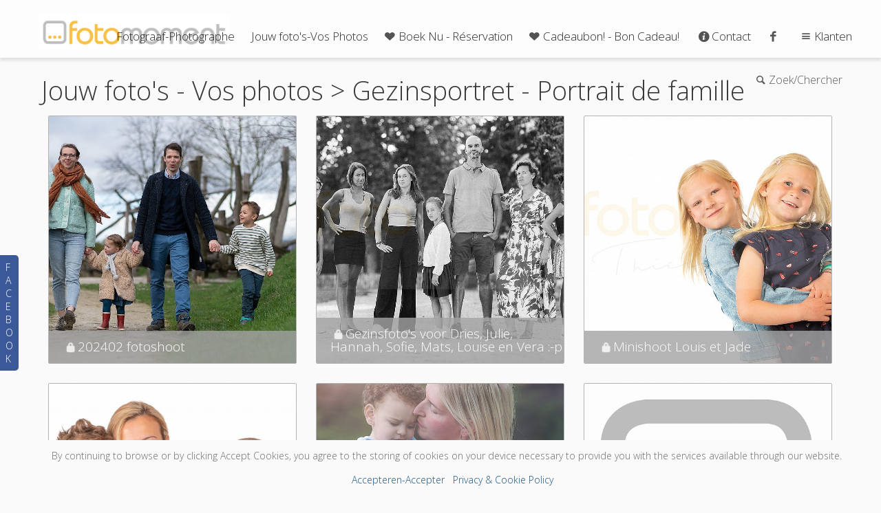

--- FILE ---
content_type: text/html; charset=utf-8
request_url: https://communiefotos.be/fotos-photos/gezinsportret/
body_size: 12185
content:
<!DOCTYPE HTML PUBLIC "-//W3C//DTD HTML 4.01//EN" "http://www.w3.org/TR/html4/strict.dtd">
<HTML  xmlns="http://www.w3.org/1999/xhtml" xmlns:fb="http://www.facebook.com/2008/fbml" xml:lang="en" lang="en">
 <head>
<meta http-equiv="X-UA-Compatible" content="IE=edge,chrome=1">

<meta property="og:title" content="Jouw foto&#039;s - Vos photos  -  Gezinsportret - Portrait de famille - Fotograaf en Drukkerij">
<meta property="og:type" content="article">
<meta property="og:url" content="http://fotos.fotomoment.be/fotos-photos/gezinsportret/">
<meta property="og:image" content="http://fotos.fotomoment.be/sy-photos/2016/02/11/15/large_379f2325b_20151230_113508_DSC6057.jpg" id="fbthumb">
<meta property="og:image:width" content="1024"/>
<meta property="og:image:height" content="819"/>
<meta property="og:site_name" content="Fotograaf en Drukkerij">
<meta property="fb:app_id" content="1108811569190660"/>
<meta property="og:description"  content="Fotografie en printshop, gepassioneerde fotograaf en drukkerij. 200% jouw goesting!" id="sharetext">
 <TITLE>Jouw foto&#039;s - Vos photos  -  Gezinsportret - Portrait de famille - Fotograaf en Drukkerij</TITLE>
<meta http-equiv="Page-Enter" content="blendTrans(duration=0.0)" />
<META NAME="Author" CONTENT="">
<META NAME="Keywords" CONTENT="fotoshoot, fotoreportage, communie, zwangerschap, newborn, pasgeboren, baby, foto, fotograaf, fotocadeau, fotomoment, Thierry, Botten ">

<META NAME="Description" CONTENT="Fotografie en printshop, gepassioneerde fotograaf en drukkerij. 200% jouw goesting!">
<meta http-equiv="content-type" content="text/html; charset=utf-8">
<meta name="viewport" content="width=device-width, initial-scale=1.0" />
<meta content="True" name="HandheldFriendly">
<link rel="stylesheet"   type="text/css" media="screen" href="/sy-inc/css/standard.classes.css?2504f2315ca47ea4d62e67e20a5551d7" type="text/css">


<script type="text/javascript"></script>
<link rel="stylesheet" type="text/css" href="/sy-layouts/css-12-231121013340.css">



<link rel="stylesheet" href="/sy-inc/icons/svg/css/sytist.css?2504f2315ca47ea4d62e67e20a5551d7">
<link rel="stylesheet" href="/sy-inc/icons/svg/css/animation.css?2504f2315ca47ea4d62e67e20a5551d7"><!--[if IE 7]>
<link rel="stylesheet" href="/sy-inc/icons/svg/css/sytist-ie7.css"><![endif]-->
<link href='//fonts.googleapis.com/css?family=Bitter:200,400,600,800|Open+Sans:300,600|Wire+One:200,400,600,800|Yanone+Kaffeesatz:200,400,600,800&subset=latin,cyrillic' rel='stylesheet' type='text/css'>

<script src="/sy-inc/js/jquery-1.8.3.min.js"></script>
 <script src="/sy-inc/js/jquery-ui-1.10.3.custom.min.js"></script>

<script language="javascript"  type="text/javascript" src="/sy-inc/js/sytist.js?2504f2315ca47ea4d62e67e20a5551d7d"></script>
<script language="javascript"  type="text/javascript" src="/sy-inc/js/slideshow.js?2504f2315ca47ea4d62e67e20a5551d7"></script>
<script language="javascript"  type="text/javascript" src="/sy-inc/js/gal.js?2504f2315ca47ea4d62e67e20a5551d7a"></script>
<script language="javascript"  type="text/javascript" src="/sy-inc/js/store.js?2504f2315ca47ea4d62e67e20a5551d7b"></script>


<script language="javascript"  type="text/javascript" src="/sy-inc/js/page.gallery.js?2504f2315ca47ea4d62e67e20a5551d7"></script>
<link rel="stylesheet" href="/sy-inc/css/justified.css?2504f2315ca47ea4d62e67e20a5551d7" />
<script src="/sy-inc/js/justified.js?2504f2315ca47ea4d62e67e20a5551d7"></script>
  <link href="/sy-inc/video/video-js-6-2-7/video-js.min.css" rel="stylesheet" type="text/css">
  <script src="/sy-inc/video/video-js-6-2-7/video.min.js"></script>

<script>
$(document).ready(function(){
	$('video').each(function() {
		if($(this).hasClass("pf-video")) { } else { 
			$(this).addClass("video-js vjs-default-skin  vjs-big-play-centered");
			videojs($(this).attr("id"), {}, function(){ /* Player (this) is initialized and ready.*/ });
		}
	});
});
startsimpleslideshow();

</script>




<SCRIPT src="/sy-inc/js/norightclick.js"></SCRIPT></head>
<BODY bgcolor="#FAFAFA" >

<div id="vinfo" data-pic-key="" did="" sub_id="" thumbPageID="1" keyWord="" kid="" pic_camera_model="" pic_upload_session="" untagged="" view=""  disableNav="0" currentViewPhoto="" thumbsPerPage="" totalPhotos="" orderBy="" acdc="" orientation="" pic_client="" cat_pic_tags="" cat_id="106" mcat_id="f0935e4cd5920aa6c7c996a5ee53a70f" navtype="" plid="" prodplace=""  prodplacedefault=""  has_package="" has_package_one="" view_package="0"  view_package_only=""  group-id="0" package-id="0" viewing-prods="0" view-photo-fixed="0" store_product_photo="0" viewing-store-photo-prod="0"  product-photo-id="0" need-login="" proofing="" search_length="" passcode="" passcode_did="" search_date="" from_time="" listingpageid="1" page-home="" package_thumb_photo="" data-slideshow-seconds="4000" data-slideshow-transition="500" data-thumb-type="">
<div id="ssheader"></div>
<div id="viewcarttop"><div id="viewcartinner"></div></div>
<div id="buybackground"></div>
<div id="splashbackground"></div><div id="splashcontainer"><div id="splashinner"></div></div>
<div id="storeitembackground"></div><div id="storeitemcontainer"><div id="storeiteminner"></div></div>
<script>cursign = '€'; dec = '0'; pformat = '[PRICE][CURRENCY_SIGN]'; tempfolder = ''; ismobile = ''; istablet = ''; truetablet = ''; hmt = 0; lppw = 800; do_not_mobile_menu_when_menu_runs_into_header = 0;
 menup = 'right'; var isslideshow; var norightclick = '2';</script>

<div id="loadingPage"></div>


<div id="page-wrapper" st="0" >
<div id="page-wrapper-inner">



 <script>
aspeed = 500;
$(document).ready(function(){
	$("#facebookTabInnerTab").bind('click', function() { showLikeBox() });
});
</script>
<div id="facebookLikeBoxFS" class="hidesmall">
	<div id="likeBoxInner"><div style="margin: auto;width: 292px; text-align: center;" id="facebookLikeBox"><center><script src="https://connect.facebook.net/nl_BE/all.js#xfbml=1"></script><fb:like-box href="https://www.facebook.com/fotomoment.be" width="292" colorscheme="light" show_faces="true" stream="true" header="true"></fb:like-box></center></div><div>&nbsp;</div></div>
	<div id="facebookTabInner">
		<div id="facebookTabInnerTab">F<br>A<br>C<br>E<br>B<br>O<br>O<br>K</div>
	</div>
	<div class="cssClear"></div>
</div>
 


<div id="hc" style="width:0; height: 0;"></div>
<div id="gallerysharebg"  data-window="" onclick="closewindowpopup(); return false;" ><div id="accloading"><div class="loadingspinner"></div></div></div>
<div id="headerAndMenu" class="hlr headerheight ">
	<div id="headerAndMenuInner">
		<div id="headerContainer" class="headerheight">
			<div id="header">
				<div class="inner hidesmall">
				<p><a href="/"><img src="/sy-misc/20160207051813-200907_nieuwelogo_wit_final_v2.jpg" style="max-width: 4724px; max-height: 850px; width: 278px; height: 49.9938px; margin: auto; display: block;" alt=""></a></p>
<script type="text/javascript">
  var companyId=1478;
  var _paq = _paq || [];
  _paq.push(['trackPageView']);
  _paq.push(['enableLinkTracking']);
  (function() {
    var u="https://analytics1.maaxmarket.com/";
    _paq.push(['setTrackerUrl', u+'js/']);
    _paq.push(['setSiteId', 899]);
    var d=document, g=d.createElement('script'), s=d.getElementsByTagName('script')[0];
    g.type='text/javascript'; g.async=true; g.defer=true; g.src=u+'js/'; s.parentNode.insertBefore(g,s);
  })();
</script>
<!-- Facebook Pixel Code -->
<script>
!function(f,b,e,v,n,t,s)
{if(f.fbq)return;n=f.fbq=function(){n.callMethod?
n.callMethod.apply(n,arguments):n.queue.push(arguments)};
if(!f._fbq)f._fbq=n;n.push=n;n.loaded=!0;n.version='2.0';
n.queue=[];t=b.createElement(e);t.async=!0;
t.src=v;s=b.getElementsByTagName(e)[0];
s.parentNode.insertBefore(t,s)}(window, document,'script',
'https://connect.facebook.net/en_US/fbevents.js');
fbq('init', '370166174418074');
fbq('track', 'PageView');
</script>
<noscript><img height="1" width="1" style="display:none"
src="https://www.facebook.com/tr?id=370166174418074&ev=PageView&noscript=1"
/></noscript>
<!-- End Facebook Pixel Code -->
<noscript><p><img src="https://analytics1.maaxmarket.com/js/?idsite=899" style="border:0;" alt="" /></p></noscript></div>
							<div class="inner showsmall">
				<p><img src="/sy-misc/20160207053446-200907_nieuwelogo_wit_final_v2.jpg" style="max-width: 4724px; max-height: 850px; width: 345px; height: 62.04261954261954px; margin: auto; display: block;"></p>				</div>
							</div>
		</div>
		<div id="menucontainerouter">
		<div id="topMainMenuContainer">
<div id="topMainMenu">
<ul class="dropdown">
<li><a href="/fotoreportages-reportages-photos/"  target="_top" >Fotograaf-Photographe</a><ul>
												<li><a href="/fotoreportages-reportages-photos/communiefotos/" >Communiefotos (NL)</a></li>
												<li><a href="/photographe-photos/photos-de-communion-reportage-de-communion/" >Reportage Communion (FR)</a></li>
												<li><a href="/fotoreportages-reportages-photos/pasfoto-photo-de-passeport/" >Pasfoto - pasfoto's (NL)</a></li>
												<li><a href="/fotoreportages-reportages-photos/photo-de-passport-photos-de-passport//" >Photo de passeport (FR)</a></li>
												<li><a href="/fotoreportages-reportages-photos/fotoshoot-portretfotograaf-photographe/" >Portretfoto</a></li>
												<li><a href="/fotoreportages-reportages-photos/huwelijksfotografie-huwelijksfotograaf-photographe-de-mariage/" >Huwelijksreportage (NL)</a></li>
												<li><a href="/fotoreportages-reportages-photos/huwelijksfotografie-huwelijksfotograaf-photographe-de-mariage/" >Reportage de mariage (FR)</a></li>
												<li><a href="/fotoreportages-reportages-photos/live-streaming/" >Live streaming</a></li>
												<li><a href="/fotoreportages-reportages-photos/webshop-fotos/" >Produktfotografie</a></li>
												<li><a href="/fotoreportages-reportages-photos/klanten-aan-het-woord/" >Klanten een het woord</a></li>
												<li><a href="/communiefotos/" >Communiefotos</a></li>
												<li><a href="https://paardenfotos.be" >Paardenfotograaf</a></li>
												<li><a href="https://paardenfotos.be" >Photographe Equestre</a></li>
												</ul>
						<li><a href="/fotos-photos/"  target="_top" >Jouw foto's-Vos Photos</a><ul>
						<li><a href="/fotos-photos/baby/">Baby - Bébé</a></li><li><a href="/fotos-photos/gezinsportret/">Gezinsportret - Portrait de famille</a></li><li><a href="/fotos-photos/communie-lentefeest/">Communie Lentefeest - Communion</a></li><li><a href="/fotos-photos/huwelijk/">Huwelijk - Marriage</a></li><li><a href="/fotos-photos/zwangerschap/">Zwangerschap - Grosses</a></li><li><a href="/fotos-photos/fashion/">Glamour - Fashion</a></li><li><a href="/fotos-photos/dieren/">Dieren - Animaux</a></li><li><a href="/fotos-photos/portret/">Portret - Portrait</a></li><li><a href="/fotos-photos/kind/">Kind - Enfant</a></li><li><a href="/fotos-photos/evenement---evenement/">Evenement - Evenement</a></li><li><a href="/fotos-photos/b2b/">B2B</a></li></ul></li><li ><a href="/fotoreportage-boeken-fotoshoot/"  target="_top"><span class="the-icons icon-heart"></span>Boek Nu - Réservation</a></li><li><a href="/fotos-photos/fotoreportages-reportages-photos/fotoshoot-cadeaubon-waardebon-ideale-cadeau-bestellen/" target="_top" ><span class="the-icons icon-heart"></span>Cadeaubon! - Bon Cadeau!</a>
					<ul>
												<li><a href="/fotoreportages-reportages-photos/fotoshoot-cadeaubon-waardebon-ideale-cadeau-bestellen/" >Cadeaubon Fotoshoot (NL)</a></li>
												<li><a href="/fotoreportages-reportages-photos/fotoshoot-cadeaubon-waardebon-ideale-cadeau-bestellen/" >Cadeaubon Fotocadeau (NL)</a></li>
												<li><a href="/fotoreportages-reportages-photos/fotoshoot-cadeaubon-waardebon-ideale-cadeau-bestellen/" >Cadeaubon Waardebon (NL)</a></li>
												<li><a href="/fotoreportages-reportages-photos/le-cadeau-idal-sance-photo-etou-cadeau-photo/" >Cheque Cadeau Shooting (F)</a></li>
												<li><a href="/fotoreportages-reportages-photos/le-cadeau-idal-sance-photo-etou-cadeau-photo/" >Cheque Cadeaux (F)</a></li>
												<li><a href="/fotoreportages-reportages-photos/le-cadeau-idal-sance-photo-etou-cadeau-photo/" >Cheque Valeur (F)</a></li>
												</ul>
									
			</li><li><a href="/contact/"  target="_top"  class="menulink" id="menu-1281" did="1281"><span class="the-icons icon-info-circled"></span>Contact</a></li><li><a href="http://www.facebook.com/fotomoment.be" target="_blank" ><span class="the-icons icon-facebook"></span></a>
								
			</li>			<li><a href="/" class="menulink" onclick="return false;" style="cursor: default;"><span class="the-icons icon-menu"></span>Klanten</a>
			<ul>
									<li><a href="https://communiefotos.be/index.php?view=account"><span class="the-icons icon-user"></span>Mijn Profiel - Aanmelden</a></li>			
			</li>
						<li><a href="https://communiefotos.be/index.php?view=newaccount"><span class="the-icons icon-user"></span>Registreren - Nieuwe gebruiker</a></li>			
			</li>
									
			</li>
						<li id="viewcartlink" ><a href="/index.php?view=cart" onClick="viewcart(); return false;"><span class="the-icons icon-basket"></span>Winkelwagen <span id="cartlinktotal"></span></a></li>			
			</li>
						<li><a href="https://communiefotos.be/index.php?view=account">Uw Instellingen - Vos paramètres - My Account</a></li>			
			</li>
						<li id="checkoutlink" ><a href="https://communiefotos.be/index.php?view=checkout">Bestelling afronden</a></li>			
			</li>
						<li><a href="/"  target="_top">Home Page</a></li>			
			</li>
			


		</ul>
		
		</ul>
</div><div class="clear"></div>
</div>
		</div>



<div id="mobilemenubuttontop" onclick="showmobilemenu();" style="float: right; position: absolute; right: 8px;"><span class="the-icons icon-menu"></span><span class="menutext">MENU</span></div>

		</div>
	</div>
<!-- <div class="cssClear"></div> -->
<script>
function showMobileSubMenu(id) { 
	$("#"+id).slideToggle(200);
}
</script>
<div id="mobilemenu" class="hide">
<div id="mobilemenubutton" onclick="showmobilemenu();"><span class="the-icons icon-menu"></span><span class="menutext">MENU</span></div>
<div id="mobilemenulinks" class="hide">
<ul>
			<li ><a onclick="showMobileSubMenu('sub-98'); return false;" href="/" class="menulink" onclick="return false;" ><span class="the-icons icon-menu"></span>Klanten</a>
			<ul class="mobilesubmenu  hide" id="sub-98"> 
						<li><a href="https://communiefotos.be/index.php?view=account">&nbsp;&nbsp;&nbsp;&nbsp;<span class="the-icons icon-user"></span>Mijn Profiel - Aanmelden</a></li>			
			</li>
						<li><a href="https://communiefotos.be/index.php?view=newaccount">&nbsp;&nbsp;&nbsp;&nbsp;<span class="the-icons icon-user"></span>Registreren - Nieuwe gebruiker</a></li>			
			</li>
									
			</li>
						<li id="viewcartlink" ><a href="/index.php?view=cart" onClick="viewcart(); return false;">&nbsp;&nbsp;&nbsp;&nbsp;<span class="the-icons icon-basket"></span>Winkelwagen <span id="cartlinktotal"></span></a></li>			
			</li>
						<li><a href="https://communiefotos.be/index.php?view=account">&nbsp;&nbsp;&nbsp;&nbsp;Uw Instellingen - Vos paramètres - My Account</a></li>			
			</li>
						<li id="checkoutlink" ><a href="https://communiefotos.be/index.php?view=checkout">&nbsp;&nbsp;&nbsp;&nbsp;Bestelling afronden</a></li>			
			</li>
						<li><a href="/"  target="_top">&nbsp;&nbsp;&nbsp;&nbsp;Home Page</a></li>			
			</li>
			


		</ul>
		
		<li><a href="/fotoreportages-reportages-photos/"  target="_top" 
							 onclick="showMobileSubMenu('sub-80'); return false;" 
							 
							 > <span class="the-icons icon-down-open"></span>Fotograaf-Photographe</a></li> 							<ul class="mobilesubmenu  hide" id="sub-80"> 
														<li><a href="/fotos-photos/challenge-de-dressage-du-21112021---ipsport/">&nbsp;&nbsp;&nbsp;&nbsp;Challenge de Dressage 2021 IpSport Racour</a></li>
														<li><a href="/fotos-photos/foto-afdrukservice/">&nbsp;&nbsp;&nbsp;&nbsp;Foto Afdrukservice</a></li>
														<li><a href="/fotoreportages-reportages-photos/lokale-ondernemers-in-de-kijker---un-peu-de-support--tous-les-indpendants-de-lincent-pellaines-et-raccour/">&nbsp;&nbsp;&nbsp;&nbsp;Lokale ondernemers in de kijker - Un peu de support à tous les indépendants de Lincent, Pellaines et, Raccour</a></li>
														<li><a href="http://www.communiefotos.be" target="_blank">&nbsp;&nbsp;&nbsp;&nbsp;Communiefoto's Communiefotograaf</a></li>
														<li><a href="/fotoreportages-reportages-photos/webshop-fotos/">&nbsp;&nbsp;&nbsp;&nbsp;Zet jouw zaak of produkt in de kijker!</a></li>
														<li><a href="/fotoreportages-reportages-photos/pasfoto-photo-de-passeport/">&nbsp;&nbsp;&nbsp;&nbsp;Pasfoto's</a></li>
														<li><a href="/fotoreportages-reportages-photos/photo-de-passport-photos-de-passport/">&nbsp;&nbsp;&nbsp;&nbsp;Photo de passport - Photos de passport</a></li>
														<li><a href="/fotoreportages-reportages-photos/huwelijksfotografie-huwelijksfotograaf-photographe-de-mariage/">&nbsp;&nbsp;&nbsp;&nbsp;Huwelijksfotograaf</a></li>
														<li><a href="/fotoreportages-reportages-photos/photographe-de-mariage/">&nbsp;&nbsp;&nbsp;&nbsp;Photographe de mariage</a></li>
														<li><a href="/fotoreportages-reportages-photos/fotoshoot-portretfotograaf-photographe/">&nbsp;&nbsp;&nbsp;&nbsp;Portretfotograaf</a></li>
														<li><a href="/fotoreportages-reportages-photos/live-streaming/">&nbsp;&nbsp;&nbsp;&nbsp;Live Streaming</a></li>
														<li><a href="/fotoreportages-reportages-photos/klanten-aan-het-woord/">&nbsp;&nbsp;&nbsp;&nbsp;Klanten aan het woord - Nos clients témoignent</a></li>
														<li><a href="/fotoreportages-reportages-photos/publicaties-en-wedstrijden/">&nbsp;&nbsp;&nbsp;&nbsp;Publicaties en Wedstrijden</a></li>
													</ul>
										<ul class="mobilesubmenu  hide" id="sub-80"> 
												<li><a href="/fotoreportages-reportages-photos/communiefotos/" >&nbsp;&nbsp;&nbsp;&nbsp;Communiefotos (NL)</a></li>
														<li><a href="/photographe-photos/photos-de-communion-reportage-de-communion/" >&nbsp;&nbsp;&nbsp;&nbsp;Reportage Communion (FR)</a></li>
														<li><a href="/fotoreportages-reportages-photos/pasfoto-photo-de-passeport/" >&nbsp;&nbsp;&nbsp;&nbsp;Pasfoto - pasfoto's (NL)</a></li>
														<li><a href="/fotoreportages-reportages-photos/photo-de-passport-photos-de-passport//" >&nbsp;&nbsp;&nbsp;&nbsp;Photo de passeport (FR)</a></li>
														<li><a href="/fotoreportages-reportages-photos/fotoshoot-portretfotograaf-photographe/" >&nbsp;&nbsp;&nbsp;&nbsp;Portretfoto</a></li>
														<li><a href="/fotoreportages-reportages-photos/huwelijksfotografie-huwelijksfotograaf-photographe-de-mariage/" >&nbsp;&nbsp;&nbsp;&nbsp;Huwelijksreportage (NL)</a></li>
														<li><a href="/fotoreportages-reportages-photos/huwelijksfotografie-huwelijksfotograaf-photographe-de-mariage/" >&nbsp;&nbsp;&nbsp;&nbsp;Reportage de mariage (FR)</a></li>
														<li><a href="/fotoreportages-reportages-photos/live-streaming/" >&nbsp;&nbsp;&nbsp;&nbsp;Live streaming</a></li>
														<li><a href="/fotoreportages-reportages-photos/webshop-fotos/" >&nbsp;&nbsp;&nbsp;&nbsp;Produktfotografie</a></li>
														<li><a href="/fotoreportages-reportages-photos/klanten-aan-het-woord/" >&nbsp;&nbsp;&nbsp;&nbsp;Klanten een het woord</a></li>
														<li><a href="/communiefotos/" >&nbsp;&nbsp;&nbsp;&nbsp;Communiefotos</a></li>
														<li><a href="https://paardenfotos.be" >&nbsp;&nbsp;&nbsp;&nbsp;Paardenfotograaf</a></li>
														<li><a href="https://paardenfotos.be" >&nbsp;&nbsp;&nbsp;&nbsp;Photographe Equestre</a></li>
											</ul>
				<li><a href="/fotos-photos/"  target="_top" 
							 onclick="showMobileSubMenu('sub-82'); return false;" 
							 
							 > <span class="the-icons icon-down-open"></span>Jouw foto's-Vos Photos</a></li>
							
													<ul class="mobilesubmenu  hide" id="sub-82"> 
							<li><a href="/fotos-photos/baby/">&nbsp;&nbsp;&nbsp;&nbsp;Baby - Bébé</a></li><li><a href="/fotos-photos/gezinsportret/">&nbsp;&nbsp;&nbsp;&nbsp;Gezinsportret - Portrait de famille</a></li><li><a href="/fotos-photos/communie-lentefeest/">&nbsp;&nbsp;&nbsp;&nbsp;Communie Lentefeest - Communion</a></li><li><a href="/fotos-photos/huwelijk/">&nbsp;&nbsp;&nbsp;&nbsp;Huwelijk - Marriage</a></li><li><a href="/fotos-photos/zwangerschap/">&nbsp;&nbsp;&nbsp;&nbsp;Zwangerschap - Grosses</a></li><li><a href="/fotos-photos/fashion/">&nbsp;&nbsp;&nbsp;&nbsp;Glamour - Fashion</a></li><li><a href="/fotos-photos/dieren/">&nbsp;&nbsp;&nbsp;&nbsp;Dieren - Animaux</a></li><li><a href="/fotos-photos/portret/">&nbsp;&nbsp;&nbsp;&nbsp;Portret - Portrait</a></li><li><a href="/fotos-photos/kind/">&nbsp;&nbsp;&nbsp;&nbsp;Kind - Enfant</a></li><li><a href="/fotos-photos/evenement---evenement/">&nbsp;&nbsp;&nbsp;&nbsp;Evenement - Evenement</a></li><li><a href="/fotos-photos/b2b/">&nbsp;&nbsp;&nbsp;&nbsp;B2B</a></li>							</ul>
											<li><a href="/fotos-photos/fotoreportages-reportages-photos/fotoshoot-cadeaubon-waardebon-ideale-cadeau-bestellen/" target="_top" onclick="showMobileSubMenu('sub-99'); return false;" 
						 
				><span class="the-icons icon-down-open"></span>Cadeaubon! - Bon Cadeau!</a></li>					<ul class="mobilesubmenu  hide" id="sub-99"> 
												<li><a href="/fotoreportages-reportages-photos/fotoshoot-cadeaubon-waardebon-ideale-cadeau-bestellen/" >&nbsp;&nbsp;&nbsp;&nbsp;Cadeaubon Fotoshoot (NL)</a></li>
														<li><a href="/fotoreportages-reportages-photos/fotoshoot-cadeaubon-waardebon-ideale-cadeau-bestellen/" >&nbsp;&nbsp;&nbsp;&nbsp;Cadeaubon Fotocadeau (NL)</a></li>
														<li><a href="/fotoreportages-reportages-photos/fotoshoot-cadeaubon-waardebon-ideale-cadeau-bestellen/" >&nbsp;&nbsp;&nbsp;&nbsp;Cadeaubon Waardebon (NL)</a></li>
														<li><a href="/fotoreportages-reportages-photos/le-cadeau-idal-sance-photo-etou-cadeau-photo/" >&nbsp;&nbsp;&nbsp;&nbsp;Cheque Cadeau Shooting (F)</a></li>
														<li><a href="/fotoreportages-reportages-photos/le-cadeau-idal-sance-photo-etou-cadeau-photo/" >&nbsp;&nbsp;&nbsp;&nbsp;Cheque Cadeaux (F)</a></li>
														<li><a href="/fotoreportages-reportages-photos/le-cadeau-idal-sance-photo-etou-cadeau-photo/" >&nbsp;&nbsp;&nbsp;&nbsp;Cheque Valeur (F)</a></li>
											</ul>
				<li><a href="/fotoreportage-boeken-fotoshoot/"  target="_top" 
							 > <span class="the-icons icon-heart"></span>Boek Nu - Réservation</a></li><li><a href="/contact/"  target="_top"  class="menulink" id="menu-1281" did="1281"><span class="the-icons icon-info-circled"></span>Contact</a></li>				<li><a href="http://www.facebook.com/fotomoment.be" target="_blank" ><span class="the-icons icon-facebook"></span></a></li></ul>
<div class="cssClear"></div></div></div>
<div id="main_container">
<div id="contentUnderMenu">
<div class="clear" id="tmmb"></div>
<style>
	#pageContentContainer { width: 100%; margin: 0; } 
</style>
	<div id="pageContentContainer" class="categorycontent category-106     ">





  <script>
$(document).ready(function(){
	$(".preview").hover(
	  function () {
		$(this).find('.previewtext').slideDown(200);
	  },
	  function () {
		$(this).find('.previewtext').slideUp(200);
	  }
	);
});
</script>




<div class="icon-search the-icons searchlink textright right">Zoek/Chercher</div>



		<div class="pc title"><h1>
	 <a href="/fotos-photos/">Jouw foto's - Vos photos</a> > 	<a href="/fotos-photos/gezinsportret/">Gezinsportret - Portrait de famille</a> 		</h1></div>
					<div id="contentcontainer"></div>
				





















	<div id="listing-onphoto" class="listingrow listingpagepopulate " data-image-display="fixed">
	<div class="preview">
<a href="/fotos-photos/202402-fotoshoot/"><img alt="202402 fotoshoot" src="/sy-photos/2024/06/02/00/small_50f58c__D2C5998_Portretfotograaf_Photographe_Portrait.jpg" class="onphotophoto" width="1024" height="682"  id="th-1666" border="0"></a><div class="text">
<div class="headline"><h2><span class="the-icons icon-lock"></span><a href="/fotos-photos/202402-fotoshoot/">202402 fotoshoot</a></h2></div>
<div class="previewtext"></div>
</div>
</div>
<div class="preview">
<a href="/fotos-photos/gezinsfotos-voor-dries-julie-hannah-sofie-mats-louise-en-vera-p/"><img alt="Gezinsfoto&#039;s voor Dries, Julie, Hannah, Sofie, Mats, Louise en Vera :-p" src="/sy-photos/2022/09/08/02/small_911289_Gezinsfotos_fotograaf__D1C9625_Portretfotograaf_Photographe_Portrait-4.jpg" class="onphotophoto" width="1024" height="681"  id="th-1627" border="0"></a><div class="text">
<div class="headline"><h2><span class="the-icons icon-lock"></span><a href="/fotos-photos/gezinsfotos-voor-dries-julie-hannah-sofie-mats-louise-en-vera-p/">Gezinsfoto's voor Dries, Julie, Hannah, Sofie, Mats, Louise en Vera :-p</a></h2></div>
<div class="previewtext"></div>
</div>
</div>
<div class="preview">
<a href="/photographe-photos/minishoot-louis-et-jade/"><img alt="Minishoot Louis et Jade" src="/sy-photos/2022/05/14/19/small_bb30bb__D2C2771_Portretfotograaf_Photographe_Portrait-2.JPG" class="onphotophoto" width="1024" height="681"  id="th-1605" border="0"></a><div class="text">
<div class="headline"><h2><span class="the-icons icon-lock"></span><a href="/photographe-photos/minishoot-louis-et-jade/">Minishoot Louis et Jade</a></h2></div>
<div class="previewtext"></div>
</div>
</div>
<div class="preview">
<a href="/photographe-photos/minishoot-melissa-denis/"><img alt="Minishoot Melissa &amp; Denis" src="/sy-photos/2022/05/14/18/small_020933__D2C2746_Portretfotograaf_Photographe_Portrait.JPG" class="onphotophoto" width="1024" height="820"  id="th-1604" border="0"></a><div class="text">
<div class="headline"><h2><span class="the-icons icon-lock"></span><a href="/photographe-photos/minishoot-melissa-denis/">Minishoot Melissa & Denis</a></h2></div>
<div class="previewtext"></div>
</div>
</div>
<div class="preview">
<a href="/photographe-photos/photographe-famille-fete-de-maman-ines/"><img alt="Ines &amp; Famille fête de maman" src="/sy-photos/2022/05/08/01/small_357aeb__D1C3621_Kinderfotograaf_Photographe_Enfant.JPG" class="onphotophoto" width="681" height="1024"  id="th-1600" border="0"></a><div class="text">
<div class="headline"><h2><span class="the-icons icon-lock"></span><a href="/photographe-photos/photographe-famille-fete-de-maman-ines/">Ines & Famille fête de maman</a></h2></div>
<div class="previewtext">Expires May 29, 2022 </div>
</div>
</div>
<div class="preview">
<a href="/fotos-photos/service-impression-photos/"><img alt="Service Impression Photos" src="/sy-photos/2022/04/30/11/small_07acaa_201704_NieuweLogoIsolated_Wit_byTB_v3.jpg" class="onphotophoto" width="1024" height="1024"  id="th-1598" border="0"></a><div class="text">
<div class="headline"><h2><a href="/fotos-photos/service-impression-photos/">Service Impression Photos</a></h2></div>
<div class="previewtext"></div>
</div>
</div>
<div class="preview">
<a href="/fotos-photos/foto-afdrukservice/"><img alt="Foto Afdrukservice" src="/sy-photos/2022/04/26/22/small_2be9b7_201704_NieuweLogoIsolated_Wit_byTB_v3.jpg" class="onphotophoto" width="1024" height="1024"  id="th-1596" border="0"></a><div class="text">
<div class="headline"><h2><a href="/fotos-photos/foto-afdrukservice/">Foto Afdrukservice</a></h2></div>
<div class="previewtext"></div>
</div>
</div>
<div class="preview">
<a href="/fotos-photos/emily-communie-fotos-uitnodingen-en-bedankingen/"><img alt="Emily Communie Fotos Uitnodingen en Bedankingen" src="/sy-photos/2022/03/18/00/small_8cfddc_communiefotos_photos_communion_photographe_fotograaf_5826.JPG" class="onphotophoto" width="683" height="1024"  id="th-1579" border="0"></a><div class="text">
<div class="headline"><h2><span class="the-icons icon-lock"></span><a href="/fotos-photos/emily-communie-fotos-uitnodingen-en-bedankingen/">Emily Communie Fotos Uitnodingen en Bedankingen</a></h2></div>
<div class="previewtext"></div>
</div>
</div>
<div class="preview">
<a href="/photographe-photos/minishoot-noel-11122021/"><img alt="Shooting Noel 11.12.2021" src="/sy-photos/2021/12/13/22/small_229a84_~1035_2.jpg" class="onphotophoto" width="1024" height="820"  id="th-1570" border="0"></a><div class="text">
<div class="headline"><h2><span class="the-icons icon-lock"></span><a href="/photographe-photos/minishoot-noel-11122021/">Shooting Noel 11.12.2021</a></h2></div>
<div class="previewtext"></div>
</div>
</div>
<div class="preview">
<a href="/fotos-photos/roos-jeroen-en-fleur-flair-fotoshoot/"><img alt="Roos Jeroen en Fleur Flair Fotoshoot" src="/sy-photos/2021/06/27/21/small_16646c_Gezinsfotos_fotograaf_20210626_150123_DSC7324-Edit.jpg" class="onphotophoto" width="1024" height="693"  id="th-1524" border="0"></a><div class="text">
<div class="headline"><h2><span class="the-icons icon-lock"></span><a href="/fotos-photos/roos-jeroen-en-fleur-flair-fotoshoot/">Roos Jeroen en Fleur Flair Fotoshoot</a></h2></div>
<div class="previewtext"></div>
</div>
</div>
<div class="preview">
<a href="/fotos-photos/flair-fotoshoot-daan-familie/"><img alt="Flair Fotoshoot Daan &amp; Familie" src="/sy-photos/2021/06/10/08/small_908bfc_Vaderdag_Moederdag_fotograaf_20210610_005622_~2556.jpg" class="onphotophoto" width="1024" height="820"  id="th-1522" border="0"></a><div class="text">
<div class="headline"><h2><span class="the-icons icon-lock"></span><a href="/fotos-photos/flair-fotoshoot-daan-familie/">Flair Fotoshoot Daan & Familie</a></h2></div>
<div class="previewtext"></div>
</div>
</div>
<div class="preview">
<a href="/fotos-photos/flairfotoshootbrent/"><img alt="Brent Flair Fotoshoot" src="/sy-photos/2021/05/19/21/small_a6337c_20210518_234901_BrentFS6Mnd_01121.JPG" class="onphotophoto" width="1024" height="820"  id="th-1520" border="0"></a><div class="text">
<div class="headline"><h2><span class="the-icons icon-lock"></span><a href="/fotos-photos/flairfotoshootbrent/">Brent Flair Fotoshoot</a></h2></div>
<div class="previewtext"></div>
</div>
</div>
<div class="preview">
<a href="/fotos-photos/simonia-luc-palm/"><img alt="Simonia &amp; Luc Palm" src="/sy-photos/2021/10/03/16/small_bf766d_photographe_portrait_portret_fotograaf_lincent_hannut_landen_helecine_3233.JPG" class="onphotophoto" width="1024" height="1024"  id="th-1517" border="0"></a><div class="text">
<div class="headline"><h2><span class="the-icons icon-lock"></span><a href="/fotos-photos/simonia-luc-palm/">Simonia & Luc Palm</a></h2></div>
<div class="previewtext"></div>
</div>
</div>
<div class="preview">
<a href="/fotos-photos/fotoshoot-herfst-flair-actie-melissa-benny-tieu/"><img alt="Fotoshoot Herfst Flair Actie - Melissa, Benny &amp; Thieu" src="/sy-photos/2020/10/23/18/small_4d4644_flairfotoshoot_121385678_3684412288264610_4841499896393846902_n.jpg" class="onphotophoto" width="797" height="797"  id="th-1504" border="0"></a><div class="text">
<div class="headline"><h2><a href="/fotos-photos/fotoshoot-herfst-flair-actie-melissa-benny-tieu/">Fotoshoot Herfst Flair Actie - Melissa, Benny & Thieu</a></h2></div>
<div class="previewtext"></div>
</div>
</div>
<div class="preview">
<a href="/fotos-photos/kind/cakesmash-fotoshoot-plezier-met-lobke--/"><img alt="Cakesmash fotoshoot plezier met Lobke :-)" src="/sy-photos/2020/01/12/21/small_18bb4c_FineArt-KinderFotograaf_Portret_Portrait-Moments-Photos-2178.JPG" class="onphotophoto" width="1024" height="512"  id="th-1493" border="0"></a><div class="text">
<div class="headline"><h2><span class="the-icons icon-lock"></span><a href="/fotos-photos/kind/cakesmash-fotoshoot-plezier-met-lobke--/">Cakesmash fotoshoot plezier met Lobke :-)</a></h2></div>
<div class="previewtext"></div>
</div>
</div>
<div class="preview">
<a href="/fotos-photos/tine-cedric-sebastien-alexis/"><img alt="Tine, Cedric, Sebastien &amp; Alexis" src="/sy-photos/2020/01/07/22/small_e2791a_FineArt-KinderFotograaf_Portret_Portrait-Moments-Photos-179.JPG" class="onphotophoto" width="1024" height="512"  id="th-1492" border="0"></a><div class="text">
<div class="headline"><h2><span class="the-icons icon-lock"></span><a href="/fotos-photos/tine-cedric-sebastien-alexis/">Tine, Cedric, Sebastien & Alexis</a></h2></div>
<div class="previewtext"></div>
</div>
</div>
<div class="preview">
<a href="/fotos-photos/familie-fotoshoot-silke-en-nico/"><img alt="Familie Fotoshoot Silke en Nico" src="/sy-photos/2019/04/23/08/small_68a2da__D7C6332_Kinderfotograaf_Photographe_Enfant.JPG" class="onphotophoto" width="1024" height="684"  id="th-1471" border="0"></a><div class="text">
<div class="headline"><h2><span class="the-icons icon-lock"></span><a href="/fotos-photos/familie-fotoshoot-silke-en-nico/">Familie Fotoshoot Silke en Nico</a></h2></div>
<div class="previewtext"></div>
</div>
</div>
<div class="preview">
<a href="/fotos-photos/family-fun-baby-shoot/"><img alt="Family Fun Baby Shoot" src="/sy-photos/2018/12/07/00/small_e62d72_Portretfotograaf_Photographe_Fine_Art_Portrait__D7C4293-Edit.jpg" class="onphotophoto" width="1024" height="685"  id="th-1456" border="0"></a><div class="text">
<div class="headline"><h2><a href="/fotos-photos/family-fun-baby-shoot/">Family Fun Baby Shoot</a></h2></div>
<div class="previewtext"></div>
</div>
</div>
<div class="preview">
<a href="/fotos-photos/fun-family-shoot-camilla-en-co/"><img alt="Fun Family Shoot Camilla en Co" src="/sy-photos/2018/12/05/15/small_9b7845_Portretfotograaf_Photographe_Fine_Art_Portrait__D7C4966-2.jpg" class="onphotophoto" width="1024" height="819"  id="th-1455" border="0"></a><div class="text">
<div class="headline"><h2><a href="/fotos-photos/fun-family-shoot-camilla-en-co/">Fun Family Shoot Camilla en Co</a></h2></div>
<div class="previewtext"></div>
</div>
</div>
<div class="preview">
<a href="/fotos-photos/newborn-kindfotograaf-glenn-elke-en-familie-gezinsshoot/"><img alt="Glenn, Elke en Family Gezin" src="/sy-photos/2018/04/28/22/small_5a999b_Fotograaf-Kind-Photographe-Enfant-Gezin-Familialle-Portrait-Moments-Photos-2561.JPG" class="onphotophoto" width="1024" height="683"  id="th-1414" border="0"></a><div class="text">
<div class="headline"><h2><a href="/fotos-photos/newborn-kindfotograaf-glenn-elke-en-familie-gezinsshoot/">Glenn, Elke en Family Gezin</a></h2></div>
<div class="previewtext"></div>
</div>
</div>
<div class="preview">
<a href="/fotos-photos/familiefotoshoot-fs/"><img alt="Familiefotoshoot FS" src="/sy-photos/2018/01/14/23/small_3545ef__D7C7116.jpg" class="onphotophoto" width="1024" height="820"  id="th-1397" border="0"></a><div class="text">
<div class="headline"><h2><span class="the-icons icon-lock"></span><a href="/fotos-photos/familiefotoshoot-fs/">Familiefotoshoot FS</a></h2></div>
<div class="previewtext"></div>
</div>
</div>
<div class="preview">
<a href="/fotos-photos/ruth-en-gezin/"><img alt="Ruth en Gezin" src="/sy-photos/2017/05/08/14/small_440cdc_20170415_092049_D7C3654.jpg" class="onphotophoto" width="1024" height="684"  id="th-1344" border="0"></a><div class="text">
<div class="headline"><h2><span class="the-icons icon-lock"></span><a href="/fotos-photos/ruth-en-gezin/">Ruth en Gezin</a></h2></div>
<div class="previewtext"></div>
</div>
</div>
<div class="preview">
<a href="/fotos-photos/gezinsshootje-tine-cedric-en-sebastien/"><img alt="Gezinsshootje Tine, Cedric en Sebastien" src="/sy-photos/2017/04/16/19/small_94f034_20170415_163057_D7C4344.jpg" class="onphotophoto" width="1024" height="342"  id="th-1342" border="0"></a><div class="text">
<div class="headline"><h2><a href="/fotos-photos/gezinsshootje-tine-cedric-en-sebastien/">Gezinsshootje Tine, Cedric en Sebastien</a></h2></div>
<div class="previewtext"></div>
</div>
</div>
<div class="preview">
<a href="/fotos-photos/gezinsshoot-ilse-holsbeek-fotoshoot-fotograaf/"><img alt="Gezinsshoot Ilse en Co" src="/sy-photos/2017/04/07/12/small_a8e873_20170405_152710_D7C3437-2.jpg" class="onphotophoto" width="1024" height="512"  id="th-1341" border="0"></a><div class="text">
<div class="headline"><h2><span class="the-icons icon-lock"></span><a href="/fotos-photos/gezinsshoot-ilse-holsbeek-fotoshoot-fotograaf/">Gezinsshoot Ilse en Co</a></h2></div>
<div class="previewtext"></div>
</div>
</div>
	</div>
	<div class="clear"></div>

				



	<div id="loadingMorePages"><img src="/sy-graphics/loading-page.gif" alt="Meer paginas laden"><br>Meer paginas laden</div>
	
		<div id="endpagelistings" style="position: absolute;"></div>
<div id="listingpage-2" style="display: none; width: 100%; height: 30px;" class="thumbPageLoading"></div>

</div>
<div class="cssClear"></div>
<script>
var pid = '';
var date_id = '';
var afc = '';
var page_viewed = 'blog||cat||106||||';
</script>
<script language="javascript">
$(document).ready(new function() {
	var ref=""+escape(top.document.referrer); 
	var colord = window.screen.colorDepth; 
	var res = window.screen.width + "x" + window.screen.height;
	var ptitle=document.title.replace(/&/g,'and'); 	
	var ptitle = addslashes(ptitle);
	var ptitle = escape(ptitle);
	var cururl=location.href;
	var reff=document.referrer;
	var reff=reff.replace("http://",''); 	
	var reff=reff.replace("https://",''); 	
	document.write("<img src=\"/sy-vstats.php?res=" + res + "&colord=" + colord + "&page_viewed=blog||cat||106||||&date_id=&sub_id=&reff=" + reff + "&js=yes&pid=&afc=\" width=1 height=1 border=0 style=\"opacity: 0;\">");
});
</script><noscript></noscript>
				<script>
	$(document).ready(function() { 
		setTimeout(function() {
			$.get("/sy-inc/store/store_cart_actions.php?action=setMailingListCookie", function(data) {	});
			showpopupemailjoin();
		}, 10000);
	});
	</script>
						<div id="mlsignuppopup" class="hide">
			<div id="signupcontainerbl" class="signupcontainerbl" style=" background: #FFFFFF;">
				<div class="signupcontainerblinner" style="color: #8C8C8C;">
				<div style="float: right;" id="emailsignupcancel"><span class="the-icons icon-cancel" onclick="closeemailsignup();" style="color: #8C8C8C; "></span></div>
				<div class="clear"></div>
				<style>
.fsignupcontainer {  } 
.fsignupcontainerinner { text-align: center;  }

</style>
	<div id="fsignupcontainer" class="fsignupcontainer">
		<div class="fsignupcontainerinner">
			<div id="popemformcontainer">
				<div class="pc"><p><strong>Wil je graag op de hoogte blijven van onze nieuwtjes en promoties? Abonneer je dan op onze nieuwsbrief. Deze nieuwsbrief sturen we slechts zéér sporadisch uit (1 tot 3x per jaar) en zijn voorzien van exclusieve promoties die we alleen delen met onze abbonees!<br>Vous souhaitez rester informé de nos actualités et promotions ? Ensuite, inscrivez-vous à notre bulletin d'information. Cette lettre d'information est envoyée très sporadiquement (1 à 3 fois par an) et propose des promotions exclusives que nous ne partageons qu'avec nos abonnés !</strong></p></div>
				<div>
				<form method="POST" name="popemform" id="popemform" action="index.php" onSubmit="emailsignup('popems','popemrequired','popemform','popemerror','popemerror','popemformcontainer','popemformsuccess'); return false;" data-required-missing="Vul volgende verplichte velden in.Veuillez remplir les champs obligatoires suivants." data-invalid-email="Het emailadres dat je opgaf lijkt niet correct te zijn. L&#039;adresse électronique que vous avez donnée semble être incorrecte.">
						<div class="pc"><input type="text"  id="enter_email" size="20" value="Emailadres/Adresse e-mail" class="defaultfield popems popemrequired field100 popemerror" style="max-width: 300px;" default="Emailadres/Adresse e-mail"> </div>
												
						
						
						<div class="pc submitdiv"><input type="submit" name="submit" class="submit" value="Ja, wil ik doen - Oui, je veux le faire."></div>
						<div class="pc spinner24 submitsaving hide"></div>

					<div class="hide error" id="popemerror"></div>
				<div class="cssClear"></div>
								<div class="pc"><p><i><span style="font-size: 10px;">Geen nood, jouw informatie wordt veilig bewaard en zal nooit worden gedeeld met derden.<br>Ne vous inquiétez pas, vos informations sont conservées en toute sécurité et ne seront jamais communiquées à des tiers.<br></span></i></p></div>
								<input type="hidden" class="popems" name="action" id="action" value="emailsignup">
				<input type="hidden" class="popems"  id="did" value="">
				<input type="hidden" class="popems" name="elocation" id="elocation" value="pop">

				</form>
				</div>
									<div class="center pc"><a href="" onclick="closeemailsignup(); return false;">Nee bedankt - Non merci</a></div>
							</div>
			<div id="popemformsuccess" class="hide  center">
				<div class="pc"><p>Super! Je ontvangt dadelijk een mailtje, klik op de link en alles is ingesteld :-)<br>Super ! Vous recevrez un e-mail, cliquez sur le lien et tout est prêt :-)<br></p></div>
							<div class="center pc"><a href="" onclick="closeemailsignup(); return false;">Close</a></div>
				<div>&nbsp;</div>
					</div>
	</div>
</div>
				
			</div>
		</div>
	</div>
	
	<div id="footer" >
		<div id="footerinner">
			<p style="text-align: center;">Fotomoment: professioneel, gepassioneerd én gedreven erkende beroepsfotograaf - lid van de&nbsp;Beroepsvereniging van Fotografen van Belgie - International Member of PPA<br>Thierry Botten - info@fotomoment.be - 0495 36 36 26</p><span style="font-size: 10px;">©2026 Alle rechten voorbehouden. All Rights Reserved. Content is copyrighted! Content copying is prohibited!&nbsp;Allle informatie valt onder auteursrecht en mag in geen geval worden gedupliceerd of verspreid zonder voorafgaandelijke schriftelijke toestemming! Fotomoment is een geregistreerde merknaam! (c) Fotomoment - Thierry Botten</span><br style="font-size: 11px; text-align: center;"><p style="text-align: center;"><br></p>
<a href="/fotoreportages-reportages-photos/"  target="_top">Fotograaf-Photographe</a> &nbsp; <a href="/fotos-photos/"  target="_top">Jouw foto's-Vos Photos</a> &nbsp; <a href="/fotoreportage-boeken-fotoshoot/"  target="_top">Boek Nu - Réservation</a> &nbsp; <a href="/fotos-photos/fotoreportages-reportages-photos/fotoshoot-cadeaubon-waardebon-ideale-cadeau-bestellen/" target="_top">Cadeaubon! - Bon Cadeau!</a> &nbsp;<a href="/contact/"  target="_top">Contact</a> &nbsp; <a href="http://www.facebook.com/fotomoment.be" target="_blank"></a> &nbsp;  <a href="http://www.facebook.com/fotomoment.be" target="_blank" title="Facebook" class="the-icons icon-facebook"></a>
<a href="https://www.instagram.com/fotomoment.be/" target="_blank" title="Instagram" class="the-icons icon-instagram"></a>
<a href="https://www.youtube.com/user/tbotten2/videos" target="_blank" title="YouTube" class="the-icons icon-youtube"></a>
	</div>
</div></div></div></div><!-- <div id="footerSpacer"></div> -->
<script>

 $(document).ready(function(){
	if(norightclick == '1') { 
		disablerightclick();
	}
	$(".preview").hover(
	  function () {
		$(this).find('.quickview').show();
	  },
	  function () {
		$(this).find('.quickview').hide();
	  }
	);

	 mytips(".tip","tooltip");
	 $(".searchlink").append($("#searchformhtml").html());
	$(".searchlink").hover(
	  function () {
		$(this).find('.searchform').slideDown(100);
	  },
	  function () {
		$(this).find('.searchform').slideUp(100);
	  }
	);

	adjustsite();
					$(window).resize(function() {
		adjustsite();
									});

	setInterval(function() {
		$.get('/sy-inc/refresh.php', function(data) { });
	}, 600000);


			
	onphotoheightperc = 1;
	onphotominwidth = 322;
	onphotoperrow = Math.floor($("#listing-onphoto").width() / onphotominwidth);
	if(onphotoperrow <=0) { 
		onphotoperrow = 1;
	}

	onphotomargin = 15 * (2 * onphotoperrow)+1;
	onphotonewwidth = ($("#listing-onphoto").width() - onphotomargin) / onphotoperrow;
	onphotonewheight = (($("#listing-onphoto").width() - onphotomargin) / onphotoperrow) * onphotoheightperc;
	placeonphoto(onphotoheightperc,onphotominwidth,onphotoperrow,onphotomargin,onphotonewwidth,onphotonewheight);

	
	tlheightperc = 1;
		tlminwidth = 292;
	
	tlperrow = Math.floor($("#listing-thumbnail").width() / tlminwidth);
	tlmargin = 25 * (2 * tlperrow)+1;
	tlnewwidth = ($("#listing-thumbnail").width() - tlmargin) / tlperrow;
	placethumblisting(tlnewwidth);

		tlheightperc = 1;
		tlminwidth = 260;
		tlperrow = Math.floor($("#listing-stacked").width() / tlminwidth);
	tlmargin = 9 * (2 * tlperrow)+1;
	tltotalmargin = 17;
	tlnewwidth = ($("#listing-stacked").width() - tlmargin) / tlperrow;
	placestackedlisting(tlnewwidth);


    (function ($){
      var handler = $('#listing-stacked .preview');
      handler.wookmark({
		container: $('#listing-stacked'), // Optional, used for some extra CSS styling
		align: "left",
		offset: 16, // Optional, the distance between grid items
		outerOffset: 0 // Optional, the distance to the containers border
		// itemWidth: Math.abs(tlnewwidth) + Math.abs(tltotalmargin) // Optional, the width of a grid item
      });
      
    })(jQuery);

	$(window).resize(function() {
	resizelistings();
	});
 });

function resizelistings() { 
		onphotoheightperc = 1;
		onphotominwidth = 322;
		onphotoperrow = Math.floor($("#listing-onphoto").width() / onphotominwidth);
		if(onphotoperrow <=0) { 
			onphotoperrow = 1;
		}
		onphotomargin = 15 * (2 * onphotoperrow)+1;
		onphotonewwidth = ($("#listing-onphoto").width() - onphotomargin) / onphotoperrow;
		onphotonewheight = (($("#listing-onphoto").width() - onphotomargin) / onphotoperrow) * onphotoheightperc;
		placeonphoto(onphotoheightperc,onphotominwidth,onphotoperrow,onphotomargin,onphotonewwidth,onphotonewheight);

	
		tlheightperc = 1;
		tlminwidth = 292;
		tlperrow = Math.floor($("#listing-thumbnail").width() / tlminwidth);
		tlmargin = 25 * (2 * tlperrow)+1;
		tlnewwidth = ($("#listing-thumbnail").width() - tlmargin) / tlperrow;
		placethumblisting(tlnewwidth);

	
		tlheightperc = 1;
				tlminwidth = 260;
				tlperrow = Math.floor($("#listing-stacked").width() / tlminwidth);
		tlmargin = 9 * (2 * tlperrow)+1;
		tlnewwidth = ($("#listing-stacked").width() - tlmargin) / tlperrow;
		placestackedlisting(tlnewwidth);
		(function ($){
		  var handler = $('#listing-stacked .preview');
		  handler.wookmark({
			container: $('#listing-stacked'), // Optional, used for some extra CSS styling
			align: "left",
			offset: 16, // Optional, the distance between grid items
			outerOffset: 0 // Optional, the distance to the containers border
			// itemWidth: Math.abs(tlnewwidth) + Math.abs(tltotalmargin) // Optional, the width of a grid item
		  });
		  
		})(jQuery);

}
</script>
<script> setTimeout(function() { getPageListings()},500); </script>
		<div id="cookiewarning">
		<div class="pc"><p>By continuing to browse or by clicking Accept Cookies, you agree to the storing of cookies on your device necessary to provide you with the services available through our website.</p>  &nbsp;  &nbsp; <a href="" onclick="acceptcookie(); return false">Accepteren-Accepter</a> &nbsp; <a href="/index.php?view=privacy">Privacy & Cookie Policy</a></div>
		</div>
		<script>
		function acceptcookie() { 
			$.get(tempfolder+"/sy-inc/store/store_cart_actions.php?action=acceptcookies", function(data) {
				$("#cookiewarning").slideUp(300);
			});
		}
		</script>
		<div id="loadingMore">Meer fotos laden...Chargement de photos en cours...</div>
<div id="gototop" onclick="gototop();">Scroll naar begin/Début</div>
<div id="photo-preview">
	<div style="padding: 8px; position: relative; display: block;">
	<div id="photo-preview-title" class="pc"></div>
	<div id="photo-preview-photo" ></div>
	<div id="photo-preview-caption" class="pc"></div>
	<div id="photo-preview-filename" class="pc"></div>
	<div id="photo-preview-keywords" class="pc"></div>
	</div>
</div>
</div>
<div id="comparephotos">
		<div id="comparenav">
			<div id="comparenavinner"><a href="" onclick="closecomparephotos(); return false;">Close</a> | <a href="" onclick="closecomparephotos('1'); return false;">Clear All & Close</a></div>
		</div>
	</div>
	<div id="comparephotosdisplaycontainer" class="compareinner">
		<div id="comparephotosdisplay">
		</div>
	</div>
	<div id="photoproductsnexttophotobg"></div>
<div id="photoproductsnexttophoto">
	<div class="inner photoproductsnexttophoto"></div>
 </div>
<div id="searchformhtml" class="hide">
	<div class="searchform hide">
	<form method="get" name="searchform" action="/index.php">
	<input type="text" name="q" size="20" value="">
	<input type="hidden" name="view" value="search">
	<input type="submit" name="submit" value="Zoeken/Recherche" class="submit">
	</form>
	</div>
</div>
<div id="log" style="display: none; position: fixed; top:0; left: 0; background: #000000; color: #FFFFFF; z-index: 10001;"></div>
<div id="enlargephoto" class="zoomCur"></div>
<div id="photoprods">
<div id="closebuyphototab" class="closewindow" onclick="closebuyphoto(); return false;"><div class="inner">Close Window</div></div>
<div id="closebuyphoto"  class="closewindow" style="display: none; position: absolute; right: -32px; top: -12px;"><span  onclick="closebuyphoto(); return false;" class="icon-cancel-circled the-icons" style=" font-size: 48px;"></span></div>
<div id="photoprodsinner"></div>
</div>
<div id="photocrop">
<div id="photocropinner"></div>
</div>
<div id="loading">Bezig met laden... Changerment...</div>
<div id="photopackagecontainer" status="0">
<div id="closeaddtopackage" style="display: none; position: absolute; right: -32px; top: -12px;"><span  onclick="closeaddtopackage(); return false;" class="icon-cancel-circled the-icons" style=" font-size: 48px;"></span></div>
	<div id="photopackageinner"></div>
</div>
<div id="fbnotify"></div>
<div id="fb-root"></div>
<script>
  window.fbAsyncInit = function() {
    FB.init({
      appId  : '1108811569190660', // CHANGE THIS APP ID
      status : true, // check login status
      cookie : true, // enable cookies to allow the server to access the session
      xfbml  : true  // parse XFBML
    });
		FB.Event.subscribe('comment.create', function(response) {
		sendFacebookNotify('Comment','http://fotos.fotomoment.be/fotos-photos/gezinsportret/','6e2bca6c3153346b68dbb86b371bf930');
	});
			FB.Event.subscribe('edge.create', function(response) {
		sendFacebookNotify('Like', 'http://fotos.fotomoment.be/fotos-photos/gezinsportret/','6e2bca6c3153346b68dbb86b371bf930');
	});
	
};
  (function() {
    var e = document.createElement('script');
    e.src = document.location.protocol + '//connect.facebook.net/nl_BE/all.js';
    e.async = true;
    document.getElementById('fb-root').appendChild(e);
  }());
</script>
<div id="roomuploadbackground"></div>
<div id="sidethumbsbg"></div>
<div id="sidethumbs">
<div  id="sidethumbsclose" onclick="sidethumbsclose();" >
	<div style="padding: 8px;"><span class="the-icons icon-cancel">Close</span></div>
</div>
	<div id="sidethumbsinner">
	
	</div>
	<div class="clear"></div>
</div>
<script src="/sy-inc/js/magnify.js"></script>
</body>
</html>

--- FILE ---
content_type: text/css
request_url: https://communiefotos.be/sy-layouts/css-12-231121013340.css
body_size: 20908
content:
 .orderzipdownloadbutton a { padding: 16px; } .spinner24 { width: 24px; height: 24px; background-color: #999; margin: 4px auto; -webkit-animation: rotateplane 1.8s infinite ease-in-out; animation: rotateplane 1.8s infinite ease-in-out; } @-webkit-keyframes rotateplane { 0% { -webkit-transform: perspective(24px) } 50% { -webkit-transform: perspective(24px) rotateY(180deg) } 100% { -webkit-transform: perspective(24px) rotateY(180deg) rotateX(180deg) } } @keyframes rotateplane { 0% { transform: perspective(24px) rotateX(0deg) rotateY(0deg); -webkit-transform: perspective(24px) rotateX(0deg) rotateY(0deg) } 50% { transform: perspective(24px) rotateX(-180.1deg) rotateY(0deg); -webkit-transform: perspective(24px) rotateX(-180.1deg) rotateY(0deg) } 100% { transform: perspective(24px) rotateX(-180deg) rotateY(-179.9deg); -webkit-transform: perspective(24px) rotateX(-180deg) rotateY(-179.9deg); } } .loadingspinner { height: 60px; width: 60px; margin: 94px auto 0 auto; position: relative; -webkit-animation: rotation .6s infinite linear; -moz-animation: rotation .6s infinite linear; -o-animation: rotation .6s infinite linear; animation: rotation .6s infinite linear; border-left: 6px solid rgba(144, 144, 144, .15); border-right: 6px solid rgba(144, 144, 144, .15); border-bottom: 6px solid rgba(144, 144, 144, .15); border-top: 6px solid rgba(144, 144, 144, .8); border-radius: 100%; } @-webkit-keyframes rotation { from { -webkit-transform: rotate(0deg); } to { -webkit-transform: rotate(359deg); } } @-moz-keyframes rotation { from { -moz-transform: rotate(0deg); } to { -moz-transform: rotate(359deg); } } @-o-keyframes rotation { from { -o-transform: rotate(0deg); } to { -o-transform: rotate(359deg); } } @keyframes rotation { from { transform: rotate(0deg); } to { transform: rotate(359deg); } } .loadingspinnersmall { height: 24px; width: 24px; margin:auto; position: relative; -webkit-animation: rotation .6s infinite linear; -moz-animation: rotation .6s infinite linear; -o-animation: rotation .6s infinite linear; animation: rotation .6s infinite linear; border-left: 6px solid rgba(144, 144, 144, .15); border-right: 6px solid rgba(144, 144, 144, .15); border-bottom: 6px solid rgba(144, 144, 144, .15); border-top: 6px solid rgba(144, 144, 144, .8); border-radius: 100%; } @-webkit-keyframes rotation { from { -webkit-transform: rotate(0deg); } to { -webkit-transform: rotate(359deg); } } @-moz-keyframes rotation { from { -moz-transform: rotate(0deg); } to { -moz-transform: rotate(359deg); } } @-o-keyframes rotation { from { -o-transform: rotate(0deg); } to { -o-transform: rotate(359deg); } } @keyframes rotation { from { transform: rotate(0deg); } to { transform: rotate(359deg); } } #sitemessage { padding: 16px; text-align: center; box-sizing: border-box; width: 100%; } #sitemessage p { margin-bottom: 2px; } .extrafieldsspacing { margin-bottom: 16px; } .productoptionsname { font-weight: bold; margin-bottom: 8px; } #photoprodsinner { max-width: 1000px; margin: auto; } #photobuycontainer { max-width: 800px; margin: auto; } blockquote { margin: 0.25em 0; padding: 0.25em 40px; } .the-icons { font-size: 16px; line-height: 16px; color: #333333; opacity: .8; text-shadow: #FAFAFA 0px 0px 2px; } .the-icons:hover { opacity: 1; cursor: pointer; text-decoration: none;} .icon-cancel-circled {padding: 4px; margin-right: 4px; } .icon-text { font-size: 12px; color: #333333;cursor: pointer; } .icon-text:hover { font-size: 12px; color: #333333;cursor: pointer; text-decoration: none; } .icon-heart, .icon-eye-off { color: #db0b0b; } a.the-icons, a.the-icons:visited { color: #333333; } .the-icons a, .the-icons a:visited , a.the-icons, a.the-icons:visited, the-icons a:link, a.the-icons:link { color: #333333; } .the-icons-fullscreen { color: #FFFFFF; text-shadow: #000000 0px 0px 2px; } #slideshowaudio { background-color: #000000;position: fixed; bottom: 0; left: 4px; z-index: 10000 } #slideshowaudio .the-icons { color: #FFFFFF; text-shadow: #000000 0px 0px 2px; } .pageshare { width: auto; text-align: center; margin: auto;} .pageshare ul { margin: 0px auto; padding: 0px; list-style: none; text-align: center;} .pageshare ul li { display: inline-block; } .pageshare .the-icons { font-size: 24px; } #facebookloggedin { color: #FFFFFF; background:#3b5998; padding: 8px; width: auto; display: block; text-align: center; width: 360px; margin: auto; position: fixed; top: 0px; left :50%; margin-left: -180px;z-index: 600;display: none; } #facebookloggedin .the-icons { color: #FFFFFF; text-shadow: none; } #facebooklogin a { color: #FFFFFF; background:#3b5998; padding: 8px; width: auto; display: block; text-align: center; max-width: 400px; margin: auto; box-sizing: border-box; } #facebooklogin a:hover { background: #6d84b4; } #facebooklogin a .the-icons { color: #FFFFFF; text-shadow: none; } #ssheader { background: #383838; border-top: solid 1px #EDEDED; border-bottom: solid 1px #303030; position: fixed; width: 100%; left:0; top: 0; z-index:30; display: none; display: none; display: none; } #ssheaderinner { width: 95%; max-width: 1600px; margin: auto; color: #969696; font-family: 'Open Sans', Arial; font-size: 15px; position: relative; z-index: 33; } #ssheaderinner a { color: #FFFFFF; text-decoration: none; } #ssheaderinner a:hover { color: #34A7FF; text-decoration: underline; } #ssheaderinner #photomenu .the-icons { font-size: 24px; line-height: 16px; color: #FFFFFF; padding: 4px; margin-right: 4px; text-shadow: #383838 0px 0px 2px; } #ssheaderinner #photomenu .the-icons:hover { color: #34A7FF; cursor: pointer; } #ssheaderinner #photomenu .icon-text { font-size: 12px;color: #FFFFFF; cursor: pointer; } #ssheaderinner #photomenu .icon-text:hover { color: #34A7FF; cursor: pointer; } #ssheaderinner .favoritesviewing .the-icons, #photographerfavoritefull .the-icons { font-size: 12x; line-height: 8px; color: #FFFFFF; text-shadow: #383838 0px 0px 2px; } .photo-nav { font-size: 60px; } #ssNextPhoto { opacity: .6; display: none; cursor: pointer; } #ssPrevPhoto { opacity: .6; display: none; cursor: pointer; } #ssClose { position: absolute; right: 4px; top: 4px; z-index: 30; display: none; font-size: 48px; } #ssClose:hover { opacity: 1; } #ssNextPhoto:hover { opacity: 1; } #ssPrevPhoto:hover { opacity: 1; } #ssPlay { width: 200px; height: 55px; display: block; margin: auto; text-align: center;} #ssPause { width: 200px; height: 55px; display: block; margin: auto; text-align: center;} #ssPlay:hover { opacity: 1; } #ssPause:hover { opacity: 1; } #controls { background: transparent url('/sy-graphics/clear.gif')repeat; display: none;} #controls { display: none; color: #FFFFFF; } #controls a { color: #FFFFFF; } .pagephotostoreactions { display: none; } html { background-color: #FAFAFA; -webkit-font-smoothing: antialiased; } html, body { background-color: #FAFAFA; height: 100.1%; margin : 0; padding : 0; border : 0; color : #6E6E6E; font-family : 'Open Sans',Arial,Verdana,sans-serif; font-size: 14px; font-weight: 400; letter-spacing: 0px; } * {margin: 0;} png { border: none; } .center { text-align: center; } .left { float: left; } .right { float: right; } .cssClear, .clear { clear:both;font-size: 0px;line-height: 0px; width: 0px; height: 0px; } .hide { display: none; } .textright { text-align: right; } .textleft { text-align: left; } .field100 { width: 97%;} .padtopbottom { padding: 2px 0; } .reg,.normal { font-size: 13px; } p { margin: 0 0 16px 0; } .bold { font-weight: bold; } .large1 { font-size: 21px; } .large2 { font-size: 17px; } .from_message_to { display: none; } .contactformfields { margin-bottom: 16px; } .showsmall { display: none; } .p5 { width: 5%; } .p10 { width: 10%; } .p15 { width: 15%; } .p20 { width: 20%; } .p25 { width: 25%; } .p30 { width: 30%; } .p33 { width: 33.33333%; } .p35 { width: 35%; } .p40 { width: 40%; } .p45 { width: 45%; } .p50 { width: 50%; } .p55 { width: 55%; } .p60 { width: 60%; } .p65 { width: 65%; } .p70 { width: 70%; } .p75 { width: 75%; } .p80 { width: 80%; } .p85 { width: 85%; } .p90 { width: 90%; } .p95 { width: 95%; } .p100 { width: 100%; } .pointer { cursor: pointer; } .move { cursor: move; } .width100 { width: 100%; max-width: 1520px; margin: auto; } .cartonsale { font-style: italic; opacity: .7; font-size: .8em } .hiddenphoto { opacity: .25 !important; } #hidden-full-photo { position: absolute; padding: 8px; background: rgba(255,255,255,.8); color: #000000; text-align: center; size: 21px; margin: 8px auto; display: none; } .photographerfavorite { position: absolute; top: 4px; left: 4px; color: #FCF0A6; text-shadow: 0px 0px 1px #a15B00; } .hidesidebar { display: none !important; } .hidesidebarmain { width: 100% !important; } .packagemore { cursor: pointer; } .registryamount { font-size: 21px; } #giftcertificatecontainer { max-width: 480px; margin: auto; } #viewcartminilinks a { background: #474747; border: solid 1px #292929;color: #FFFFFF!important; display: block; padding: 8px; text-align: center; margin-bottom: 8px; } #viewcartminilinks a:hover { background: #121212; border: solid 1px #0A0A0A; color: #FCFCFC!important; } .addcartbutton { padding: 4px; display: inline-block; margin-right: 8px; background: #474747; border: solid 1px #292929; border-radius: 2px; text-shadow: none; color: #FFFFFF; cursor: pointer; size: 14px; } .addcartbutton:hover { background: #121212; border: solid 1px #0A0A0A; color: #FCFCFC; cursor: pointer; size: 14px; cursor: pointer; } img { -ms-interpolation-mode: bicubic; image-rendering: optimizeQuality; -webkit-user-select:none; -webkit-touch-callout:none; } .phototag { margin: 0 60px 0px 0; font-size: 17px; line-height: 60px; white-space:nowrap; float: left;} #pagephotosearch { float: right; } @media (max-width: 800px) { #pagephotosearch { float: none; } } .gallerysearchinput { display:-ms-flexbox;display:flex;-webkit-box-flex:1;-ms-flex:1 0 auto;flex:1 0 auto; vertical-align: top; font-size:17px; font-weight:400; width:100%; margin:0; box-sizing:border-box; } .gallerysearchsubmit { display:-ms-flexbox;display:flex;-webkit-box-flex:1;-ms-flex:1 0 auto;flex:1 0 auto; vertical-align: top; font-size:17px; font-weight:400; margin:0; box-sizing:border-box; float: right; } #gototop { position:fixed; bottom:8px; right: 8px; z-index: 2; display: none; cursor: pointer; } #bgFadeContainer { position: fixed; width: 100%; height: 100%; top: 0; left: 0; z-index: 0; } #page-wrapper { min-height: 100%; z-index: 2; position: relative; } #page-wrapper-inner { } .headerheight { height: 84px; } .headerheightmobile { height: 0px; } #headerAndMenu { position: relative; vertical-align: bottom; z-index: 5; filter:progid:DXImageTransform.Microsoft.gradient(startColorstr=#b2FFFFFF,endColorstr=#b2FFFFFF); background-color: rgba(255,255,255,0.70); color: #030303; width: 100%; margin: auto; box-shadow: 0px 4px 4px 0px rgba(120,120,120,0.2) ;} #headerAndMenuInner { width: 95%; max-width: 1600px; margin: auto; } #headerContainer { float: left; width: auto; margin-left: auto; margin-right: auto; color: #030303; } .mobileheaderbg { background-color: rgba(255,255,255,0.70); } #header { width: auto; margin-left: auto; margin-right: auto; } #header .inner { padding-left: 24px; padding-right: 24px; padding-top: 22px; padding-bottom: 22px;font-family:'Open Sans'; font-size:28px; } #header img { display: inline; } .headerName { font-size: 40px; font-weight: bold; padding: 6px; } #menucontainerouter { position: relative; width:100%; float: right; } /* ################################################ PHOTO PRODUCTS ############################################################### */ .productviewname, .productviewprice, .productviewqty { padding: 8px 0px; box-sizing: border-box; text-align: center;} #croptabs { text-align: center; margin: 12px 0 ;} #croptabs .tab { padding: 8px; margin-right: 8px; background: #121212; border: solid 1px #0A0A0A; color: #FCFCFC; cursor: pointer; } #croptabs .tab:hover { background: #474747; border: solid 1px #292929; color: #FFFFFF; } #croptabs .tabon { padding: 8px; margin-right: 8px; background: #474747; border: solid 1px #292929; color: #FFFFFF; cursor: pointer; } .discount { display: none; background: #FAFAFA; border: solid 1px #FAFAFA; position: absolute; box-shadow: 0 0 4px rgba(0,0,0,.4); z-index: 4;width: 250px; right: 16px; } .discount .inner { padding: 8px; } .proddiscount { display: none; background: #FAFAFA; border: solid 1px #FAFAFA; position: absolute; box-shadow: 0 0 4px rgba(0,0,0,.4); z-index: 4;width: 250px; } .proddiscount .inner { padding: 8px; } #enlargephoto { display: none; position: absolute; z-index: 200; box-shadow: 0 0 8px rgba(0,0,0,.5); } #photoprods, #photocrop, #photopackagecontainer { display: none; background: #FAFAFA; width: 100%; max-width: 800px; left: 50%; margin-left: -400px; border: solid 1px #FAFAFA; position: absolute; z-index: 200; box-shadow: 0 0 8px rgba(0,0,0,.5); } #photoproductsnexttophotobg { display: none; position: fixed; right: 0; top: 0; width: 28%; float: right; background: #FAFAFA; height:100%; z-index: 19; } #photoproductsnexttophoto { display: none; position: relative; right: 0; top: 0; width: 28%; float: right; background: #FAFAFA; height:100%; z-index: 20; } #photoproductsnexttophoto .inner { padding: 16px 24px; height:100%; } .photowithproducts{ width: 72%; float: left; } .ssheaderwithproducts { width: 72% !important; position: relative; } #photocrop { z-index: 400; } #loading { width:300px; position: fixed; left: 50%; margin-left: -174px; padding: 24px; text-align: center; top: 40%; display: none; z-index: 500; background: #474747; border: solid 1px #292929; color: #FFFFFF; } #closebuyphototab { position: fixed; left: 0;width: 100%; text-align: center; top: 0; display: none; z-index: 1200; background: #474747; border: solid 1px #292929; color: #FFFFFF; } #closebuyphototab .inner { padding: 12px; } #paymentdiv .inner { padding: 24px; width: 100%; max-width: 600px; margin: auto; } #photoprodsinner { padding: 24px; } #photocropinner { padding: 16px; } #singlephotopackagetab { display: none; padding: 8px 0;} #termsandconditions { display: none; background: #FAFAFA; width: 800px; left: 50%; margin-left: -400px; border: solid 1px #FAFAFA; position: absolute; z-index: 500; box-shadow: 0 0 8px rgba(0,0,0,.5); } #termsandconditionsinner { padding: 24px; } #afftermsandconditions { display: none; background: #FAFAFA; width: 800px; left: 50%; margin-left: -400px; border: solid 1px #FAFAFA; position: absolute; z-index: 500; box-shadow: 0 0 8px rgba(0,0,0,.5); margin-bottom: 24px;} #afftermsandconditionsinner { padding: 24px; } #commentsbackground { width:100%; height:100%; min-height: 100%; background-color: #000000; opacity:0.90; overflow: hidden; display: block; position: fixed; top: 0; left: 0; display: none; z-index: 200; } #commentscontainer { background: #FAFAFA; } .commentsshowpage { display: block; margin: auto; max-width: 800px; width: 100%; } .commentsshowwindow { position: absolute; width: 80%; left: 50%; margin-left: -40%; z-index: 500; box-shadow: 0 0 24px rgba(0,0,0,.6); border: solid 1px #FAFAFA; margin-bottom: 50px; } #commentscontainerinner { padding: 24px; } .commentstab { position: fixed; bottom: 0; left: 15%; padding: 8px; background: #121212; border: solid 1px #0A0A0A; color: #FCFCFC; cursor: pointer; } .salestrikethrough { text-decoration: line-through; opacity: .3; } .groupdescr, .group_sale_message, .listmessage, .listsalemessage { padding: 4px 16px; box-sizing: border-box; } #photopackageinner { padding: 16px; } #photopackagetab { display: none; text-align: center; padding: 8px 0;} #addonephoto { padding: 12px; background: #474747; border: solid 1px #292929; color: #FFFFFF; cursor: pointer; } #addonephoto:hover { background: #121212; border: solid 1px #0A0A0A; color: #FCFCFC; } #addonephoto .the-icons { color: #FFFFFF; text-shadow: none; } #grouptabs { margin: 0 0 8px 0; text-align: center; } #grouptabs .tab { display: inline-block; padding: 6px 4px; margin: 0px 4px 8px 4px; background: #E8E8E8; border: solid 1px #C7C7C7; color: #808080; cursor: pointer; } #grouptabs .tab:hover { background: #121212; border: solid 1px #0A0A0A; color: #FCFCFC; } #grouptabs .tabon { background: #474747; border: solid 1px #292929; color: #FFFFFF; cursor: pointer; } .pricegroupingtitle { background: #474747; border: solid 1px #292929; color: #FFFFFF; box-sizing: border-box; padding: 8px 16px; margin: 8px 0px; } #specialdateselect { margin-top: 16px; } #specialdateselect .tab { display: inline-block; padding: 6px; margin: 0px 0px 8px 0px; background: #E8E8E8; border: solid 1px #C7C7C7; color: #808080; cursor: pointer; width: 100%; box-sizing: border-box; } #specialdateselect .tab:hover { background: #121212; border: solid 1px #0A0A0A; color: #FCFCFC; } #specialdateselect .tabon { background: #474747; border: solid 1px #292929; color: #FFFFFF; cursor: pointer; width: 100%; box-sizing: border-box; } .underlineonly { border-bottom: 1px groove #EDEDED; padding: 12px 8px; margin: 0px 0px 8px 0px; } .nounderlineonly { padding: 12px 8px; margin: 0px 0px 8px 0px; } .flyout { position: absolute; display:none} .addtocartqty { padding: 4px; width: 24px; } .adjustqty .the-icons { font-size: 12px;} .collectionpreviewdescription { font-size: 12px; } .nophotopackage { width: 100%; } .packageproducts { width: 60%; float: right; } .photoprod .name { width: 65%; float: left; font-weight: 600;} .photoprod .namenooptions { width: 65%; float: left; font-weight: 600;} .photoprod .options{padding: 4px 0px; } .photoprod .sub{ padding: 4px 0px; } .photoprod .options .inputdropdown { padding: 2px; } .photoprod .price { float: right; text-align:right; font-weight: 600;} .photoprod .qty { float: left; text-align:right;} .photoprod .qty input { padding: 2px; } .photoprod .cartbutton { float: right; margin-left: 16px;} .photoprod .the-icons { } .photoprod {} .photoprod .underline { border: 1px groove #EDEDED; padding: 16px; color: #8A8A8A; background: #FFFFFF; } .photoprod .underline:hover { background: #FFFFFF; color: #8A8A8A; } .photoprod .underline h3,.photoprod .underline h4 { text-shadow: none; font-weight: normal;} .photoprod .underlinecolumn { border-bottom: 1px groove #EDEDED; padding: 12px 8px;} .photoprod .underline:hover a { color: #2370AB; } .photoprod .underline:hover a:hover { color: #174A70; } .collectionproduct { font-weight: 700;} .syv2products { margin: 0px; padding: 0px; list-style: none; } .syv2products li { padding: 16px; cursor: pointer; border: 1px groove #EDEDED; color: #8A8A8A; background: #FFFFFF; } .syv2products li:hover {font-weight: bold; } .syv2products li .graphic { float: left; margin-right: 16px;} .syv2products li .name { float: left; } .syv2products li .price { float: right; } .syv2products li .arrow { float: right; margin-left: 16px; } .syv2products li h4 { font-weight: normal; } #splashcontainer { display: none; background: #FAFAFA; width: 80%; left: 50%; margin-left: -40%; border: solid 1px #FAFAFA; position: absolute; z-index: 200; box-shadow: 0 0 8px rgba(0,0,0,.5); margin-bottom: 24px; } #splashinner { padding: 24px; } #storeitemcontainer { display: none; background: #FAFAFA; width: 80%; left: 50%; margin-left: -40%; border: solid 1px #FAFAFA; position: absolute; z-index: 800; box-shadow: 0 0 8px rgba(0,0,0,.5); margin-bottom: 24px; } #storeiteminner { padding: 24px; } #mlsignuppopup { z-index: 900; } .signupbg { position: fixed; background-color: rgba(0,0,0,.95); top: 0; left: 0; width: 100%; height: 100%; z-index: 900; } .signupcontainer { position: fixed; top: 35%; left: 0; background:#FAFAFA; width: 100%;z-index: 920; } .signupcontainerinner { padding: 24px; text-align: center; color: #6E6E6E;z-index: 920;} #emailsignupcancel .the-icons { text-shadow: none; font-size: 36px; } .signupcontainerblinner { padding: 24px; text-align: center; } .signupcontainerbl { position: fixed; bottom: 6%; left: 0; width: 100%;z-index: 999; } #emailsignupcancel .the-icons { text-shadow: none; font-size: 34px; } #buybackground, #affbackground, #paymentdivbg, #splashbackground, #storeitembackground,#clfthumbsbg { width:100%; height:100%; min-height: 100%; background-color: #000000; opacity:.7; overflow: hidden; display: block; position: fixed; top: 0; left: 0; display: none; z-index: 200; } .comparebar, .filteroption, .hiddenphotomessage { font-size: 15px; margin-top: 8px; text-align: center; } #comparephotos { z-index: 10000; position: fixed; left: 0; top: 0; width: 100%; height: 100%; display: none; background-color: #000000; } #comparenav { background: #383838; border-top: solid 1px #EDEDED; border-bottom: solid 1px #303030; position: fixed; left: 0; top: 0; width: 100%; z-index: 10009; } #comparenavinner { padding: 16px; text-align: center; position: relative; z-index: 10010; } #comparephotosdisplaycontainer { position: absolute; z-index: 10001; } #comparephotosdisplay { top: 0; display: none; } #comparenavinner a { color: #FFFFFF; text-decoration: none; } #comparenavinner a:hover { color: #34A7FF; text-decoration: underline; } #comparenavinner .the-icons { font-size: 24px; line-height: 16px; color: #FFFFFF; padding: 4px; margin-right: 4px; text-shadow: #383838 0px 0px 2px; } #comparenavinner .the-icons:hover { color: #34A7FF; cursor: pointer; } #comparenavinner.icon-text { font-size: 12px;color: #FFFFFF; cursor: pointer; } #comparenavinner .icon-text:hover { color: #34A7FF; cursor: pointer; } .compareactionscontainer { position: relative; left: 0; display: none; } .compareactions { list-style: none; margin: auto; padding: 0; text-align: center; top: 40%; left: 0; position: relative; } .compareactions li { float: left; padding: 8px; margin: 0px 8px 8px 0px; background: #E8E8E8; border: solid 1px #C7C7C7; color: #808080; cursor: pointer; } .compareactions li:hover { background: #121212; border: solid 1px #0A0A0A; color: #FCFCFC; } #singlephoto { width:100%; height:100%; min-height: 100%; background-color: #000000; opacity:0.90; overflow: hidden; display: block; position: fixed; top: 0; left: 0; z-index: 200; } /* ############################################### TOP MAIN MENU ##################################################################### */ #mobilemenubutton { padding: 8px; font-size: 24px; display: none; } #mobilemenubutton .icon-menu { font-size: 30px; } #mobilemenubutton .menutext { padding: 0px; position: relative; top: -2px; } #mobilemenubuttontop { padding-top: 22px; padding-bottom: 22px; font-size: 24px; display: none; } #mobilemenubuttontop .icon-menu { font-size: 30px; } #mobilemenubuttontop .menutext { padding: 0px; position: relative; top: -2px; } #mobilemenubuttontop .the-icons { text-shadow: none; color: #292929} #mobilemenu { filter:progid:DXImageTransform.Microsoft.gradient(startColorstr=#ffFFFFFF,endColorstr=#ffFFFFFF); background-color: #FFFFFF; background-color: rgba(255,255,255,1.00); border: 1px solid #E0E0E0 0px; font-size: 27px; z-index: 20; color: #292929; position: relative; } #mobilemenu .the-icons { color: #292929; text-shadow: none; } #mobilemenu a, #mobilemenu a:active { text-decoration: none; color: #292929; font-size: 17px;} #mobilemenu a:link, #mobilemenu a:visited { text-decoration: none; color: #292929; font-size: 17px; } #mobilemenu a:hover { color: #808080; text-decoration: underline; font-size: 17px; } #mobilemenulinks ul li a { padding: 8px 24px; border-top:1px solid #E0E0E0; display: block; background-color: #FFFFFF; } #mobilemenulinks ul { list-style: none; margin: 0; padding: 0; text-align: left; } #mobilemenubutton .the-icons { text-shadow: none; color: #292929} #topMainMenuContainer { margin: auto; display: block; font-family: 'Open Sans', Arial; letter-spacing: 0px; font-weight: 400; width: auto; margin-top: 0px; vertical-align: bottom; position: absolute; bottom: 0; right: 0; font-size: 17px; color: #; text-align: center; text-align: middle; z-index: 10; padding-top: 20px; padding-bottom: 20px; } .topMainMenuEnd { display:block; float:left; margin:auto; padding:6px; position:relative; border-left: solid 1px #E0E0E0; text-decoration:none; } .mobilemenubg { background-color: #FFFFFF; } #topMainMenu { list-style:none; margin:auto; padding:0; z-index: 8; width: auto; } #topMainMenu a, #topMainMenu a:active { text-decoration: none; color: #292929;} #topMainMenu a:link, #topMainMenu a:visited { text-decoration: none; color: #292929; } #topMainMenu a:hover { color: #808080; text-decoration: underline; } #topMainMenu a .the-icons { font-size: 17px; color: #292929; text-shadow: none; } #topMainMenu a .the-icons:hover { color: #808080; text-decoration: none; } /* ############## MAIN MENU ########################### */ ul.dropdown { list-style: none; margin: 0; padding: 0; text-align: left; display: inline; } ul.dropdown { position: relative; z-index: 3;} ul.dropdown li { padding: 0; display: inline; margin: 0 0 0 0px ; } ul.dropdown li a { text-align: left; display: inline; zoom: 1; padding: 20px 10px ; } ul.dropdown li .text { text-align: left; display: inline; zoom: 1; padding: 20px 10px ; } ul.dropdown a:hover { ; } ul.dropdown a:active { } ul.dropdown li a { display: inline; } ul.dropdown li:last-child a { border-right: none; } /* Doesn't work in IE */ ul.dropdown li:hover { position: relative; } ul.dropdown li.hover a { } /* LEVEL TWO */ ul.dropdown ul { line-height: 100%; width: 220px; visibility: hidden; position: absolute; top: 100%; left: 0; box-shadow: 0px 4px 5px rgba(0, 0, 0, .5); z-index: 2000; list-style: none; margin: 0; padding: 0; filter:progid:DXImageTransform.Microsoft.gradient(startColorstr=#ffFFFFFF,endColorstr=#ffFFFFFF); background-color: #FFFFFF; background-color: rgba(255,255,255,1.00); margin-left: -20px; } ul.dropdown ul li { line-height: 100%; text-align: left; float: none; margin-left: 0; } ul.dropdown ul li:hover {float: none; } /* IE 6 & 7 Needs Inline Block */ ul.dropdown ul li a, ul.dropdown ul li .text { border-right: none; display: block; padding: 12px 0px 8px 10px ;} /* LEVEL THREE */ ul.dropdown ul ul { left: 100%; top: 0; } ul.dropdown li:hover > ul { visibility: visible; } /* LEVEL 4 */ ul.dropdown ul ul ul { left: 100%; top: 0; } ul.dropdown li:hover > ul { visibility: visible; } /* ################# END MAIN MENU ########################### */ #mainmenu{ margin: 0; z-index: 10; text-align: center; margin: auto; padding: 0px 20px 0px 20px ; display: block; vertical-align: middle; } #mainmenu li { margin: 0; padding: 0; list-style: none; float: none; margin: 0 0 0 20px ; display: inline; } #mainmenu li a { color: #292929; text-align: center; text-decoration: none; } #mainmenu li a:hover { background: #} #photosmenu { display: block; visibility: visible; position: absolute; } #mainmenu div { z-index: 10; position: absolute; visibility: hidden; margin: 0; padding: 0; border-bottom: solid 1px #E0E0E0; border-left: solid 1px #E0E0E0; border-right: solid 1px #E0E0E0; border-top: solid 0px #E0E0E0; color: #6E6E6E; background-color: #; line-height: normal; filter:progid:DXImageTransform.Microsoft.gradient(startColorstr=#ffFFFFFF,endColorstr=#ffFFFFFF); background-color: rgba(255,255,255,1.00); display: block; -moz-border-radius: 0px; border-radius: 0px; } #mainmenu .photos { padding: 8px; display: block; clear: right; } #mainmenu span { display: block; } #mainmenu div .photos a { line-height: 30px; } #mainmenu div a { position: relative; padding: 5px 10px; text-align: left; text-decoration: none; clear: right; display: block; } #mainmenu div a:hover { background: #; color: #808080; } /* ############################################### END TOP MAIN MENU AREA ################################################# */ /* ############################################### SHOP MENU ################################################# */ #shopmenucontainer { background: #383838; border-top: solid 1px #EDEDED; border-bottom: solid 1px #303030; position: relative; z-index: 10; } #shopmenuinner { width: 100%; max-width: 1600px; margin: auto; color: #969696; font-family: 'Open Sans', Arial; font-size: 15px; letter-spacing: 0px; font-weight: 400; position: relative; z-index: 3; } #shopmenu { padding: 11px 24px; text-align: right; } #accountmenu { padding: 11px 24px; text-align: left; float: left; } #accountmenu ul { list-style-type: none; padding: 0px; margin: 0px; } #accountmenu ul li { display: inline; margin-right: 27px; } #accountloginresponse, #forgotloginresponse { display: none; font-size: 12px; margin-top: 4px; } #forgotemailmessage { font-size: 12px; font-family: 'Open Sans'; padding: 4px 0; } .loginform { float: left; padding: 11px 24px; } .forgotpassword { font-size: 12px; font-family: 'Open Sans'; } #shopmenuinner a { color: #FFFFFF; text-decoration: none; } #shopmenuinner a:hover { color: #34A7FF; text-decoration: underline; } #shopmenu .the-icons, #accountmenu .the-icons { color: #FFFFFF; font-size: 15px; text-shadow: none; } #shopmenu .the-icons:hover, #accountmenu .the-icons:hover { color: #34A7FF; } #shopmenu ul { list-style-type: none; padding: 0px; margin: 0px; } #shopmenu ul li { display: inline; margin-left: 27px; } #accountloginpage { max-width: 400px; margin: auto; } /* ################################################ H1 H2 TITLES & LINKS ############################################################# */ /* pageTitle - When someone is viewing a page or track details this is the page title */ h1 { font-family: 'Open Sans',Arial ; line-height: 1; letter-spacing: 0px; font-weight: 400; font-size: 38px; color: #383838; border-bottom: 0px solid #383838; } .title h1 { font-family: 'Open Sans',Arial ; line-height: 1; font-size: 38px; color: #383838; border-bottom: 0px solid #383838; letter-spacing: 0px; font-weight: 400; } a.pageTitle:active,h1 a ,h1 a:active { text-decoration: none; color: #383838; } a.pageTitle:link, a.pageTitle:visited,h1 a:link,h1 a:visited { text-decoration: none; color: #383838; } a.pageTitle:hover,h1 a:hover { color: #1A5480; text-decoration: none; } .pageSubTitle { font-size: 38px; color: #383838; border-bottom: 0px solid #383838; width: 100%; } a.pageSubTitle, a.pageSubTitle:active{ text-decoration: none; color: #383838; } a.pageSubTitle:link, a.pageSubTitle:visited { text-decoration: none; color: #383838; } a.pageSubTitle:hover { color: #1A5480; text-decoration: none; } h2 { font-family: 'Open Sans',Arial; font-size: 24px; color: #383838; border-bottom: 0px solid #383838; width: 100%; letter-spacing: 0px; font-weight: 400; line-height: 1; } h2 a,h2 a:active{ text-decoration: none; color: #383838; } h2 a:link,h2 a:visited { text-decoration: none; color: #383838; } h2 a:hover { color: #1A5480; text-decoration: none; } h3, .h3 { font-family: 'Open Sans', Arial; font-size: 16px; color: #383838; border-bottom: 0px solid #383838; width: 100%; letter-spacing: 0px; font-weight: 400; } h3 a,h3 a:active{ text-decoration: none; color: #1A5480; } h3 a:link,h3 a:visited { text-decoration: none; color: #1A5480; } h3 a:hover { color: #2986CC; text-decoration: none; } h4 { font-size: 15px; } .checkoutshippingoptions { font-size: 16px; } a, a:active { text-decoration: none; color: #1A5480; } a:link, a:visited { text-decoration: none; color: #1A5480; } a:hover { color: #2986CC; text-decoration: none; } /* ######################################################## END H1 TITLES & LINKS ################################################# */ /* ##################################################### CATEGORY LISTING STYLES ################################################ */ #listing-blog { } #listing-blog .preview .headline { padding: 0 4px; } #listing-blog .preview .sub {padding: 4px;} #listing-blog .preview .photos { padding: 4px; } #listing-blog .preview .comments { padding: 4px; } #listing-blog .preview .previewtext { padding: 4px; } #listing-first { padding: 16px; margin: 4px 4px 20px 0px;} #listing-first .content .headline { padding: 0 4px; } #listing-first .content .sub {padding: 4px;} #listing-first .content .photos { padding: 4px; } #listing-first .content .comments { padding: 4px; } #listing-first .content .previewtext { padding: 4px; } #listing-standard .preview { filter:progid:DXImageTransform.Microsoft.gradient(startColorstr=#ffFFFFFF,endColorstr=#ffFFFFFF); background-color: rgba(255,255,255,1.00); border: 1px groove #EDEDED; -moz-border-radius: 2px; border-radius: 2px; color: #8A8A8A; height: 1%; margin: 4px 4px 20px 0px; padding: 16px; } #listing-standard .preview h2 a { color: #2370AB; text-decoration: none; } #listing-standard .preview h2 a:hover { color: #174A70; } #listing-standard .headline { font-size: 22px; font-family: 'Open Sans', Arial; } #regguestbook .preview { filter:progid:DXImageTransform.Microsoft.gradient(startColorstr=#ffFFFFFF,endColorstr=#ffFFFFFF); background-color: rgba(255,255,255,1.00); border: 1px groove #EDEDED; -moz-border-radius: 2px; border-radius: 2px; color: #8A8A8A; height: 1%; margin: 4px 4px 20px 0px; padding: 16px; } #regguestbook .preview h2 a { color: #2370AB; text-decoration: none; } #regguestbook .preview h2 a:hover { color: #174A70; } #regguestbook .headline { font-size: 22px; font-family: 'Open Sans', Arial; } #ebmessage { filter:progid:DXImageTransform.Microsoft.gradient(startColorstr=#ffFFFFFF,endColorstr=#ffFFFFFF); background-color: rgba(255,255,255,1.00); border: 1px groove #EDEDED; -moz-border-radius: 2px; border-radius: 2px; color: #8A8A8A; height: 1%; margin: 4px 4px 20px 0px; padding: 16px; text-align: center; } #ebmessage h3 { color: #8A8A8A; text-decoration: none; } #listing-standard .preview .thumbnail, #listing-standard .preview .thumbnailnoborder { width: 100%; max-width: 200px; height: auto; } .preview .image { } #listing-standard .preview .thumbnail { border: 1px solid #545454; display: block; float: left; margin: 6px 24px 24px 0; } #listing-standard .preview .thumbnailnoborder { border: 0px; display: block; float: left; margin: 6px 24px 24px 0; } #listing-standard .preview .headline { padding: 8px; } #listing-standard .preview .sub {padding: 8px; } #listing-standard .preview .previewtext { padding: 8px; } #listing-standard .preview .comments { padding: 8px; } #listing-thumbnail .preview { filter:progid:DXImageTransform.Microsoft.gradient(startColorstr=#ffFFFFFF,endColorstr=#ffFFFFFF); background-color: rgba(255,255,255,1.00); border: 1px solid #F2F2F2; color: #A3A3A3; height: 1%; padding: 16px; margin: 8px; width: 250px; height: 250px; box-shadow: 0px 1px 4px 0px rgba(110,110,110,0.3) ; -moz-border-radius: 0px; border-radius: 0px; float: left; text-align: center; display: block; } #listing-thumbnail .preview h2 a { color: #226EA8; font-size: 25px; font-family: 'Open Sans',Arial; text-decoration: none; } #listing-thumbnail .preview h2 a:hover { color: #16486E; } #listing-thumbnail .text div { padding: 4px; } #listing-thumbnail .preview .thumbimage { position: relative; text-align: center; vertical-align: bottom; margin: auto; width: 220px; height: 130px; line-height: 130px; } #listing-thumbnail .preview .text { padding-top: 16px;padding-bottom: 16px; } #listing-thumbnail .preview .comments { padding: 4px; } #listing-thumbnail .preview .thumbnail { margin: auto;vertical-align: bottom; border: 1px solid #9C9C9C;} #listing-thumbnail .text div { padding: 4px; } .pt { max-height:130px; width: auto; } .ls { max-width:220px; height: auto; } #thumbsj { } #thumbsj .thumbcontainer { float: left; clear: right;padding: 0; overflow: hidden; border: solid 0px #000000; position: relative;} #thumbsj .thumbcontainer .iconsinfo { position: absolute; bottom: 0; left: 0; filter:progid:DXImageTransform.Microsoft.gradient(startColorstr=#ccA3A3A3,endColorstr=#ccA3A3A3); background-color: rgba(163,163,163,0.80); width: 100%; z-index: 5; padding: 8px; display: none; color: #FFFFFF; } #thumbsj .thumbcontainer .iconsinfo .thumbnailactions .inner .the-icons { color: #FFFFFF; opacity: .6; text-shadow: #A3A3A3 0px 0px 2px;} #thumbsj .thumbcontainer .iconsinfo .thumbnailactions .inner .the-icons:hover { opacity: 1;} .justifiedthumbs .thumbactioncontainer { position: absolute; bottom: 0; left: 0; filter:progid:DXImageTransform.Microsoft.gradient(startColorstr=#ccA3A3A3,endColorstr=#ccA3A3A3); background-color: rgba(163,163,163,0.80); width: 100%; z-index: 5; padding: 8px; display: none; color: #FFFFFF; } .justifiedthumbs .thumbactioncontainer .inner .the-icons { color: #FFFFFF; opacity: .6; text-shadow: #A3A3A3 0px 0px 2px;} .thumbactionsstacked { position: absolute; bottom: 0; left: 0; filter:progid:DXImageTransform.Microsoft.gradient(startColorstr=#ccA3A3A3,endColorstr=#ccA3A3A3); background-color: rgba(163,163,163,0.80); width: 100%; z-index: 5; padding: 8px; display: none; color: #FFFFFF; } .thumbactionsstacked .thumbnailactions .inner .the-icons { color: #FFFFFF; opacity: .6; text-shadow: #A3A3A3 0px 0px 2px;} .thumbactionsstacked .iconsinfo .thumbnailactions .inner .the-icons:hover { opacity: 1;} #listing-onphoto { } #listing-onphoto .preview { border: 1px solid #B3B3B3; border-radius: 2px; background:#FFFFFF; float:left; position: relative; overflow: hidden; margin: 14px; padding:0; width: 300px; height: 300px; display: block; } #listing-onphoto .preview .text a{ color: #FFFFFF; text-decoration: none; } #listing-onphoto .price { font-size: 21px; position: absolute; left: 8px; top: 8px; text-shadow: 1px 1px 1px #FFFFFF; color: #A3A3A3; } #listing-onphoto .preview .text { position: absolute; bottom: 0; left:0%; filter:progid:DXImageTransform.Microsoft.gradient(startColorstr=#ccA3A3A3,endColorstr=#ccA3A3A3); background-color: rgba(163,163,163,0.80); width:100%; text-align: left; margin: auto; padding: 12px; } #listing-onphoto .the-icons { color: #FFFFFF; } #listing-onphoto .preview h2 { font-size: 19px; } #listing-onphoto .preview .text .headline { padding: 2px 8px; color: #FFFFFF; font-size: 19px; font-family: 'Open Sans',Arial; } #listing-onphoto .preview .text .previewtext { color:#C2C2C2; padding: 2px 8px; display: none; } #listing-onphoto .onphotophoto { display: none; } #listing-stacked { list-style-type: none; position: relative; text-align: left; } #listing-stacked .preview { filter:progid:DXImageTransform.Microsoft.gradient(startColorstr=#ffFFFFFF,endColorstr=#ffFFFFFF); background-color: rgba(255,255,255,1.00); border: 1px solid #F2F2F2; color: #A3A3A3; padding: 0px; margin: 8px; width: 250px; box-shadow: 0px 1px 4px 0px rgba(110,110,110,0.3) ; -moz-border-radius: 0px; border-radius: 0px; } #listing-stacked .preview h2 a { color: #226EA8; font-size: 25px; font-family: 'Open Sans',Arial; text-decoration: none; } #listing-stacked .preview h2 a:hover { color: #16486E; } #listing-stacked .preview div { padding: 0px; } #listing-stacked .preview .prevInner { padding: 16px; } #listing-stacked .preview .thumbnail { border: 1px solid 9C9C9C; text-align: center; width: 100%; display: block; } #listing-stacked .preview .headline { padding: 4px; } #listing-stacked .preview .sub {padding: 4px; } #listing-stacked .preview .previewtext { padding: 4px; } #listing-stacked .preview .comments { padding: 4px; } .stacked2text { padding: 16px !important; text-align: center; } .thumbnailactions { height: 20px;display: block;} .thumbnailactions .inner { position: relative; float: left; text-align: center; width: 100%; } .favlogin { display: none; position: absolute; margin: 0; text-align: left; z-index: 200; } .favlogin .inner { background: #FFFFFF; border: solid 1px #F2F2F2; font-size: 12px; text-shadow: none; padding: 8px; } #listing-flex { margin: 24px 0px; } .flexthumbnails h3 { font-size: 25px; } .flexthumbnails { width: 24%; margin-bottom: 24px; text-align: center;} .flexthumbnails h3 a, .dyntitle h3 a { color: #226EA8; font-size: 25px;} .flexthumbnails h3 a:hover, .dyntitle h3 a:hover { color: #16486E; } .flexthumbnails h4 a, .dyntitle h4 a { color: #226EA8; font-size: 25px;} .flexthumbnails h4 a:hover, .dyntitle h4 a:hover { color: #16486E; } .flexthumbnails .colpad .ratiophoto { padding-top: 80%; overflow: hidden;} .flexthumbnails .colpad .ratiophotothumb { padding-top: 80%; overflow: hidden;} .flexthumbnails { filter:progid:DXImageTransform.Microsoft.gradient(startColorstr=#ffFFFFFF,endColorstr=#ffFFFFFF); box-sizing: border-box; background-color: rgba(255,255,255,1.00); border: 1px solid #F2F2F2; color: #A3A3A3; padding: 16px; box-shadow: 0px 1px 4px 0px rgba(110,110,110,0.3) ; -moz-border-radius: 0px; border-radius: 0px; text-align: center; } .flexgallerythumbs { width: 24%; margin-bottom: 24px; text-align: center;} .flexgallerythumbs h3 a, .dyntitle h3 a { color: #226EA8; font-size: 25px;} .flexgallerythumbs h3 a:hover, .dyntitle h3 a:hover { color: #16486E; } .flexgallerythumbs h4 a, .dyntitle h4 a { color: #226EA8; font-size: 25px;} .flexgallerythumbs h4 a:hover, .dyntitle h4 a:hover { color: #16486E; } .flexgallerythumbs .colpad .ratiophotothumb { padding-top: 80%; overflow: hidden;} .flexgallerythumbs { filter:progid:DXImageTransform.Microsoft.gradient(startColorstr=#ffFFFFFF,endColorstr=#ffFFFFFF); box-sizing: border-box; background-color: rgba(255,255,255,1.00); border: 1px solid #F2F2F2; color: #A3A3A3; padding: 16px; box-shadow: 0px 1px 4px 0px rgba(110,110,110,0.3) ; -moz-border-radius: 0px; border-radius: 0px; text-align: center; } @media (max-width: 1200px) { .flexthumbnails { width: 32%; } .flexgallerythumbs { width: 32%; } } @media (max-width: 1024px) { .flexthumbnails { width: 32%; } } @media (max-width: 800px) { .flexthumbnails { width: 48.5%; } .flexgallerythumbs { width: 100%; } .photocontainerbgthumb { background-size:cover; height:auto ; left:auto; position:relative; top:auto; width:auto; } .flexgallerythumbs .colpad .ratiophotothumb { padding-top: 0%; overflow: hidden;} } .styledthumbs { filter:progid:DXImageTransform.Microsoft.gradient(startColorstr=#ffFFFFFF,endColorstr=#ffFFFFFF); background-color: rgba(255,255,255,1.00); border: 1px solid #DEDEDE; color: #7A7A7A; height: 1%; padding: 8px; margin: 12px; width: 200px; height: 210px; box-shadow: 0px 0px 4px 0px rgba(0,0,0,0.2) ; -moz-border-radius: 2px; border-radius: 2px; float: left; text-align: center; display: block; } .styledthumbs a { color: #787878; font-size: 12px; font-family: 'Open Sans',Arial; } .styledthumbs a:hover { color: #9E9E9E; } .styledthumbs .thumbimage { position: relative; text-align: center; vertical-align: bottom; margin: auto; width: auto; height: 155px; line-height: 155px; } .styledthumbs .text { padding-top: 8px;padding-bottom: 8px; } .styledthumbs .comments { padding: 4px; } .styledthumbs .thumbnail { margin: auto;vertical-align: bottom; border: 1px solid #9E9E9E;} #displayThumbnailPage { position: relative; text-align: left; } #displayThumbnailPage .stackedthumbs { filter:progid:DXImageTransform.Microsoft.gradient(startColorstr=#ffFFFFFF,endColorstr=#ffFFFFFF); background-color: rgba(255,255,255,1.00); border: 1px solid #DEDEDE; color: #7A7A7A; padding: 8px; margin: 12px; width: 200px; box-shadow: 0px 0px 4px 0px rgba(0,0,0,0.2) ; -moz-border-radius: 2px; border-radius: 2px; float: left; text-align: center; display: block; } #displayThumbnailPage .stackedthumbs a { color: #787878; font-size: 12px; font-family: 'Open Sans',Arial; } #displayThumbnailPage .stackedthumbs a:hover { color: #9E9E9E; } #displayThumbnailPage .stackedthumbs .thumbimage { text-align: center; } #displayThumbnailPage .stackedthumbs .text { padding-top: 8px;padding-bottom: 8px; } #displayThumbnailPage .stackedthumbs .comments { padding: 4px; } #displayThumbnailPage .stackedthumbs .thumbnail { margin: auto; vertical-align: bottom; border: 1px solid #9E9E9E; text-align: center; width: 100%; } .thumbfitcontainer { width: 100%; height: auto; } .thumbfitcontainerh { height 100%; width: auto; } .tpt { max-height:155px; width: auto; } .tls { max-width:180px; height: auto; } /* ################################################## END CATEOGRY LISTING STYLES ##################################################### */ /* ################################################## PAGE DISPLAY STYLES ##################################################### */ #standardPage { } #standardPage .title { padding: 4px; } #standardPage .text { padding: 4px; } #standardPage .expire { padding: 4px; } #standardPage .photos { padding: 4px; float: left; margin: 0 10px 10px 0; } #blogPage { } #blogPage .title { padding: 4px; } #blogPage .categories { padding: 4px; } #blogPage .date { padding: 4px; } #blogPage .comments { padding: 4px; } #blogPage .text { padding: 4px; } #blogPage .photos { } #blogPage .tags { padding: 4px; } #blogPage .nextPrevious { padding: 4px; } #storePage {} #storePage .categories { padding: 4px; } #storePage .title { padding: 4px; } #storePage .text { padding: 4px; } #storePage .nextPrevious { padding: 4px; } #storePage .photos { float: left; width: 50%; } #storePage .photos .inner { padding: 16px; } #storePage .content { float: right; width: 50%; } #storePage .content .inner { padding: 16px; } #clientGalleries { } #clientGalleries .title { padding: 4px; } #clientGalleries .categories { padding: 4px; } #clientGalleries .expire { padding: 4px; } #clientGalleries .comments { padding: 4px; } #clientGalleries .text { padding: 4px; } #clientGalleries .photos { } #clientGalleries .nextPrevious { padding: 4px; } #homePage { } #homePage .title { padding: 4px; } #homePage .text { padding: 4px; } #homePage .photos { padding: 4px; } #homePage .subpages { padding: 4px; } #galleries { } #galleries .title { padding: 4px; } #galleries .categories { padding: 4px; } #galleries .comments { padding: 4px; } #galleries .text { padding: 4px; } #galleries .photos { } #galleries .nextPrevious { padding: 4px; } #registryPage {} #registryPage .title { padding: 4px 0px; } #registryPage .eventdate{ padding: 4px 0px; } #registryPage .text { padding: 4px; font-size: 17px; } #registryPage .regid { padding: 4px 0px; } #registryPage .goal { padding: 4px 0px; } #registryPage .shareonfb { padding: 4px 0px; } #registryPage .reginstructions{ padding: 4px 0px; } #registryPage .regguestbook{ padding: 4px 0px; } #registryPage .regaddtocart { padding: 4px 0px; } #registryPage .photos { float: left; width: 50%; } #registryPage .photos .inner { padding: 16px; } #registryPage .content { float: right; width: 50%; } #registryPage .content .inner { padding: 16px; } /* ################################################## END PAGE DISPLAY STYLES ##################################################### */ /* ################################################## CHECKOUT PAGE ##################################################### */ #checkoutside { width: 20%; float: left; } #checkoutside .inner { margin-right: 8px; padding-right: 8px; } #checkoutformcontainer { max-width: 600px; width: 100%; margin: auto; } #checkoutform { width: 80%; float: left; } #checkoutaddresswithship { width: 49%; float: left; } #checkoutaddressnoship { width: auto; } #shippingaddressside, #checkoutaddresses { max-width: 640px; width: 100%; } /* ################################################## PHOTO DISPLAY STYLES ##################################################### */ #photoWithMinis { } #photoWithMinis .photominis { float: left; width: 15%; text-align: center; } #photoWithMinis .photominis .pagemini { border: 1px solid #545454;} #photoWithMinis .photoContainerOuter { width: 85%; text-align: center; float: left; } #photoWithMinis .photoContainerOuterOne { text-align: center; float: left; width: 100%; } #photoWithMinis .photoContainerOuter .photoContainer { margin:auto ; position: relative; text-align: center; } #photoWithMinis .photoContainerOuter .pmphoto, #photoWithMinis .photoContainerOuterOne .pmphoto { border: solid 1px #222222; } #photoScrollerContainer { text-align: center; } #nextPrevContain { width: 100%; margin: auto; position: relative;display: block; } /* ################################################## END PHOTO DISPLAY STYLES ##################################################### */ /* ################################################## PAGE MENU NAVIGATION ##################################################### */ #pageMenu { text-align: right; margin: auto; padding: 4px; } #pageMenu .selectPage { background-color: #FFFFFF; padding: 4px 8px; margin: 2px; text-align: center; position: relative; white-space: nowrap; min-width: 16px; color: #; } #pageMenu .selectedPage { padding: 4px 8px; margin: 2px; text-align: center; position: relative; white-space: nowrap; min-width: 16px; font-weight: bold; } #pageMenu .unavailable { padding: 4px 8px; margin: 2px; text-align: center; position: relative; white-space: nowrap; min-width: 16px; } #pageMenu .totalResults { padding: 2px; margin: 2px; text-align: center; position: relative; white-space: nowrap; font-weight: bold; } /* ################################################## END PAGE MENU NAVIGATION ##################################################### */ /* ################################################## PAGE NEXT PREVIOUS NAVIGATION ##################################################### */ #pageNextPrevious { text-align: center; } #pageNextPrevious a{ } #pageNextPrevious h3{ display: inline; } #pageNextPrevious img{ border: 1px solid #545454; margin: 2px 10px 2px 10px; } #pageNextPrevious .oldnew { padding: 6px 10px 6px 10px; } #pageNextPrevious .older { float: right; width: 50%; padding: 16px; text-align: right; padding: 6px 0 6px 0; -moz-border-radius: 2px; border-radius: 2px; } #pageNextPrevious .older a { color: #2370AB; } #pageNextPrevious .older a:hover { color: #174A70; } #pageNextPrevious .older .inside { padding: 4px; } #pageNextPrevious .older img { float: right; } #pageNextPrevious .newer { float: left; width: 50%; padding: 16px; text-align: left; padding: 6px 0 6px 0; -moz-border-radius: 2px; border-radius: 2px; } #pageNextPrevious .newer a { color: #2370AB; } #pageNextPrevious .newer a:hover { color: #174A70; } #pageNextPrevious .newer .inside { padding: 4px; } #pageNextPrevious .newer img { float: left; } #pageNextPrevious h3{ text-align: center; padding: 4px; } /* ################################################## END PAGE NEXT PREVIOUS NAVIGATION ##################################################### */ /* ################################################## SUB PAGE LISTING ##################################################### */ #subPages { } #subPages .subPage { filter:progid:DXImageTransform.Microsoft.gradient(startColorstr=#ffFFFFFF,endColorstr=#ffFFFFFF); background-color: rgba(255,255,255,1.00); border: solid 1px #EDEDED; color: #8A8A8A; height: 1%; margin: 0px 4px 20px 0px; padding: 16px; -moz-border-radius: 2px; border-radius: 2px; } #subPages .subPage a { color: #2370AB; } #subPages .subPage a:hover { color: #174A70; } #subPages .subPage .mini { float: left; margin: 0px 12px 0 0; border: 1px solid #545454; display: block; } #subPages .subPage .title { } /* ################################################## END SUB PAGE LISTING ##################################################### */ /* ################################################## FULL SCREEN PHOTO VIEWING ############################################## */ #viewPhotoContainer { z-index: 102; position: fixed; display: none; width: 1000px; height: 90%; margin: auto; left: 5%; top: 60px; background: #FFFFFF; border: solid 1px #999999; border-radius: 8px; } #viewPhoto { position: relative; display: block; width: 100%; height: 100%; } #viewPhotoOuter { width: 100%; height: 80%; text-align: center; position: absolute; } #viewPhotoInfoContainer {width: 100%; top: 0; left: 0; position: fixed; background: #000000; border: solid 1px 0 #000000; text-align: center; z-index: 103; -moz-box-shadow: 1px 1px 10px rgba(0, 0, 0, .5); -webkit-box-shadow: 1px 1px 10px rgba(0, 0, 0, .5); -goog-ms-box-shadow: 1px 1px 10px rgba(0, 0, 0, .5); box-shadow: 1px 1px 10px rgba(0, 0, 0, .5);} #viewPhotoInfo { padding: 4px; } .photoViewContainer {position: absolute; float: left; margin: auto; width: 100%; } #prevPhoto { position: fixed; width: 5%; height: 32px; text-align: left; left: 0; top: 40%; opacity:0.5; cursor: pointer; display: none;} #nextPhoto { position: fixed; width: 5%; height: 32px; text-align: right; right: 0; top: 40%; opacity:0.5; cursor: pointer; display: none;} #prevPhoto:hover { opacity:1; } #nextPhoto:hover { opacity:1; } #loadingMorePages { display: none; text-align: center; padding: 16px; } #loadingMore { position: fixed; bottom: 10px; width: 200px; padding: 12px; left: 50%; margin-left: -100px; z-index:50; display: none; text-align: center; background: #474747; border: solid 1px #292929; color: #FFFFFF; } #successMessage{ background: #5bbc62; border: solid 1px #41a148; position: fixed; top: 10px; color: #FFFFFF; width: 500px; padding: 10px; left: 50%; margin-left: -250px; z-index:1000; display: none; text-align: center;} #errorMessage{ background: #d22c1a; border: solid 1px #ac2314; position: fixed; top: 10px; color: #FFFFFF; width: 500px; padding: 10px; left: 50%; margin-left: -250px; z-index:1000; display: none; text-align: center;} #loadingPage { display: none; top: 0; left: 0; position: fixed; z-index: 3000; text-align: center; background: url('/graphics/loading-page.gif') no-repeat center center; width: 100%; height: 100%; } #photoBGContainer { width:100%; height:100%; min-height: 100%; margin:0; position: fixed; z-index: 20; left: 0; top: 0; display: none; } #photoBG { width:100%; height:100%; min-height: 100%; opacity:0.90; position: absolute; overflow: hidden; display: block; } #photo-loading { display: none; top: 0; left: 0; position: fixed; z-index: 30; text-align: center; background: url('/sy-graphics/loading2.gif') no-repeat center center; width: 100%; height: 100%; } #photo-main { width: 100%; height: 100%; top: 0; left: 0; position: fixed; z-index: 25; text-align: center; } #photo-insert { display: table-cell; width: 80%; height: 100%; top: 0; left: 0; position: fixed; z-index: 25; text-align: center; } #photo-data { width: 19%; height: 100%; top: 0; left: 80%; position: fixed; z-index: 25; text-align: left; background: #FFFFFF; padding: 8px; } #photo-data { overflow: scroll; } #photo-filter { float: right; } #photo-results { float: left; } /* ################################################## END FULL SCREEN PHOTO VIEWING ############################################## */ /* ##################################################### STORE STUFF ############################################################## */ .checkoutpagetopbutton { float: right; text-align: right; padding: 4px; } @media (max-width: 1024px) { .checkoutpagetopbutton { float: none; text-align: center;margin: 16px 0px; } .checkoutpagetopbutton .checkoutcart { width: 100%; ; display: block; } } .checkouttitles { margin: 16px 0px 8px 0px; } .checkoutprogressdone { background: #121212; border: solid 1px #0A0A0A; color: #FCFCFC; size: 14px; padding: 6px; margin: 6px; } .checkoutprogress { background: #E8E8E8; border: solid 1px #C7C7C7; color: #808080; size: 14px; padding: 6px; margin: 6px;} .checkout { background: #474747; border: solid 1px #292929; color: #FFFFFF; padding: 6px; cursor: pointer; border-radius: 2px; box-sizing: border-box; } .addproducttocart { display: block; margin: 8px auto; } .backtoproductlist { margin-bottom: 16px; text-align: center; padding: 4px; box-sizing: border-box; } .backtoproductlist a { background: #E8E8E8; border: solid 1px #C7C7C7; color: #808080; cursor: pointer; box-sizing: border-box; width: 100%; padding: 8px; display: block; } .backtoproductlist a:hover { background: #121212; border: solid 1px #0A0A0A; color: #FCFCFC; } @media (max-width: 1024px) { .backtoproductlist { text-align: center; } } .addproducttocart .the-icons { color: #FFFFFF; text-shadow: none; opacity: 1; } .photoproductoption { padding: 4px; margin-bottom: 12px; } .accountmenu { width: 100%; display: block;box-sizing:border-box; margin: 0px 16px 8px 0px; padding: 4px 4px 4px 16px; } .checkoutcart , .gallerybuttons { background: #474747; border: solid 1px #292929; color: #FFFFFF; padding: 4px 6px; font-size: 15px; cursor: pointer; border-radius: 2px; text-decoration: none; box-sizing: border-box; } a.checkout, a.checkoutcart, a.checkout:visited, a.checkoutcart:visited, a.gallerybuttons, a.gallerybuttons:visited, a.gallerybuttons { color: #FFFFFF; text-decoration: none; } .checkout:hover, .checkoutcart:hover, .gallerybuttons:hover { background: #121212; border: solid 1px #0A0A0A; color: #FCFCFC; text-decoration: none; } .gallerybuttonson { background: #121212; border: solid 1px #0A0A0A; color: #FCFCFC; text-decoration: none; padding: 4px 6px; font-size: 15px; cursor: pointer; border-radius: 2px; cursor: pointer; margin: 12px 0px; display: inline-block; } .gallerybuttons { margin: 12px 0px; display: inline-block; } @media (max-width: 800px) { .gallerybuttons, .gallerybuttonson { width: 100%; box-sizing: border-box; display: block; margin-bottom: 8px; text-align: center; } } .gallerybuttonsmenu { text-align: center; } ul.proofbutton { list-style: none; margin: 0; padding: 0; clear: right;} ul.proofbutton li { padding: 4px; display: inline-block; margin: 4px; background: #474747; border: solid 1px #292929; color: #FFFFFF; cursor: pointer; size: 14px; } ul.proofbutton li:hover { background: #121212; border: solid 1px #0A0A0A; color: #FCFCFC; cursor: pointer; size: 14px; cursor: pointer; } ul.productoption { list-style: none; margin: 0; padding: 0; clear: right;} ul.productoption li { padding: 4px; float: left; margin-right: 8px; background: #E8E8E8; border: solid 1px #C7C7C7; color: #808080; cursor: pointer; size: 14px; } ul.productoption li:hover { background: #121212; border: solid 1px #0A0A0A; color: #FCFCFC; cursor: pointer; size: 14px; cursor: pointer; } .productoption .on { background: #474747; border: solid 1px #292929; color: #FFFFFF; cursor: pointer; size: 14px; -moz-box-shadow: 1px 1px 3px rgba(0, 0, 0, .5); box-shadow: 1px 1px 3px rgba(0, 0, 0, .5); } ul.productoptionselect { list-style: none; margin: 0; padding: 0; clear: right;} ul.productoptionselect li { padding: 4px; float: left; margin: 0px 8px 8px 0px; background: #E8E8E8; border: solid 1px #C7C7C7; color: #808080; cursor: pointer; size: 14px; } ul.productoptionselect li:hover { background: #121212; border: solid 1px #0A0A0A; color: #FCFCFC; cursor: pointer; size: 14px; cursor: pointer; } .productoptionselect .on { background: #474747; border: solid 1px #292929; color: #FFFFFF; cursor: pointer; size: 14px; -moz-box-shadow: 1px 1px 3px rgba(0, 0, 0, .5); box-shadow: 1px 1px 3px rgba(0, 0, 0, .5); } .productconfigs { padding: 4px; } .productconfigsoptions { padding: 4px; } .producttocart { display: block; } #addtocartloading { display: none; } #addtocart, .addtocart { padding: 3px 8px; background: #474747; border: solid 1px #292929; color: #FFFFFF; cursor: pointer; size: 14px; } #addtocart:hover, .addtocart:hover { background: #121212; border: solid 1px #0A0A0A; color: #FCFCFC; cursor: pointer; size: 14px; cursor: pointer; } #addtocartdisabled { padding: 3px 8px; float: left; background: #E8E8E8; border: solid 1px #C7C7C7; color: #808080; size: 14px; } .onsaleprice{ text-decoration: line-through; float: left; margin-right: 8px; font-size: 17px; } .productprice { font-size: 21px; font-weight: bold;} /* ##################################################### END STORES STUFF ############################################################## */ /* ################################################## VIEW CART CSS ##################################################### */ #viewcart .cartitem { filter:progid:DXImageTransform.Microsoft.gradient(startColorstr=#ffFFFFFF,endColorstr=#ffFFFFFF); background-color: rgba(255,255,255,1.00); border: 1px groove #EDEDED; color: #8A8A8A; -moz-border-radius: 2px; border-radius: 2px; height: 1%; margin: 4px 4px 20px 0px; padding: 16px; } #viewcart .cartitem a { color: #2370AB; } #viewcart .cartitem a:hover { color: #174A70; } .preview .image { } #viewcart .cartitem .thumbnail { float: left; width: 30%; padding-right: 12px; text-align: center; } #viewcart .cartitem .thumbnail .thumb { border: 1px solid #545454; } #viewcart .cartitem .product { float: left; width: 50%; } #viewcart .cartitem .options { padding: 4px; } #viewcart .cartitem .qty { padding: 4px; } #viewcart .cartitem .name { padding: 4px; font-size: 22px; font-family: 'Open Sans', Arial; } #viewcart .cartitem .topname { padding: 4px; } #viewcart .cartitem .price { float: right; width: 10%; text-align: right; } #viewcart .cartitem .extprice { font-size: 22px; font-family: 'Open Sans', Arial; } #viewcart .cartitem .remove { padding: 4px; } #orderLogin { width: 60%; margin: auto; } #orderitems .item { filter:progid:DXImageTransform.Microsoft.gradient(startColorstr=#ffFFFFFF,endColorstr=#ffFFFFFF); background-color: rgba(255,255,255,1.00); border: 1px groove #EDEDED; color: #8A8A8A; -moz-border-radius: 2px; border-radius: 2px; height: 1%; margin: 4px 4px 20px 0px; padding: 16px; } #orderitems .item a { color: #2370AB; } #orderitems .item a:hover { color: #174A70; } #orderitems .item a.checkout, #orderitems .item a.checkoutcart, #orderitems .item a.checkout:visited, #orderitems .item a.checkoutcart:visited { color: #FFFFFF; } #orderitems .icon-download { background: #474747; border: solid 1px #292929; color: #FFFFFF; text-decoration: none; box-sizing: border-box; margin: 6px 0px; text-shadow: none; display: block; text-align:center; padding: 8px; } #orderitems .icon-download a, #orderitems .icon-download a:hover { color: #FFFFFF; text-decoration: none;} .anypay { margin: 8px 0px 16px 0px; } #storeproductform { } #listCategories { margin: auto; font-size: 14px; text-align: center; } #listCategories .categoryTitle { } #listCategories a, #listCategories a:active { text-decoration: none; font-size: 15px; color: #000000; } #listCategories a:link, #listCategories a:visited { text-decoration: none; } #listCategories a:hover { text-decoration: underline; color: #009900; } #listCategories .displaygallerya { display: inline; position: relative; } #listCategories .displaygalleryb { padding: 16px; margin-bottom: 20px; position: relative; bottom: 0; left: 8px; display: inline-block; *display:inline; zoom: 1; float: none; } #listCategories .displaygalleryc { display: block; position: relative; bottom: 0; text-align: center; } #listCategories .displaygalleryd { position: absolute; bottom: 0;text-align: center; margin: auto; display: block; } #listCategories .displaygallerynamecontainer { z-index: 20; postion: relative; } #listCategories .displaygalleryname { padding: 4px; float: left; width: 100%; text-align: center; } #buycreditscontainer { text-align: left; } /* ################################################## END STORE CSS ##################################################### */ /* ################### V3 Photo View ############################ */ .collectioncount { opacity: .4; } .cartnotice { position: fixed; right: 24px; bottom: 24px; background: #343434; box-sizing: border-box; border-radius: 4px; box-shadow: 0px 0px 8px rgba(0,0,0,.4); padding: 16px; z-index: 5000; color: #B4B4B4; } .cartnoticecontent { margin: 16px auto; list-style: none; padding: 0; text-align: center;} .cartnoticecontent li { display: inline-block; margin-right: 16px; } .cartnoticecontent li a, .cartnoticecontent li a:visited { color: #FFFFFF; background: #393939; padding: 8px 12px; box-sizing: border-box; border-radius: 4px; } .cartnoticecontent li a:hover { background: #2c4782; } .cartnoticeproductname {padding: 4px; } .photoviewnameclose { position: fixed; top: 0; left: 0; box-sizing: border-box; width: 100%; background: #FAFAFA; padding:2px 8px; z-index: 501; } #photoviewview { margin-top: 36px; } .singleprodgroupname { padding: 0px 16px; box-sizing: border-box; } .viewmycollection { padding: 8px; box-sizing: border-box; margin-bottom: 12px;} .photoviewoptions { list-style-type: none; padding: 0px; margin: 0px; text-align: center; } .photoviewoptions li { display: inline-block; text-align:center; margin: 0px 12px; font-size: 19px; } .photoviewoptions .icon-text { font-size: 12px; } .thephotocontainer { height: 77vh; display: flex; align-items: center; justify-content: center; flex-flow: row nowrap; position: relative; } .mobileviewmessage { padding: 8px; text-align: center; display: none; position: relative; } .mobileviewmessage div { position: relative; margin: auto; } .viewphototitle { padding: 4px; box-sizing: border-box; overflow: hidden; white-space:nowrap; margin: 4px auto; text-align: center; } .viewphotonumbercount { margin: 4px auto;padding: 4px; text-align: center; } .closephotoviewicon { float: right; text-align: right; margin: 0px; font-size: 24px; font-weight: 200; z-index: 2000; position: relative; display: inline; width: 15%; box-sizing: border-box;} @media (max-width: 1300px) { .thephotocontainer { height: 74vh; } } @media (max-width: 1150px) { .thephotocontainer { height: 70vh; } } @media (max-width: 1024px) { .thephotocontainer { height: 70vh; } .thephotocontainercustomer { height: 50VH !important; } .closephotoviewicon { font-size: 34px; } .mobileviewmessage { display: block; } .viewphototitle { margin-bottom: 8px; } .cartnotice { position: fixed; left: 0px; right: 0px; bottom: 36px; width: 100%; } .cartnoticeproductname { text-align: center; } .photoviewoptions .compareicon { display: none; } } .photoviewactions { max-width: 800px; margin: auto; } #photoviewview .photoviewpad .photofilename { float: left; text-align: right; padding: 4px 12px 4px 4px; margin-top: 8px; width: 50%; overflow: hidden; box-sizing: border-box;} #photoviewview .photoviewpad .photoshare { float: left; text-align: left; padding: 4px 4px 4px 12px; margin-top: 8px; width: 50%; box-sizing: border-box;} .sy-photo-nav-prev { position: absolute; left: 0px; top: 45%; font-size: 48px; z-index: 55; } .sy-photo-nav-next { position: absolute; right: 0px; top: 45%; font-size: 48px; z-index: 55; } .photocaption { padding: 24px; box-sizing:border-box; } .viewphotocartlink, .viewphotofavoriteslink { margin: 0px 8px; } .viewimageshoppingcart { position: fixed; bottom: 0; left: 0; box-sizing: border-box; width: 100%; background: #FAFAFA; padding: 8px; z-index: 502; box-shadow: 0px 0px 8px rgba(0,0,0,.7); } .photoviewphoto { cursor: zoom-in; } .photoviewenlarged { cursor: zoom-out; } .icon-cart-plus { font-size: 19px; } .thephotocontainer { overflow: hidden; box-sizing: border-box; } #enlargecontainbackground { width:100%; height:1000%; background-color: rgba(0,0,0,.9); overflow: hidden; position: fixed; top: 0; left: 0; z-index: 1001; } #photoviewbg { width:100%; height:1000%; background-color: rgba(0,0,0,.7); overflow: hidden; position: fixed; top: 0; left: 0; z-index: 50; } .photoviewcontainer { display: flex; align-items: center; justify-content: center; position: absolute; z-index: 51; width: 100%; box-sizing: border-box; display: none; } #photoview { background: #FAFAFA; margin: 0px auto; width: 100%; box-sizing: border-box; min-height: 100VH; max-width: 100%; } /* @media (max-width: 1800px) { #photoview { max-width: 1686px; } } @media (max-width: 1700px) { #photoview { max-width: 1586px; } } @media (max-width: 1600px) { #photoview { max-width: 1486px; } } @media (max-width: 1500px) { #photoview { max-width: 1386px; } } @media (max-width: 1400px) { #photoview { max-width: 1286px; } } @media (max-width: 1300px) { #photoview { max-width: 1186px; } } @media (max-width: 1200px) { #photoview { max-width: 1024px; } } */ #photoviewinner { padding: 8px; max-width: 1800px; box-sizing: border-box; margin: auto; } /* #stockphotopageview { margin: auto; } */ #photoviewtitle { vertical-align:bottom; display: table; width: 100%; } #photoviewtitle h1, .stockpagetitle h1, .products h1, #photoviewtitle h2, .stockpagetitle h2, .products h2 { margin:0; padding:0; line-height: 110%; } #photoviewtitle .title { width: 60%; vertical-align:bottom; display: table-cell; box-sizing:border-box; padding: 0px 16px;} #photoviewtitle .stocksave { width: 20%; vertical-align:bottom; display: table-cell; box-sizing:border-box; padding: 0px 16px;} #photoviewtitle .share { width: 20%; text-align: right;vertical-align:bottom; display: table-cell; box-sizing:border-box; padding: 0px 16px;} #photoviewview .photocontainer { float: left; width: 65%; position: fixed; } @media (min-width: 1800px) { #photoviewview .photocontainer {max-width: 1170px; } } #photoviewview .products { float: right; width: 35%; } #photoviewview .photocontainernopurchase { width: 100%; box-sizing: border-box; max-width: 1800px;} #photoviewview .productsnopurchase { display: none; } #photoviewview .photoviewproducts { max-width: 480px; margin: auto; } #photoviewview .photoviewpad { padding: 16px; } #photoviewview .photoviewvphoto { display: block; max-width: 100%; max-height: 100%; width: auto; height: auto; } #photoviewview .photoviewhphoto { display: block; max-width: 100%; max-height: 100%; width: auto; height: auto; } #photoviewview .photocontainerfull { width: 100%; box-sizing: border-box; max-width: 1800px;} #photoviewview .productsfull { display: none; } .photocontainerclass { position: fixed; display: block; } .productsclass { float: right; } @media (max-width: 1024px) { #photoviewview .photocontainerclass { float: none; width: 100% !important; position: relative;} #photoviewview .productsclass { float: none; width: 100% !important; display: block !important;} #photoviewtitle .title { width: 100%; vertical-align:bottom; display: block; } #photoviewtitle .stocksave { width: 40%; vertical-align:bottom; display:inline-block; } #photoviewtitle .share { width: 60%; text-align: right;vertical-align:bottom; display: inline-block; } #photoviewinner { padding: 8px; } #photoviewview .photoviewproducts { max-width: 100%; margin: auto; } #photoviewview .photoviewpad { padding: 2px; } .buyphotoicon { display: none !important; } } #photoviewloading { position: absolute; left: 50%; margin: auto; height: 100%; margin-left: -30px; margin-top: 20%; } #closephotoview { position: fixed; top: 4px; right: 2px; z-index: 60;} #closephotoview .the-icons { color: #e4e4e4; font-size: 28px; text-shadow: none; } .stockenlargeicon { position: absolute; width: 100% height: 100%; text-align: center; top: 40%; left: 50%; margin-left: -30px; z-index: 2; display: none;} .photoviewviewphotocontainer { position: relative; } .photoviewviewphotocontainer:hover .stockenlargeicon { display: block; } .stockenlargeicon .the-icons { color: #ffffff; font-size: 50px; text-shadow: 1px 1px 1px rgba(0,0,0,.8); } .stocksave { cursor: pointer; } .stocksave .icon-star-1 { color: #ffe400; text-shadow: 0 1px 2px rgba(0,0,2,.80); transition: text-shadow 0.5s ease-out; } #photoviewcoverbackground {width:100%; height:100%; min-height: 100%; background-color: #000000; opacity:0.70; overflow: hidden; display: block; position: fixed; top: 0; left: 0; display: none; z-index: 300; } /* ######## STOCK PHOTO STUFF ############## */ #navstock { padding: 0px; margin: 0 auto; width: 100%; } #navstock .the-icons { text-shadow: none; color: #FFFFFF; } #navstock .tabdisabled { display: inline-block; padding: 6px; margin: 0px 0px 8px 0px; background: #E8E8E8; border: solid 1px #C7C7C7; color: #808080; width: 100%; min-width: 360px; box-sizing:border-box; display: block; padding: 8px; cursor:not-allowed; } #navstock .tab { background: #474747; border: solid 1px #292929; color: #FFFFFF; cursor: pointer; width: 100%; min-width: 360px; box-sizing:border-box; display: block; padding: 8px; } #navstock .tab:hover { background: #121212; border: solid 1px #0A0A0A; color: #FCFCFC; } #navstock select { padding: 4px; } @media (max-width: 1024px) { #navstock .tab,#navstock .tabdisabled { width: auto; min-width: auto;} } #showstockphotobg, #showstockphotobglarge { width:100%; height:1000%; background-color: rgba(0,0,0,.7); overflow: hidden; position: fixed; top: 0; left: 0; z-index: 50; } #showstockphoto { background: #FAFAFA; width: 1400px; position: absolute; left: 50%; margin-left: -700px; top: 10%; z-index: 51; } @media (max-width: 1450px) { #showstockphoto { width: 90%; left: 5%; margin-left: 0px; } } #showstockphotoinner { padding: 24px; } #stockphotopageview { margin: auto; } #stockphototitle { vertical-align:bottom; display: table; width: 100%; } #stockphototitle h1, .stockpagetitle h1, .products h1, #stockphototitle h2, .stockpagetitle h2, .products h2 { margin:0; padding:0; line-height: 110%; } #stockphototitle .title { width: 60%; vertical-align:bottom; display: table-cell; box-sizing:border-box; padding: 0px 16px;} #stockphototitle .stocksave { width: 20%; vertical-align:bottom; display: table-cell; box-sizing:border-box; padding: 0px 16px;} #stockphototitle .share { width: 20%; text-align: right;vertical-align:bottom; display: table-cell; box-sizing:border-box; padding: 0px 16px;} #stockphotoview .photocontainer { float: left; width: 60%; } #stockphotoview .products { float: left; width: 40%; } .stockphotoviewpad { padding: 16px; } .stockvphoto { width: auto; max-height: 75vh; } .stockhphoto { width: 100%; height: auto;} @media (max-width: 1024px) { #stockphotoview .photocontainer { float: none; width: 100%; } #stockphotoview .products { float: none; width: 100%; } #stockphototitle .title { width: 100%; vertical-align:bottom; display: block; } #stockphototitle .stocksave { width: 40%; vertical-align:bottom; display:inline-block; } #stockphototitle .share { width: 60%; text-align: right;vertical-align:bottom; display: inline-block; } .stockvphoto { width: 100%; height: auto; max-height: 100%; } } #stockphotoloading { position: absolute; left: 50%; margin: auto; height: 100%; margin-left: -30px; margin-top: 20%; } #closestockphoto { position: fixed; top: 4px; right: 2px; } #closestockphoto .the-icons { color: #e4e4e4; font-size: 28px; text-shadow: none; } .stockenlargeicon { position: absolute; width: 100% height: 100%; text-align: center; top: 40%; left: 50%; margin-left: -30px; z-index: 2; display: none;} .stockphotoviewphotocontainer { position: relative; } .stockphotoviewphotocontainer:hover .stockenlargeicon { display: block; } .stockenlargeicon .the-icons { color: #ffffff; font-size: 50px; text-shadow: 1px 1px 1px rgba(0,0,0,.8); } .stocksave { cursor: pointer; } .stocksave .icon-star-1 { color: #ffe400; text-shadow: 0 1px 2px rgba(0,0,2,.80); transition: text-shadow 0.5s ease-out; } .stocksearchinput { display:-ms-flexbox;display:flex;-webkit-box-flex:1;-ms-flex:1 0 auto;flex:1 0 auto; vertical-align: top; font-size:17px; font-weight:400; width:100%; height:50px; padding: 8px 8px; margin:0; box-sizing:border-box; } .stocksearchsubmit { display:-ms-flexbox;display:flex;-webkit-box-flex:1;-ms-flex:1 0 auto;flex:1 0 auto; vertical-align: top; font-size:17px; font-weight:400; height:50px; padding: 8px 8px; margin:0; box-sizing:border-box; } #stockmenuoptions { padding: 0px 0px 8px 0px ; margin-top: -8px; margin-bottom: 16px; } #stockmenuoptions a { margin-right: 24px; font-size: 13px; } #stockmenuoptions .the-icons { font-size: 13px; } .stockthumbtitle { text-align: left; line-height: 100%; padding: 4px 0px; } .stockthumbtext { text-align: left; line-height: 100%; font-size: 12px; padding: 4px 0px; } .stockcategoryname { background: rgba(0,0,0,.7); color: #FFFFFF; z-index:50; position: absolute; bottom: 0; width: 100%; padding: 16px; box-sizing:border-box; } /* ############################################## THE FOLLOWING SECTION CONTROLS THE FORM STYLES ################################*/ #cookiewarning { position: fixed; bottom: 0; left: 0; padding: 8px; z-index: 1000; width: 100%; text-align: center; background-color: #FAFAFA; color:#6E6E6E; font-family : 'Open Sans',Arial,Verdana,sans-serif; border: solid 1px #FAFAFA; } textarea, input, select { filter:progid:DXImageTransform.Microsoft.gradient(startColorstr=#ffF7F7F7,endColorstr=#ffF7F7F7); background-color: rgba(247,247,247,1.00); color:#1C1C1C; font-family : 'Open Sans',Arial,Verdana,sans-serif; border: solid 1px #A1A1A1; padding: 8px; font-size: 14px; border-radius: 2px; } .inputError { filter:progid:DXImageTransform.Microsoft.gradient(startColorstr=#ffF7F7F7,endColorstr=#ffF7F7F7); background-color: rgba(247,247,247,1.00); color:#1C1C1C; font-family : 'Open Sans',Arial,Verdana,sans-serif; border: solid 1px #890000; padding: 8px; font-size: 14px; -moz-box-shadow: 1px 1px 6px rgba(100, 0, 0, .5); box-shadow: 1px 1px 6px rgba(100, 0, 0, .5); } button { padding: 8px; font-family : 'Open Sans'; padding: 6px; cursor: pointer; box-sizing: border-box; font-size: 14px; } .submit { filter:progid:DXImageTransform.Microsoft.gradient(startColorstr=#ff474747,endColorstr=#ff474747); background: #474747; border: solid 1px #292929; color: #FFFFFF; cursor: pointer; -moz-border-radius: 2px; border-radius: 2px; size: 14px; } .submit:hover { filter:progid:DXImageTransform.Microsoft.gradient(startColorstr=#ff121212,endColorstr=#ff121212); background: #121212; border: solid 1px #0A0A0A; color: #FCFCFC; cursor: pointer; -moz-border-radius: 2px; border-radius: 2px; size: 14px; } .imagesubmit { background: none; border: solid 0px #292929; color: #FFFFFF; cursor: pointer; size: 14px; } input.checkbox,.toselect ,input.radio{ font-size: 14px; background-color: transparent; border: 0; margin: 0; } input[type=checkbox]:checked + label { font-weight: bold; } input[type=radio]:checked + label { font-weight: bold; } input.image { background-color: transparent; border: none; } .ff-default-value { filter:progid:DXImageTransform.Microsoft.gradient(startColorstr=#ffF7F7F7,endColorstr=#ffF7F7F7); background-color: rgba(247,247,247,1.00); color:#1C1C1C; font-family : 'Open Sans',Arial,Verdana,sans-serif; border: solid 1px #A1A1A1; font-weight: normal; font-style: italic; } .disabledinput { background: #E8E8E8; border: solid 1px #C7C7C7; color: #808080; } .field100 { width: 100%; box-sizing:border-box; } .addtocart, .checkout, .backtoproductlist, .backtoproducts a, .submit, .submit:hover, .disabledinput, .addcartbutton, #addtocart, .checkoutcart , .gallerybuttons { border-radius: 2px; } .error { background-color: #CF1919; background-image: -webkit-gradient(linear, 50% 0%, 50% 100%, color-stop(0%, #CF1919), color-stop(100%, #AF0909)); background-image: -webkit-linear-gradient(#CF1919, #AF0909); background-image: -moz-linear-gradient(#CF1919, #AF0909); background-image: -o-linear-gradient(#CF1919, #AF0909); background-image: -ms-linear-gradient(#CF1919, #AF0909); background-image: linear-gradient(#CF1919, #AF0909); border: solid: 1px #8A2424; color: #FFFFFF; padding: 8px; } .error a {color: #FFFFFF !important; text-decoration: underline; ;} .error a:hover {color: #FF9999 !important; } .success { background: #4BAA48; border: solid: 1px #2F922C; color: #FFFFFF; background-image: -webkit-gradient(linear, 50% 0%, 50% 100%, color-stop(0%, #4BAA48), color-stop(100%, #2F922C)); background-image: -webkit-linear-gradient(#4BAA48, #2F922C); background-image: -moz-linear-gradient(#4BAA48, #2F922C); background-image: -o-linear-gradient(#4BAA48, #2F922C); background-image: -ms-linear-gradient(#4BAA48, #2F922C); background-image: linear-gradient(#4BAA48, #2F922C); color: #FFFFFF; padding: 8px; } /* ###################################################### END FORM STYLES ##############################################################*/ /* ###################################################### SHARE STYLE ##############################################################*/ #socialShare { margin: 8px 0; } #socialShare .item { margin: 2px; float: left; } /* ###################################################### END SHARE STYLES ##############################################################*/ /* ######################################################### TOP STORE MENU ################################################ */ #viewcarttop { background-color: #FFFFFF; border: 1px groove #EDEDED; color: #8A8A8A; -moz-border-radius: 2px; border-radius: 2px; z-index: 801; width: 400px; float: right; display: none; position: fixed; left: 50%; margin-left: -200px; top:-2px; -moz-box-shadow: 1px 1px 6px rgba(0, 0, 0, .5); box-shadow: 1px 1px 6px rgba(0, 0, 0, .5); } #viewcartinner { padding: 16px; } #viewcarttop h3 { color: #2370AB; } #viewcartinner a { color: #2370AB; } #viewcartinner a:hover { color: #174A70; } /* ######################################################## END TOP STORE MENU ############################################## */ /* ##################################################### TOOL TIPS ############################################################## */ .tooltip{ position:fixed; z-index:1999; color:#fff; background-color:#444444; border: solid 1px #343434; padding:1px; display: none; text-align: left; font-size: 13px; -moz-box-shadow: 1px 1px 5px rgba(0, 0, 0, .5); -webkit-box-shadow: 1px 1px 5px rgba(0, 0, 0, .5); -goog-ms-box-shadow: 1px 1px 5px rgba(0, 0, 0, .5); box-shadow: 1px 1px 5px rgba(0, 0, 0, .5); -moz-border-radius: 6px; max-width: 300px; text-shadow: none; font-weight: normal; } .tooltip div{ margin:0; padding:4px; padding:2px 7px; display: block; white-space: normal; } /* ##################################################### END TOOL TIPS ############################################################## */ /* ###################################################### SIDE MENU #################################################################### */ #sideMenuContainer { width: 30%; float: right; color: #6B6B6B; padding-top: 4px; } #sideMenuContainer a, #sideMenuContainer a:active { text-decoration: none; color: #000000;} #sideMenuContainer a:link, #sideMenuContainer a:visited { text-decoration: none; color: #000000; } #sideMenuContainer a:hover { color: #A82A32; text-decoration: underline; } #sideMenuContainer .header { color: #; } #sideMenuContainer #sideMenu { margin: 0px 0px 0px 24px ; } #sideMenuContainer #sideMenu .label { font-family : 'Open Sans',Arial,Verdana,sans-serif; font-size: 14px; font-size: 17px; } #sideMenu ul { list-style-type: none; padding: 0px; margin: 0px; } #sideMenu ul li { border-bottom:1px dotted #EDEDED; padding: 0 4px 0 4px; padding: 8px 0; font-size: 13px; } #sideMenu ul li.last{ border-bottom:0; padding: 0 4px 0 4px; padding: 8px 0 0 0; font-size: 13px; } #sideMenu ul li .sub { padding-left: 20px; } #sideMenu ul li .on { font-weight: bold; } #sideMenu ul li .mini { border: 1px solid #545454; margin-right: 8px; } #sideMenu ul li .date { padding: 2px 0; font-size: 14px; } .sidebaritem { margin: 0 0 24px 0 } .sidebarlabel { margin: 0 0 8px 0 } #pageContentContainer { width: 70%; display: inline; float: left; margin: 0 0 0 0; min-height: 100%; position: relative; } #pageContentContainer { width: 100%; margin: 0; } #sideMenuContainer { display: none; width: 0; padding: 0; margin: 0; } #som { size: 4 - 95% } #categoryList .item { padding: 4px 0; } #categoryList .item .on { font-weight: bold; } #linksMenuContainer, .blogSideMenuContainer { margin: 0 0 0 0; } #linksMenu, #categoryList { background: #FCFCFC; border: 1px solid #EDEDED; border-radius:2px; color: #000000; padding: 10px; } #sideMenuAdditionalHtmlTop, #sideMenuAdditionalHtml { margin: 0px 0px 0px 24px ; color: #6B6B6B; } #linksMenu .menuHeader { color:#; padding: 6px; } #linksMenu .menuHeader .title { font-size: 17px; } .blogSideMenuContainer .header { margin: 0px 0px 0px 24px ; color: #6B6B6B; padding: 10px; } #linksMenu .sideMenuItem, #categoryList .item { border-bottom:1px dotted #EDEDED; line-height: 8px; padding: 0 4px 0 4px; } #linksMenu .sideMenuItem .sub { text-indent:20px; } #linksMenu .sideMenuItem img { float: left; margin: 4px 6px 6px 0; border: 1px solid #545454; } #linksMenu .sideMenuItem .title { } #linksMenu .menuHeader img { float: left; margin: 0 6px 6px 0; border: 1px solid #545454; } /* ####################################################### END SIDE MENU AREA ##########################################################*/ /* ####################################################### SLIDESHOW ##########################################################*/ #thumbscroller { } .thumbscrollerpage { background: #; border: solid 1px #; margin-top: 16px; padding: 4px; color: #; } .thumbscrollerfullscreen { background: #; border: solid 1px #; margin-top: 16px; padding: 4px; position: fixed; bottom: 0; width: 100%; left: 0; z-index: 50;} #thumbscroller .fullscreen {} #scrollbar1 { width: 100%; clear: both; margin: 2px 0 0 0; bottom: 100px;} #scrollbar1 .viewport { width: 100%; height: 105px; overflow: hidden; position: relative; } #scrollbar1 .overview { list-style: none; position: absolute; left: 0; top: 0; } #scrollbar1 .thumb .end, #scrollbar1 .thumb { background-color: #; border-radius: 4px; height: 16px; cursor: pointer; overflow: hidden; position: absolute; left: 0; top: 2px; box-shadow: 0px 0px 7px 0px rgba(0,0,0,0.2) ,0px 0px 6px 6px rgba(255,255,255,0.3) inset; opacity: .6; } #scrollbar1 .thumb:hover { opacity: 1; } #scrollbar1 .scrollbar{ background: #; position: relative; margin: 0 0 0px; clear: both; height: 20px;border-radius: 4px; opacity: .8; } #scrollbar1 .scrollbar:hover{ background: #; position: relative; margin: 0 0 0px; clear: both; height: 20px;border-radius: 4px; opacity: 1; } #scrollbar1 .track { width: 100%; height:15px; position: relative; } #scrollbar1 .thumb .end{ overflow: hidden; height: 20px; width: 0px;} #scrollbar1 .disable{ display: none; } .noSelect { user-select: none; -o-user-select: none; -moz-user-select: none; -khtml-user-select: none; -webkit-user-select: none; } .scrollthumbnail { border: 1px solid #545454; opacity: .6; } .scrollthumbnail:hover { opacity: 1; } .thumbon { border: 1px solid #545454; opacity: 1; } .photofull { margin: auto; border: solid 2px #222222; padding: 1px; background: #FFFFFF; box-shadow: 0px 0px 15px 3px rgba(25,25,25,0.9) ; position: relative; margin: auto; } #ssbackground { width:100%; height:100%; min-height: 100%; background-color: #000000; opacity:0.90; overflow: hidden; display: block; position: fixed; top: 0; left: 0; display: none; z-index: 20; } #thumbscrollerclick { cursor: pointer; } #photomenu ul { list-style-type: none; padding: 0px; margin: 0px; } #photomenu ul li { display: inline-block; margin-left: 27px; } .thumbnailactions { text-align: center; } .thumbnailactions ul { list-style-type: none; padding: 0px; margin: 0px; text-align: center; } .thumbnailactions ul li { display: inline; margin-left: 2px; } #sscontainerloading { background: transparent url('/sy-graphics/loading-page.gif') center center no-repeat; width: 100%; height: 100%; position: absolute; z-index: 50; display: none;} .sscontainerfull { position: fixed; width: 100%; height: 100%; left:0; top: 0; z-index:30; } .controlsbg { } #fullscreen { filter:progid:DXImageTransform.Microsoft.gradient(startColorstr=#66000000,endColorstr=#66000000); background-color: rgba(0,0,0,0.40); padding: 6px; margin: 4px; color: #FFFFFF; text-align: center; border-radius: 2px; } .controlsbg a { color: #FFFFFF; } .photocontainer { position: relative; } .photocaptioncontainer { z-index: 1602; position: absolute; bottom: 0; left: 0; width: 100%; display: none; } .photocaptioncontainer .inner{ filter:progid:DXImageTransform.Microsoft.gradient(startColorstr=#66000000,endColorstr=#66000000); background-color: rgba(0,0,0,0.40); padding: 16px; color: #FFFFFF; text-align: left; } .photocaptioncontainer .inner h3 { font-family: 'Open Sans',Arial; font-size: 16px; text-shadow: none; color: #FFFFFF; display: block; } .photo { border: solid 1px #222222; padding: 0px; background: #000000; } .photoHidden { display: none; border: solid 1px #222222; padding: 0px; background: #000000; } .photocaptionbelow { padding: 4px 0 24px; text-align: left; } #ssContainer { text-align: center; background: #890000;} .SSphotoViewContainer { position: absolute; margin: auto; width: 100%; } #ssViewPhotoOuter { position: relative; text-align: center; display: block; } #ssViewPhotoOuterFixed { position: fixed; text-align: center; width: 100%; display: block; } .SSphotoView { margin: auto; display: none; border: solid 1px #222222; padding: 0px; background: #000000; } #ssControls { padding: 6px; } #ssControls ul { list-style-type: none; padding: 0px; margin: 0px; text-align: center; } #ssControls ul li { margin: 4px; display: inline; } .loadMore { display: block; padding: 12px; text-align: center; background: #474747; border: solid 1px #292929; color: #FFFFFF; cursor: pointer; font-size: 17px; } .zoomCur { cursor: url('/sy-graphics/magnify.cur'), pointer; } .zoomClose { cursor: pointer; } #video { } #passwordSite { background:#FAFAFA; padding: 20px; margin-top: 30px; } #slideShowDContainer { position: relative; background: url('/sy-graphics/loading.gif') center center no-repeat; } #slideShowDContainer .slideShowDPic { position: absolute; z-index: 2; text-align: center;} #slideShowDContainer .slideShowDPic img { margin: auto; } .viewfaq { background-color: #FFFFFF; padding: 8px; text-align: left; -moz-border-radius: 2px; border-radius: 2px; color: #000000; } .viewfaqcontainer { display: none; } .faqlink { font-size: 15px; } .viewfaqtext { padding: 20px; background: #FFFFFF; } .viewmedia { text-align: center; font-weight: bold; font-size: 17px;} li { margin: 0;} .blogPhotoView { position: relative; z-index: 3000; float: left; } .photoNextPrevious { } .blogPhotoCaptionOnPhoto { color: #FFFFFF; background:#000000; opacity: 0.40; filter:alpha(opacity=40); z-index: 1602; position: absolute; bottom: 0px; z-index: 9; text-align: left; margin: auto; left: 50%; display: none; } .blogPhotoCaptionFS { color: #FFFFFF; width: %; position: absolute; bottom:px; margin: 0 100px 0 0; left: 5%; z-index: 10; background:#000000; padding: 4px; display: block; -moz-border-radius: px; border-radius: px; opacity: 0.40; filter:alpha(opacity=40); overflow: hidden; border: solid 1px #; position: fixed; text-align: left;display: none; overflow: hidden; z-index: 1602; } .blogPhotoCaptionText { filter:alpha(opacity=100); opacity: 1; padding: 4px; z-index: 50; position: relative; padding: 16px; } #overlay1, #overlay2 { z-index: 1600; position: fixed; width: 100%; height: 100%;} #fullScreenContainer { display: none; } #logo { position: fixed; z-index: 5000; background: #FFFFFF; border: solid 1px #; color: #030303; padding: 24px; } #fsTextHeader { background: #FFFFFF; border: solid 1px #; color: #030303; padding: 24px; display: none; } #hideText {padding: 6px; text-align: center; cursor: pointer;} #comContainer, #fsHelp { margin: auto; width: 700px; height: 520px; background-color: #FAFAFA; border: solid 1px #EDEDED; color: #6E6E6E; border: solid 2px #999999; padding: 12px; position: fixed; top: 3%; left: 50%; margin-left: -350px; display: none; -moz-box-shadow: 1px 1px 10px rgba(0, 0, 0, .5); -webkit-box-shadow: 1px 1px 10px rgba(0, 0, 0, .5); -goog-ms-box-shadow: 1px 1px 10px rgba(0, 0, 0, .5); box-shadow: 1px 1px 10px rgba(0, 0, 0, .5); z-index: 5500; -moz-border-radius: 6px; border-radius: 6px; } #thumbnailsContainer { position: fixed; display: none; overflow: hidden; bottom: 0; } #frameContainer { width: 100%; height: 100%; position: fixed; left: 0; top: 0; display: block; margin: auto; overflow: hidden; z-index: 1599; background: #FAFAFA; } #showThumbnailMenu { background: transparent url('/sy-graphics/siteicons//tn-show-thumbs.png') no-repeat; width: 36px; height: 36px; border: none; cursor: pointer; display: block; float: left; } #closeThumbnailMenu { background: transparent url('/sy-graphics/siteicons//tn-close-thumbs.png') no-repeat; width: 36px; height: 36px; border: none; cursor: pointer; display: none; float: left; } .stopSlideshow { background: transparent url('/sy-graphics/siteicons//tn-pause.png') no-repeat; width: 36px; height: 36px; border: none; cursor: pointer; display: block; float: left; } .startSlideshow { background: transparent url('/sy-graphics/siteicons//tn-play.png') no-repeat; width: 36px; height: 36px; border: none; cursor: pointer; display: block; float: left; } .loadingbarsmall { width: 100%; float: left; display: block; } .loadingbar { position: absolute; width: 95%; float: left; bottom: 0; margin-bottom: -6px; } .loadingbar .inner { float: left; width: 100%; } .loadingbar .inner .bar { border: 0; width: 1px; height: 10px; } .displayPhotoContainer { text-align: center; margin: auto; position: relative; } .displayPhotoContainerOuter { width: 100%;margin: auto;position: absolute; } #loadingPage { background: transparent url('/sy-graphics/loading-page.gif') center center no-repeat; width: 100%; height: 100%; position: fixed; z-index: 1600; display: none; } #fsBottomMainMenu { list-style:none; margin:auto; padding:0; position:relative; text-align:top; z-index: 1602; } #fsBottomMainMenu a, #fsBottomMainMenu a:active { text-decoration: none; color: #292929;} #fsBottomMainMenu a:link, #fsBottomMainMenu a:visited { text-decoration: none; color: #292929; } #fsBottomMainMenu a:hover { color: #808080; text-decoration: underline; } #fsBottomMainMenu #mainmenu li a, #fsBottomMainMenu #mainmenu li a:active { text-decoration: none; color: #292929; } #fsBottomMainMenu #mainmenu li a:link, #fsBottomMainMenu #mainmenu li a:visited { text-decoration: none; color: #292929; } #fsBottomMainMenu #mainmenu li a:hover { color: #808080; text-decoration: underline; } #fsBottomMainMenu #mainmenu{ margin: 0; padding: 0; z-index: 1602; } #fsBottomMainMenu #mainmenu li { list-style: none; float: left; margin: 0 1px 0 0; padding: 4px 8px 0 20px; z-index: 1602; } #fsBottomMainMenu #photosmenu { display: block; visibility: visible; position: absolute; z-index: 1602; } #fsBottomMainMenu #mainmenu div { z-index: 1602; position: absolute; visibility: hidden; padding: 0; border: 0; color: #6E6E6E; background: #FFFFFF; display: block; -moz-border-radius: 0px; border-radius: 0px; } #fsBottomMainMenu #mainmenu span { display: block; z-index: 1602; } #fsBottomMainMenu #mainmenu .photos { display: block; z-index: 1602; } #fsBottomMainMenu #mainmenu .thumbnailsContainer { padding-top: 6px; float: left; z-index: 1602; } #fsBottomMainMenu #mainmenu div a { text-align: left; text-decoration: none; z-index: 1602; } #fsBottomMainMenu #mainmenu div a:hover { background: #; color: #808080; z-index: 1602; } #slideshowCount { position: fixed; width: 100%; top: 5px; text-align: right; left: 0; height: 23px; z-index: 1600; color: #FFFFFF; text-shadow: #000000 1px 1px 1px; } #facebookLikeBoxFS { position: fixed; left: 0; top: 250px; z-index: 8; margin-left: -292px; } #likeBoxInner { float: left; width: 292px;background: #FAFAFA; } #facebookTabInner{ float: left; position: relative; display: block; width: 60px; height: 289px; } #facebookTabInnerTab{ background: #3B5998; position: absolute; bottom: 0; padding: 8px; cursor: pointer; color: #FFFFFF; border-top-right-radius: 5px; -moz-border-radius-topRight: 5px;border-bottom-right-radius: 5px; -moz-border-radius-bottomRight: 5px; } #sideShare { position: fixed; right: 0; top: 250px; z-index: 8000; background: #890000; } #main_container { width: 95%; max-width: 1600px; margin: auto; margin-top: 0px; filter:progid:DXImageTransform.Microsoft.gradient(startColorstr=#ccFAFAFA,endColorstr=#ccFAFAFA); background-color: rgba(250,250,250,0.80); border: 0px solid #F2F2F2; } #mobileContainer { } #mobileContainer .inner { padding: 10px; } #contentUnderMenu { padding: 24px; } #mainmenu .photos { width: 250px; } .toolTip { /* This is the hook that the jQuery script will use */ position: relative; /* This contains the .toolTipWrapper div that is absolutely positioned */ } .toolTipWrapper { /* The wrapper holds its insides together */ padding: 4px;; position: absolute; /* Absolute will make the tooltip float above other content in the page */ top: -30px; display: none; /* It has to be displayed none so that the jQuery fadein and fadeout functions will work */ border: solid 1px #E0E0E0; background:#FFFFFF; color:#292929; font-weight: bold; font-size: 9pt; /* A font size is needed to maintain consistancy */ z-index: 10000; white-space:nowrap; -moz-border-radius: 2px; border-radius: 2px; } /* MAIN CONTENT AREA - The following controls the main content on the pages */ .pageContent, .pc { padding: 4px; } .pageContentBold { font-weight: bold; padding: 4px; } /* errorMessage - This is when an error is displayed */ .errorMessage { background-color: #f99999; border: solid 1px #890000; color: #490000; padding: 4px; } /* successMessage - This is when a success message is displayed */ .successMessage { background-color: #7AC494; border: solid 1px #469160; color: #000000; padding: 4px; } /* END MAIN CONTENT AREA */ /* THE FOLLOWING CONTROLS THE HOME PAGE */ #homePageLabels { font-size: 14px; color: #; } #homePageMore { width: 100%; text-align: right; } #homePageMore a, #homePageMore a:active { text-decoration: none; } #homePageMore a:link, #homePageMore a:visited { text-decoration: none; } #homePageMore a:hover { text-decoration: underline; } #newsSeparator { width: 95%; margin: auto; line-height: 10px; } #newsHome { } /* The #newsHeadlines is the font or link wiht news headlines */ #newsHeadlines { color: #383838; font-size: 17px; } #newsHeadlines a, #newsHeadlines a:active { text-decoration: none; color: #383838;} #newsHeadlines a:link, #newsHeadlines a:visited { text-decoration: none; color: #383838; } #newsHeadlines a:hover { color: #1A5480; text-decoration: underline; } .newsDate { color: #; font-size: 11px; } #subMenu { color: #6E6E6E; font-size: 10px; padding: 4px 0 0 0; } #subMenu a, #subMenu a:active { text-decoration: none; } #subMenu a:link, #subMenu a:visited { ; text-decoration: none; } #subMenu a:hover { text-decoration: underline; } /* PHOTO GALLERY STYLES */ #photo-preview { position: absolute; background-color: #FAFAFA; border: 0px solid #F2F2F2; z-index: 200; box-shadow: 1px 1px 10px rgba(0, 0, 0, .5); display: none; } #package-photo-preview { position: fixed; background-color: #FAFAFA; border: 0px solid #F2F2F2; box-shadow: 1px 1px 10px rgba(0, 0, 0, .5); display: none; z-index: 2000; } #stackedThumbnails { list-style-type: none; position: relative; margin: 10px 0; text-align: center; } #stackedThumbnails .thumb { display: none; margin: 0; } #stackedThumbnails .styled { background-color: #FFFFFF; border: solid 1px #EDEDED; color: #8A8A8A; -moz-border-radius: 2px; border-radius: 2px; } #stackedThumbnails .styled a { color: #2370AB; } #stackedThumbnails .styled a:hover { color: #174A70; } #stackedThumbnails .thumb .inner{ padding: 12px; } #photoGallery { text-align: center; margin: auto; } #listGalleries { text-align: center; margin: auto; } #photoGallery .thumb { padding: 4px; margin: 4px; float: left; overflow: hidden; text-align: center; z-index: 0; } #photoGallery .styled { background-color: #FFFFFF; border: solid 1px #EDEDED; color: #8A8A8A; margin: 0; -moz-border-radius: 2px; border-radius: 2px; } #photoGallery .thumbContainer { background-color: #FFFFFF; border: solid 1px #EDEDED; color: #8A8A8A; margin: 0; -moz-border-radius: 2px; border-radius: 2px; padding: 8px; margin: 8px; } #photoGallery .styled a { color: #2370AB; } #photoGallery .styled a:hover { color: #174A70; } #photoGallery .thumbContainer a { color: #2370AB; } #photoGallery .thumbContainer a:hover { color: #174A70; } #photoGallery .thumbContainer td { text-align: center; } #photoGallery .thumbnail { border: solid 1px #545454; margin: auto; } #photoGallery .thumbContainer .thumbname { white-space: nowrap; overflow: hidden; padding: 4px;} #photoGallery .contain { margin:0; position: relative; vertical-align: middle; padding: 10px; } .photoAlbumOuter { margin: auto; display: inline; } .photoAlbum{ display: none; margin: 8px; text-align: center; color: #6E6E6E; } .photoAlbum a, .photoAlbum a:active { text-decoration: none; } .photoAlbum a:link, .photoAlbum a:visited { text-decoration: none; } .photoAlbum a:hover { text-decoration: underline; } .photoAlbum .thumbnails { border: 1px solid #545454; } .photoAlbum a { font-size: 17px; } #photoShowBGContainer { width:100%; height:100%; min-height: 100%; margin:0; position: fixed; z-index: 2000; left: 0; top: 0; } #photoShowBG { width:100%; height:100%; min-height: 100%; background-color:#FAFAFA; /* for IE */ filter:alpha(opacity=90); /* CSS3 standard */ opacity:0.9; position: absolute; overflow: hidden; display: block; } #photoShowImage { color:#6E6E6E; width: 100%; position: absolute; display: block; z-index: 21; left: 0; top: 35px; margin: auto; text-align: center; } .mainImage { margin: auto; border: solid 2px #222222; padding: 1px; background: #FFFFFF; } .fsPhoto{ margin: auto; border: solid 2px #222222; padding: 1px; background: #FFFFFF; } .theMainImage { margin: auto; } .thumbnails { border: 1px solid #545454; padding: 0px; margin: 0px; z-index: 0; } .homePageThumb { padding:0; margin: 4px 8px 4px 4px; float: left; text-align: center; border: 1px solid #545454; } /* END PHOTO GALLREY STYLES */ #commentsContainer { } #standardComments { margin: auto; display: block; padding: 4px; } #leaveCommentForm { margin: auto; padding: 4px; width: 65%; float: left; } #listStandardComments { float: right; width: 33%; } .showComment { padding: 4px; border-bottom: solid 1px #EDEDED; } #comments{ padding: 4px; margin: 0px; overflow-y: scroll; height: 200px; } #photoCartLogin{ background-color: #FFFFFF; border: solid 1px #EDEDED; padding: 4px; margin: 0px; color: #6E6E6E; } #facebookLikeBox { margin: auto; } .footerSpacer { height: 50px; } #footer { padding: 24px; font-size: 14px; color: #6E6E6E; background-color: #FAFAFA; } #footer .the-icons { font-size: 32px; } #footerSpacer { height: 30px; } #footer img { border: 0; margin: 0 4px 0 4px; } #footer a, #footer a:active { text-decoration: none; color: #1A5480;} #footer a:link, #footer a:visited { text-decoration: none; color: #1A5480; } #footer a:hover { color: #2986CC; } #footerinner { width: 95%; max-width: 1600px; margin: auto; } #submitreviewcontainer-page { position: fixed; bottom: 0; background: #000000; color: #c4c4c4; padding: 8px; z-index: 53; left: 0; } #submitreviewcontainer-page a { color: #FFFFFF; text-decoration: underline; } /* ### Gallery Exclusive ### */ #gallerysharebg {width:100%; height:100%; min-height: 100%; background-color: #000000; opacity:0.70; overflow: hidden; display: block; position: fixed; top: 0; left: 0; display: none; z-index: 300; } #gallerysharebg #accloading { position: absolute; left: 50%; margin: auto; height: 100%; margin-left: -30px; } #galleryheader {top: 0; left: 0; background: #383838; color: #969696; width: 100%; z-index: 20; } .galleryheaderfixed { position: fixed; } .galleryheader { position: relative; height: auto;} #galleryheader a, #galleryheader a:visited { color: #FFFFFF; } #galleryheader a:hover { color: #34A7FF; } #galleryheader .inner { padding: 12px; position: relative; height: auto;} #galleryheader .inner .logo { float: left; width: 20%;} #galleryheader .inner .logo p { margin: 0px 0px -12px 0px; padding: 0px 0px 12px 0px ;} #galleryheader .inner .menuouter { float: left; width: 80%; height: 100%; line-height: 100%; } #galleryheader .inner .menuouter .menu { height: 100%; line-height: 100%; vertical-align: middle; } #galleryheader .inner .menuouter .menu ul { list-style: none; line-height: 200%; margin: 0px; padding: 0px; vertical-align: middle;} #galleryheader .inner .menuouter .menu ul li { display: inline; margin: 0px 12px 0px 0px; vertical-align: middle; position: relative; white-space: nowrap;} #galleryheader .inner .menuouter .menu ul li a { color: #FFFFFF; vertical-align: middle; white-space: nowrap; border-bottom: solid 2px transparent; } #galleryheader .inner .menuouter .menu ul li a:hover{ color: #34A7FF; } #galleryheader .inner .menuouter .menu ul li a .the-icons { color: #FFFFFF; text-shadow: none; white-space: nowrap;} #galleryheader .inner .menuouter .menu ul li .title { position: absolute; background: #FFFFFF; color: #383838; padding: 8px; opacity: 0; display: none;} #galleryheader .inner .menuouter .menu ul li .on { border-bottom: solid 2px #FFFFFF; color: #34A7FF;} #gallerymobileheader {top: 0; left: 0; background: #383838; color: #FFFFFF; width: 100%; } #gallerymobileheader .inner { padding: 12px 12px; position: relative; height: auto; text-align: center;} #gallerymobileheader .inner ul { list-style: none; margin: 0px; padding: 0px; vertical-align: middle;} #gallerymobileheader .inner ul li { display: inline-block; margin: 0px 8px 0px 0px; vertical-align: middle; position: relative; white-space: nowrap;} #gallerymobileheader .inner ul li a { color: #FFFFFF; vertical-align: middle; white-space: nowrap; border-bottom: solid 2px transparent; } #gallerymobileheader .inner ul li a .the-icons { color:#FFFFFF; text-shadow: none; white-space: nowrap; font-size: 19px;} #gallerymobilemenu { position: relative; } #gallerymobilemenu .menu { position:relative; display: block;} #gallerymobilemenu .menu ul { margin: 0px; padding: 0px; list-style: none; } #gallerymobilemenu .menu ul li { margin: 0px; } #gallerymobilemenu .menu ul li a { display:block; margin: 0px 0px 0px 0px; background: #383838; border-bottom: solid 1px #303030; padding: 16px; color: #FFFFFF; } #gallerymobilemenu .menu ul li a .the-icons { color: #FFFFFF; text-shadow: none; } .underlinemenu { display:block; margin: 0px 0px 0px 0px; background: #383838; border-bottom: solid 1px #303030; padding: 16px; color: #FFFFFF; } .gallerymenuicon { font-size: 31px; text-shadow: none; color:#FFFFFF; } .customerwindows { background: #FFFFFF; padding: 16px; color: #8A8A8A; display: none; position: absolute; width: 360px; left: 50%; top: 0%;margin-left: -180px; z-index:301; box-sizing: border-box; padding: 16px; box-shadow: 0 0 8px rgba(0,0,0,.6); border-radius: 4px; text-align: left;} .customerwindows .the-icons{ color: #8A8A8A; text-shadow: none; } #useractions, #productactions { position: fixed; left: 0; bottom: 0; width: 100%; box-sizing: border-box; display: none; z-index: 51; text-align: center; background: #FFFFFF; padding: 16px; color: #8A8A8A; border-top: solid 1px #EDEDED; box-shadow: 0px 0px 12px rgba(0,0,0,.6); } #useractions .checkout, #productactions .checkout, #useractions .disabledbutton, #productactions .disabledbutton { margin: 0px 8px;} #useractions .customerselected, #productactions .customerselected { margin-bottom: 12px; } #useractions .disabledbutton, #productactions .disabledbutton { background: #E8E8E8; border: solid 1px #C7C7C7; color: #808080; padding: 6px; box-sizing: border-box; border-radius: 4px; } .gallerypopup .inner ul , .stylelist .inner ul { margin: 0px; padding: 0px; list-style: none; } .gallerypopup .inner ul li .stylelist .inner ul li { margin: 0px 0px; } .gallerypopup .inner ul li a, .stylelist .inner ul li a { display:block; margin: 0px 0px 0px 0px; background: #FFFFFF; border-bottom: solid 1px #EDEDED; padding: 16px; color: #8A8A8A; } .gallerypopup .inner ul li a .the-icons, .stylelist .inner ul li a .the-icons{ color: #8A8A8A; text-shadow: none; } .gallerypopup { display: none; position: absolute; width: 360px; left: 50%; top: 0%;margin-left: -180px; background: #FAFAFA; z-index:301; } .numberCircle { -webkit-border-radius: 50%; -moz-border-radius: 50%; border-radius: 50%; padding: 10px; font-size: 12px; line-height: 1em; border: 2px solid #FFFFFF; position: relative; display: inline-block; } .numberCircle .height_fix { margin-top: 100%; } .numberCircle .content { position: absolute; left: 0; top: 50%; height: 100%; width: 100%; text-align: center; margin-top: -7px; /* Note, this must be half the font size */ color: #333333; } .numberCircleSmall { -webkit-border-radius: 50%; -moz-border-radius: 50%; border-radius: 50%; padding: 8px; font-size: 11px; line-height: 1em; border: 1px solid #333333; position: relative; display: inline-block; margin-left: -2px; } .numberCircleSmall .height_fix { margin-top: 100%; } .numberCircleSmall .content { position: absolute; left: 0; top: 50%; height: 100%; width: 100%; text-align: center; margin-top: -5px; /* Note, this must be half the font size */ color: #333333; } .photo-message { position: absolute; top: 0; width: 100%; padding: 8px 0px; text-align: center; } .photo-header { position: relative; height: 1200px; background-color:#000000;} .photo-header .image{background-color:#000000; opacity: .7; background-position:50% 50%;background-repeat:no-repeat;-moz-background-size:cover;-o-background-size:cover;-webkit-background-size:cover;background-size:cover;height:100% ;left:0;position:absolute;top:0;width:100%} .photo-header .title { position: absolute; text-align: center; width: 100%; top: 40%; color: #FFFFFF; text-shadow: 1px 1px 1px rgba(0,0,0,.6); } .photo-header .title h1 { color: #FFFFFF; text-shadow: 1px 1px 1px rgba(0,0,0,.6); font-size: 60px; } .photo-header .title p { color: #FFFFFF; text-shadow: 1px 1px 1px rgba(0,0,0,.6); font-size: 21px; } .photo-header .title .the-icons { color: #FFFFFF; font-size: 60px;text-shadow: 1px 1px 1px rgba(0,0,0,.6); } @media (max-width: 1024px) { #galleryheader .inner .logo { width: 25%;} #galleryheader .inner .menuouter { width: 75%; } #galleryheader .inner .menuouter .menu { } } @media (max-width: 800px) { #galleryheader .inner .logo { width: 80%;} #galleryheader .inner .menuouter { width: 20%; } #galleryheader .inner .menuouter .menu { } } @media (max-width: 800px) { .photo-header .title h1 { font-size: 38px; } } #calHeader { display: block; width: 100%; } #calendarselect { max-width: 950px; margin: auto;} .dayscontainer { border-right: solid 1px #EDEDED; border-bottom: solid 1px #EDEDED; } .caldaycontainer { width: 14.28%; float: left; padding: 0px; overflow: hidden;} .caldaycontainerday { width: 14.28%; float: left; padding: 0px; overflow: hidden;} .callabel { margin-bottom: 8px; } .calday { padding: 8px; height: 100%; text-align: center; border-top: solid 1px #EDEDED; border-left: solid 1px #EDEDED; } .today { color: #FAFAFA; background: #6E6E6E; font-weight: bold; } .notmonth {color: #FAFAFA; } .unavailableday span { text-decoration: line-through; opacity: .4;} .selectdate { font-weight: bold; } #bookingcalendar { font-size: 13px; } #bookingcalendar a { } #bookingcalendar .the-icons { font-size: 13px; } .nofloat { float: none !important; width: 100% !important; margin: auto; text-align: center !important; } .nofloat div { text-align: center !important; } .nofloatlefttext { float: none !important; width: 100% !important; margin: auto; text-align: left !important; } .nofloatlefttext div { text-align: left !important; } @media (max-width: 1024px) { .hidesmall1024 { display: none !important; } } @media (max-width: 800px) { .hidesmall { display: none; } .showsmall { display: block; } .nofloatsmall { float: none !important; width: 100% !important; margin: auto;} .nofloatsmall div { } .nofloatsmallleft { float: none !important; width: 100% !important; margin: auto; text-align: left !important; } .nofloatsmallleft div { text-align: left !important; } #checkoutside .inner { margin-right: 0px; padding-right: 0px; } #photoprods, #photocrop, #photopackagecontainer { width: 90%; left: 50%; margin-left: -45%; } } @media (max-width: 800px) { #topMainMenuContainer { display: none; } #mobilemenubuttontop { display: block; } #header .inner { text-align: left; padding-left: 0px;} #mobilemenu { display: block; } #headerContainer { width: 100%; } } /* ######### Wall Designer ########### */ #sizemenu { } #wallprice { font-size: 40px; font-weight: bold; } .wallpricecontainer { margin-top: -20px; } #sizemenu .menu { position:relative; display: block;} #sizemenu .menu ul { margin: 0px; padding: 0px; list-style: none; } #sizemenu .menu ul li { margin: 0px; } #sizemenu .menu ul li a { display:block; margin: 0px 0px 0px 0px; background: #383838; border-bottom: solid 1px #303030; padding: 16px; color: #FFFFFF; } #sizemenu .menu ul li a .the-icons { color: #FFFFFF; text-shadow: none; } .inlineli ul { margin: 0px; padding: 0px; list-style: none; } .inlineli ul li { display: inline; margin-right: 8px; } .inlineli ul li a { white-space:nowrap; } .inlineli .the-icons { font-size: 15px; } #roomviewer { display: none; } #roomcontain { position: relative; margin: auto; } #roombackground { margin: auto; position: absolute; top: 0; } .adjustphoto { display: none; z-index: 10000;} .adjustphoto .roomphotomoveup { position: absolute; top: 20px; width: 100%; text-align: center; transform: rotate(180deg);-webkit-transform: rotate(180deg); -ms-transform: rotate(180deg);} .adjustphoto .roomphotomovedown {position: absolute; bottom: 20px; width: 100%; text-align: center; } .adjustphoto .roomphotomoveleft { position: absolute; top: 40%;left: 2px; transform: rotate(90deg); -webkit-transform: rotate(90deg); -ms-transform:rotate(90deg); } .adjustphoto .roomphotomoveright { position: absolute; top: 40%; right: 2px; transform: rotate(-90deg); -webkit-transform: rotate(-90deg); -ms-transform:rotate(-90deg);} .adjustphoto .the-icons { color: #FFFFFF; text-shadow: 1px 1px 0px #000000; opacity: 1; } .borderframe { border: 10px solid #ffffff; } .roomphotocontainer { background: #242424; margin: auto; position : absolute; z-index: 2; background-position:50% 50%; background-repeat:no-repeat; -moz-background-size:cover; -o-background-size:cover; -webkit-background-size:cover; background-size:cover; display: none; } .canvasshadow { box-shadow: 0px 0px 6px rgba(55,55,55,.6), -3px 3px 0px rgba(55,55,55,.6), 0px 3px 0px rgba(55,55,55,.6),-3px 0px 0px rgba(55,55,55,.6); } .frameshadow { box-shadow: 0px 0px 6px rgba(55,55,55,.6); } .photoshadow { box-shadow: inset 0px 0px 4px rgba(0,0,0,.5); } .matshadow { box-shadow: inset 0px 0px 6px rgba(0,0,0,.7); } .roomphotomatte { background: #f4f4f4; } .collageshadow { box-shadow: 0px 0px 2px rgba(55,55,55,.6); } .roomphoto { background-position:50% 50%; background-repeat:no-repeat; -moz-background-size:cover; -o-background-size:cover; -webkit-background-size:cover; background-size:cover ; position: relative; opacity: .95; } .roomphotoinsert { background-position:50% 50%; background-repeat:no-repeat; -moz-background-size:cover; -o-background-size:cover; -webkit-background-size:cover; background-size:cover; position: absolute; display: none; box-shadow: inset 0px 0px 4px rgba(0,0,0,.5); } .roomphotoinfo { position: absolute; bottom: 2px; margin: auto; text-align: center; width: 100%; left: 0; background: rgba(0,0,0,.7); color: #FFFFFF; display: none; } .roomphotoinfoinner { padding: 2px; } .rotateinsert { -ms-transform: rotate(-90deg); -webkit-transform: rotate(-90deg); transform: rotate(-90deg); } .rotatecanvas { -ms-transform: rotate(90deg); -webkit-transform: rotate(90deg); transform: rotate(90deg); } .selectedroomphoto { outline:4px solid rgba(255,255,0,.8); outline-offset: 3px; } .selectedprintsize { font-weight: bold; text-decoration: underline; } .selectedmatcolor { outline:4px solid rgba(255,255,0,.8); } .selectedframecolor { outline:4px solid rgba(255,255,0,.8); } .framecolorselections, .matcolorselections { cursor: pointer;border: solid 1px #CFCFCF; } #roompreviewcontain, .roompreviewcontain { position: relative; margin: auto; } .roompreviewbackground { margin: auto; position: absolute; top: 0; } .move { cursor: move; } @media (max-width: 500px) { #wallprice { font-size: 20px; font-weight: bold; } .wallpricecontainer { margin-top: 0px; } .canvasshadow { box-shadow: 0px 0px 4px rgba(55,55,55,.5), -2px 2px 0px rgba(55,55,55,.6), 0px 2px 0px rgba(55,55,55,.6),-2px 0px 0px rgba(55,55,55,.6); } } #roomphotoloading, #roomuploadbackground { display: none; z-index: 200; position: fixed; width: 100%; height: 100%; left: 0; top: 0; text-align: center; background: rgba(0,0,0,.6); padding-top: 20%; } .roomviewmenus { position: fixed; bottom: 0; left: 0; width: 100%; background: #FAFAFA; z-index: 10000; text-align: center; box-shadow: -6px 0px 6px rgba(0,0,0,.5); border-top: solid 1px #F2F2F2; } .speech-bubble { background-color: #FAFAFA; border: 1px solid #F2F2F2; border-radius: 5px; width: 100%; max-width: 360px; padding: 16px; position: fixed; bottom: 150px; display: none; z-index: 500; box-sizing:border-box; } .speech-bubble .arrow { border-style: solid; position: absolute; } .bottom { border-color: #F2F2F2 transparent transparent transparent; border-width: 8px 16px 0px 8px; bottom: -8px; } #sidethumbsbg { position: fixed; width: 100%; height: 100%; left; 0; top: 0; background: rgba(0,0,0,.5); z-index: 5000; display: none; } #sidethumbs { position: absolute; right: 0; z-index: 5001; display: none; width: 100%; max-width: 480px; } #sidethumbsclose { max-width: 480px; height: 40px; width: 100%; right: 0; top: 0; background: #FAFAFA; text-align: center; z-index: 5002; cursor: pointer; } #sidethumbsinner { background: #FAFAFA; box-shadow: -12px -22px 12px rgba(0,0,0,.5); text-align: justify; -ms-text-justify: distribute-all-lines; text-justify: distribute-all-lines; padding: 12px; min-height: 1200px; } /* ####### End Wall Designer ######## */ .burnsin { animation:move 8s ease 1; /* Change this to alternate to stop the loop. Replace 1 with infinite or number of times*/ -ms-animation:move 8s ease 1; -webkit-animation:move 8s ease 1; -0-animation:move 8s ease 1; -moz-animation:move 8s ease 1; position: absolute; animation-fill-mode: forwards; -webkit-animation-fill-mode: forwards; } @-webkit-keyframes move { from { transform: scale(1); -ms-transform: scale(1); /* IE 9 */ -webkit-transform: scale(1); /* Safari and Chrome */ -o-transform: scale(1); /* Opera */ -moz-transform: scale(1); /* Firefox */ } to { transform: scale(1.1); -ms-transform: scale(1.1); /* IE 9 */ -webkit-transform: scale(1.1); /* Safari and Chrome */ -o-transform: scale(1.1); /* Opera */ -moz-transform: scale(1.1); /* Firefox */ } } .bursnoutstart { transform: scale(1.1); -ms-transform: scale(1.1); /* IE 9 */ -webkit-transform: scale(1.1); /* Safari and Chrome */ -o-transform: scale(1.1); /* Opera */ -moz-transform: scale(1.1); /* Firefox */ } .burnsout { animation:moveout 8s ease 1; /* Change this to alternate to stop the loop. Replace 1 with infinite or number of times*/ -ms-animation:moveout 8s ease 1; -webkit-animation:moveout 8s ease 1; -0-animation:moveout 8s ease 1; -moz-animation:moveout 8s ease 1; position: absolute; animation-fill-mode: forwards; -webkit-animation-fill-mode: forwards; } @-webkit-keyframes moveout { from { transform: scale(1.1); -ms-transform: scale(1.1); /* IE 9 */ -webkit-transform: scale(1.1); /* Safari and Chrome */ -o-transform: scale(1.1); /* Opera */ -moz-transform: scale(1.1); /* Firefox */ } to { transform: scale(1.0); -ms-transform: scale(1.0); /* IE 9 */ -webkit-transform: scale(1.0); /* Safari and Chrome */ -o-transform: scale(1.0); /* Opera */ -moz-transform: scale(1.0); /* Firefox */ } } .requiredgroupmessage { font-style: italic; opacity: .8; padding: 4px 0px; } #presellproducts { max-width: 1024px; margin-left: auto; margin-right: auto; margin-bottom: 24px; } .presellgroup { margin-bottom: 24px; } .presell .inner { padding: 16px; box-sizing: border-box; } .presellname { width: 65%; float: left; } .presellcart { width: 35%; float: left; text-align: right;} .presellcart .inner { } .presellselectoptionsmessage { margin: 16px 0px; text-align: center; } .presellproductrow { border: 1px groove #EDEDED; padding: 16px; color: #8A8A8A; background: #FFFFFF; } .presellproductrow:hover { background: #FFFFFF; color: #8A8A8A; } .addtocart .the-icons { text-shadow: none; color: #FFFFFF; opacity: 1; } .addtocart { white-space: nowrap; } .presellspacing { margin-right: 16px; } .presellgraphiccontainer { margin: 0 24px 16px 0; float: left; max-width: 160px; width: 100%; height: auto; display: inline; } .presellgraphic { max-width: 160px; width: 100%; height: auto; } .preselloptionscontainer { max-width: 400px; width: 100%; margin: auto; } .presellextraphotos { margin-bottom: 24px; } .presellgroupdescr { padding: 4px 0px; } @media (max-width: 1100px) { .presellname { width: 60%; float: left; } .presellcart { width: 40%; float: left; text-align: right;} } @media (max-width: 800px) { .presellname { width: 100%; float: none; } .presellcart { width: 100%; float: none; text-align: left;} .presellgraphic { max-width: 120px; width: 100%; height: auto; } .presellgraphiccontainer { margin: 0 24px 16px 0; float: left; max-width: 120px; width: 100%; height: auto; display: inline; } } /* ############# CUSTOMER UPLOAD CLASSES ################### */ #purchasephotoscontainer { max-width: 800px; margin: auto; } #presellproducts { max-width: 1024px; margin-left: auto; margin-right: auto; margin-bottom: 24px; } .customerphotosgroup { margin-bottom: 24px; } .customerphotos .inner { padding: 16px; box-sizing: border-box; } .customerphotosname { width: 65%; float: left; } .customerphotoscart { width: 35%; float: left; text-align: right;} .customerphotoscart .inner { } .customerphotosselectoptionsmessage { margin: 16px 0px; text-align: center; } .customerphotosproductrow { border: 1px groove #EDEDED; padding: 2px; color: #8A8A8A; background: #FFFFFF; } .customerphotosproductrow:hover { background: #FFFFFF; color: #8A8A8A; } .addtocart .the-icons { text-shadow: none; color: #FFFFFF; opacity: 1; } .addtocart { white-space: nowrap; } .customerphotosspacing { margin-right: 16px; } .customerphotosgraphiccontainer { margin: 0 24px 16px 0; float: left; max-width: 160px; width: 100%; height: auto; display: inline; } .customerphotosgraphic { max-width: 160px; width: 100%; height: auto; } .customerphotosoptionscontainer { max-width: 400px; width: 100%; margin: auto; } .customerphotosextraphotos { margin-bottom: 24px; } .customerphotosgroupdescr { padding: 4px 0px; } @media (max-width: 1100px) { .customerphotosname { width: 60%; float: left; } .customerphotoscart { width: 40%; float: left; text-align: right;} } @media (max-width: 800px) { .customerphotosgraphic { max-width: 120px; width: 100%; height: auto; } .customerphotosgraphiccontainer { margin: 0 24px 16px 0; float: left; max-width: 120px; width: 100%; height: auto; display: inline; } } .customerproductqty .the-icons {padding: 2px; box-sizing: border-box; color: #FFFFFF; text-shadow: none; } .customerproductqty span { margin-right: 4px; } .customerproductprice { font-weight: bold; } .customerphotopriceeach { opacity: .6; } .customerproductname { font-weight: bold; margin-bottom: 8px; font-size: 21px; color: #383838 } .customeraddtocartqty { box-shadow: 0 1px 2px rgba(0,0,0,0); transition: box-shadow 0.2s ease-in-out; opacity: .5; padding: 2px; width: 24px; } .animateqtychange { box-shadow: 0 0px 8px rgba(0,0,0,0.5); } .boldqty { font-weight: bold; opacity: 1; } .customerproductdescr { padding: 0px 16px; } #loadingbar { position: fixed; top: 0; left: 0; z-index: 1000;} .load-bar { position: relative; width: 100%; height: 6px; background-color: #fdba2c; } .bar { content: ""; display: inline; position: absolute; width: 0; height: 100%; left: 50%; text-align: center; } .bar:nth-child(1) { background-color: #da4733; animation: loading 3s linear infinite; } .bar:nth-child(2) { background-color: #3b78e7; animation: loading 3s linear 1s infinite; } .bar:nth-child(3) { background-color: #fdba2c; animation: loading 3s linear 2s infinite; } @keyframes loading { from {left: 50%; width: 0;z-index:100;} 33.3333% {left: 0; width: 100%;z-index: 10;} to {left: 0; width: 100%;} } #selectgsbackground { background: #000000; color: #FFFFFF; text-align: center; position: fixed; width: 300px; left: 50%;margin-left: -150px; bottom: 0; max-height: 460px; z-index: 1001 !important; cursor: pointer; } #gsinfo { position: fixed; width: 320px; left: 50%;margin-left: -160px; bottom: 60px; background: #DFDFDF; border: solid 1px #DFDFDF; text-align: center; color: #000000; z-index: 1001; box-shadow: 0 0 8px rgba(0,0,0,.4); } #gsinfobg { width:100%; height:100%;min-height: 100%; background-color: #000000; opacity:.7; overflow: hidden; display: block; position: fixed;top: 0;left: 0; z-index: 200; } .gsphotocontainer { position: relative; width: 49.6%; float: left; box-sizing: border-box; padding: 2px; } .gsphotoname { position: absolute; bottom: 0; left; 0; width: 100%; box-sizing: border-box; padding: 8px; text-align: center; font-size: 13px; color: #FFFFFF; text-shadow: 1px 1px 1px #000000; } .gsphotoname a, .gsphotoname a:visited { color: #FFFFFF; } .graphicoptioncheckout { max-height: 60px; width: auto; } .jumptothumbnailpage { text-align: center; margin: 8px auto 8px auto; } /* ####### Additional CSS ######## */ #pagephotosearch .textright { display: none; }/* ####### End Additional CSS ######## */ .faqs{ background-color: #FFFFFF; border: solid 1px #EDEDED; padding: 4px; margin: 0px; color: #6E6E6E; } .specialMessage { background-color: #EDE5AB; border: solid 1px #BAB066; font-weight: normal; color: #000000; padding: 4px; text-align: center; clear: both; } .specialMessage a { color: #890000; font-weight: bold; } .photoShowBGContainer { width:100%; height:100%; min-height: 100%; margin:0; position: fixed; z-index: 2000; left: 0; top: 0; } #photoShowBGSolid { width:200%; height:200%; min-height: 100%; background-color:#000000; position: absolute; display: block; } .photoShowBGImageContainer { width:100%; height:100%; min-height: 100%; margin:0; position: fixed; z-index: 2200; left: 0; top: 0; } .photoBG2 { position: fixed; display: block; width: 100%; height: 100%; min-height: 100%; left: 0; top: 0; } .mainImageDiv { z-index: 23; width: 100%; left: 0; top: 0; position: absolute; } .mainImageDivInner { margin: 30px auto 0 auto; text-align: center; } .imageCaption { position: absolute; bottom: 4px; left: 4px; background-color:#FFFFFF;z-index: 50; filter:alpha(opacity=40); opacity:0.4; text-align: left; margin: auto; } .imageCaptionText { filter:alpha(opacity=100); opacity: 0.9; padding: 4px; color: #000000; } .photoMessageContainer { margin: 200px auto 0 auto; z-index: 2999; position: fixed; width: 100%; left: 0; display: none; } .fb_ltr{ position: absolute !important; left: 0; z-index: 1; } .photoMessage { width: 200px; padding: 10px; background-color:#FFFFFF; z-index: 50; filter:alpha(opacity=80); opacity:0.8; text-align: center; margin: auto; color: #000000; } /* Comemnts box text color */ div.comment_body div.composer div.connected {color:#6E6E6E;} #listComments { } .connect_widget_not_connected_text {color:#6E6E6E;} div.comment_body div.composer div.connected div.UIImageBlock_Content {color#6E6E6E;} div.comment_body div.composer div.connected span.namelink a {color:#1A5480;} div.comment_body div.post_area div.connected label {color:#6E6E6E;} div.comment_body div.show_connected a.editsettings {color:#1A5480;} div.comment_body div.wallkit_postcontent h4 {color:#6E6E6Ee;} div.comment_body div.wallkit_postcontent h4 a {color:#1A5480;} div.comment_body div.wallkit_postcontent h4 span.wall_time {color:#6E6E6E;} div.comment_body div.wallkit_postcontent div {color:#6E6E6E;} div.comment_body div.wallkit_postcontent div a {color:#1A5480;} div.comment_body div.wallkit_actionset a {color:#6E6E6E !important;} div.comment_body div.wallkit_subtitle div.post_counter {color:#6E6E6E;} div.comment_body div.wallkit_subtitle div.pager a {color:#1A5480;} div.comment_body div.wallkit_subtitle div.pager a:hover {color:#6E6E6E;} div.comment_body div.connect_area div.or {color:#6E6E6E;} div.comment_body div.connect_area div.connect_button_text {color:#6E6E6E;} div.comment_body div.wall_captcha {color:#6E6E6E;} div.comment_body div.wall_captcha h3 {color:#6E6E6E;} div.comment_body div.wall_captcha a {color:#1A5480;} div.comment_body div.wall_captcha label {color:#6E6E6E;} .bookingyearnav .the-icons { font-size: 12px; opacity: .6;} .sq-card-iframe-container { max-width: 400px; margin: auto; } .demselected { font-weight: bold !important; text-decoration: underline !important; } .selectdem { font-weight: normal; } #zipprogress { background: #3a7fc5; height: 12px; width:1%; transition: width .5s } #zipprogresscontainer { border: solid 1px #3069A3; width: 100%; } @keyframes flickerAnimation { 0% { opacity:1; } 50% { opacity:.2; } 100% { opacity:1; } } @-o-keyframes flickerAnimation{ 0% { opacity:1; } 50% { opacity:.2; } 100% { opacity:1; } } @-moz-keyframes flickerAnimation{ 0% { opacity:1; } 50% { opacity:.2; } 100% { opacity:1; } } @-webkit-keyframes flickerAnimation{ 0% { opacity:1; } 50% { opacity:.2; } 100% { opacity:1; } } .animate-flicker { -webkit-animation: flickerAnimation 5s infinite; -moz-animation: flickerAnimation 5s infinite; -o-animation: flickerAnimation 5s infinite; animation: flickerAnimation 5s infinite; } 


--- FILE ---
content_type: application/javascript
request_url: https://communiefotos.be/sy-inc/js/gal.js?2504f2315ca47ea4d62e67e20a5551d7a
body_size: 10262
content:
var isswipe = 0;
transspeed = 0;
var SSslideshowtimer;


 $(window).scroll(function () {
	 if($("#vinfo").attr("data-pic-key") !== "") { 
		 if($(".mobileviewmessage").length > 0) { 
			p = $("#vinfo").attr("data-pic-key");
			h = $(window).height();
			k = $("#products-"+p).offset().top; 
			w = $(window).scrollTop();
			
			ph = h * .15;
			pp = h * .60;

			// $("#log").show().html(w+" "+k+" h: "+h+" ph: "+ph+" pp: "+pp);

			if(w > ph && w < pp) { 
				$("#photoproductsbelow-"+p).fadeOut(200);
				$("#viewphotoabove-"+p).fadeOut(200);
			} else { 
				if(w > (k/2)) { 
					$("#photoproductsbelow-"+p).fadeOut(0);
					$("#viewphotoabove-"+p).fadeIn(0);
				} else { 
					$("#photoproductsbelow-"+p).fadeIn(0);
					$("#viewphotoabove-"+p).fadeOut(0);
				}
			}
		 }
	 }
 });

function addswipenav(id) { 
	$("#"+id).swipe( {
		swipeLeft: function() {
			$("#"+id).unbind( "click" );
			isswipe = 1;
			transspeed = 100;
			if($("body").attr("data-slideshow-running") == "1") { 
				stopslideshow();
			}
			navigatephotos('next')
		},
		swipeRight: function() {
			$("#"+id).unbind( "click" );
			isswipe = 1;
			transspeed = 100;
			if($("body").attr("data-slideshow-running") == "1") { 
				stopslideshow();
			}
			navigatephotos('prev');
	   },
		allowPageScroll: 'vertical',
		excludedElements: "button, input, select, textarea, .noSwipe",
		  tap: function(event, target) {
			// window.open($(target).closest('.carusel-cnt').find('carusel-cnt-link').attr('href'), '_self');
		  },
		  threshold:60

	});
}

function photoviewscrollposition() { 
		 var offset = $("#photoviewcontainer-"+$("#vinfo").attr("data-pic-key")).offset(); 
		 var windowheight = $(window).height();


	 $(window).scroll(function () {  
		var scrollTop = $(window).scrollTop(); // check the visible top of the browser  
		 var containerheight = $("#photoviewcontainer-"+$("#vinfo").attr("data-pic-key")).height();

		bottoma = windowheight + scrollTop;
		bottomb = containerheight + offset.top;

		$("#log").show().html("Window: "+Math.round(scrollTop)+" viewtop: "+Math.round(offset.top)+" data-top: "+Math.round($("body").attr("data-view-top"))+" container height: "+Math.round(containerheight)+" window height: "+Math.round(windowheight)+" bottoms: "+Math.round(bottoma)+" "+Math.round(bottomb)+" stick top: "+$("body").attr("data-photo-stick-top")+" stick bottom: "+$("body").attr("data-photo-stick-bottom"));

			if (scrollTop < offset.top && bottoma < bottomb) { 
				$("#photoviewcontainer-"+$("#vinfo").attr("data-pic-key")).css({"position":"fixed","top":"0px"}); 
				$("body").attr("data-photo-stick-top","1");
			}	else { 
				$("#photoviewcontainer-"+$("#vinfo").attr("data-pic-key")).css({"position":"absolute", "top": $("body").attr("data-view-top")+"px"});  
				$("body").attr("data-photo-stick-top","0");
			}
			if($("body").attr("data-photo-stick-top") !== "1") { 

				if(bottoma > bottomb) { 
					$("body").attr("data-photo-stick-bottom","1");

					$("#photoviewcontainer-"+$("#vinfo").attr("data-pic-key")).css({"position":"fixed","bottom":"0px","top":"auto"}); 
				}	else { 
					$("#photoviewcontainer-"+$("#vinfo").attr("data-pic-key")).css({"position":"absolute", "top": $("body").attr("data-view-top")+"px","bottom":"auto"});  
					$("body").attr("data-photo-stick-bottom","0");
				}
			}
	  });  

}

function newloadsytistphoto(pic_key) { 
	date_id = $("#vinfo").attr("did");
	sub_id = $("#vinfo").attr("sub_id");
	cat_id = $("#vinfo").attr("cat_id");
	$("#vinfo").attr("data-pic-key",pic_key);
	if($("#photoviewbg").length <= 0) { 
		//$("#page-wrapper").css({"display":"none"});
		fixbackground();
		window.scrollTo(0,0);
		$("body").prepend('<div id="photoviewbg" onclick="closephotoview();"><div id="stockphotoloading"><div class="loadingspinner"></div></div></div>');
	}

	if($("#photoviewcontainer-"+pic_key).length <= 0) { 
		$.get(tempfolder+"/sy-inc/store/store_cart_actions.php?action=photoview&pic="+pic_key+"&date_id="+date_id+"&sub_id="+sub_id+"&cat_id="+cat_id+"&withphoto=1&group_id="+$("#vinfo").attr("group-id")+"&with_package="+$("#vinfo").attr("view_package")+"&package_id="+$("#vinfo").attr("package-id")+"&view="+$("#vinfo").attr("view")+"&album="+$("#album").val()+"&keyWord="+$("#vinfo").attr("keyWord")+"&kid="+$("#vinfo").attr("kid"), function(data) {
			$("body").prepend('<div id="photoviewcontainer-'+pic_key+'" class="photoviewcontainer"><div id="photoview"><div id="photoviewinner">'+data+'</div></div></div>');

			photoloadv3(pic_key,data);
		});
	} else { 

		// $("#log").show().prepend("loaded: "+pic_key+"<br>");
		var data;
		photoloadv3(pic_key,data);
	}
}

function playpauseslideshow() { 
	if($("body").attr("data-slideshow-running") !== "1") { 
		startslideshow();
	} else { 
		stopslideshow();
	}
}



function startslideshow() { 
	// $("#log").show().append($("body").attr("data-slideshow-running"));
	if($("body").attr("data-slideshow-running") !== "1") { 
		isswipe = 0;
		transspeed = $("#vinfo").attr("data-slideshow-transition");
		navigatephotos('next','0',transspeed);
		$(".playslideshow").removeClass("icon-play").addClass("icon-pause");
		SSslideshowtimer = window.setInterval(function() { 
			if($("#photoview-"+$("#vinfo").attr("data-pic-key")).attr("data-next") !== "") { 

				navigatephotos('next','0',transspeed);
			} else { 
				stopslideshow();
			}
		},$("#vinfo").attr("data-slideshow-seconds"));
		$("body").attr("data-slideshow-running","1") 
	}
}

function stopslideshow() { 
	$(".playslideshow").removeClass("icon-pause").addClass("icon-play");

	window.clearInterval(SSslideshowtimer);
	$("body").attr("data-slideshow-running","0");
}



var resizeTimer;

$(window).on('resize', function(e) {

  clearTimeout(resizeTimer);
  resizeTimer = setTimeout(function() {

	if($("#vinfo").attr("data-pic-key") !== "") { 
		if($("#photoview-"+$("#vinfo").attr("data-pic-key")).attr("data-video") == "1") { 
			sizevideoview("photoview-"+$("#vinfo").attr("data-pic-key"));
		}
	}
            
  }, 100);

});


function sizevideoview(id) { 
	setTimeout(function() { 

		ph = $("#"+id).closest(".thephotocontainer").height();
		pw = $("#"+id).closest(".thephotocontainer").width();
		vh = $("#"+id).attr("hh");
		vw = $("#"+id).attr("ww");

		if($("body").attr("data-video-fullscreen") == "1") { 
			$("#"+id+" video").css({"height":"100%", "width":"100%"});

		} else { 

			if(vw <= pw && vh <= ph) { 
				$("#"+id).css({"height":vh+"px", "width":vw+"px"});
			} else { 
				hperc = ph / vh;
				wperc = pw / vw;

				if(hperc < wperc) { 
					newheight = vh * hperc;
					newwidth = vw * hperc;
				} else { 
					newheight = vh * wperc;
					newwidth = vw * wperc;
				}
				//$("#log").show().append(id+" newheight: "+newheight+" newwidth: "+newwidth+"<br>");
			$("#"+id+" video").css({"height":newheight+"px", "width":newwidth+"px"});
			$("#"+id).css({"height":newheight+"px", "width":newwidth+"px"});

			}
		}
		$("#"+id).closest(".thephotocontainer").animate({"opacity":"1"}, 100);
	}, 100);

}

function pausevideos() { 
	$('.video-js').each(function () {
	  videojs(this.id).ready(function () {
		myPlayer = this;
		myPlayer.pause();
	  });
	});
}

function photoloadv3(pic_key,data) { 
	date_id = $("#vinfo").attr("did");
	sub_id = $("#vinfo").attr("sub_id");
	var player;
	addswipenav("photoview-"+pic_key);
	arrowkeynav();
	if(totalphotos < 4) { 
		$(".playslideshow").hide();
	}
	
	// photoviewscrollposition();
	$("body").attr("disable-photo-nav","1");
	$("body").attr("data-next-loaded","0");
	$("body").attr("data-prev-loaded","0");
	// $("#log").show().prepend("Timer: "+$("body").attr("data-nav-timer")+" | "+pic_key);
			// $("#photoviewcontainer").remove();	

			$("#photoview-"+pic_key).imagesLoaded(function() {

				if($("body").attr("data-last-photo-view")) { 
					lastpic = $("body").attr("data-last-photo-view");	
					/* 
					if($("#"+lastpic).find(".photoviewphoto").attr("data-video") == "1") { 
						   player.dispose();
					}
					*/
				}

			/* Adding video player */
			if($("#photoview-"+pic_key).attr("data-video") == "1") { 
				$("#photoview-"+pic_key).attr("preload","auto")
				$("#photoview-"+pic_key).closest(".thephotocontainer").css({"opacity":0});


						$("#photoview-"+pic_key).addClass("video-js vjs-default-skin  vjs-big-play-centered");
						 player = videojs("photoview-"+pic_key, {}, function(){ /* Player (this) is initialized and ready.*/ });
						 player.on('fullscreenchange', function() {
							// $(this).addClass("video-js-fullscreen");
							fullscreenOrNot = player.isFullscreen();
							if(fullscreenOrNot == true) { 
								$("body").attr("data-video-fullscreen","1");
							} else { 
								$("body").attr("data-video-fullscreen","0");
							}
						//	$("#log").show().append("fullscreenchange : "+fullscreenOrNot+" player: "+$(this).attr("id")+"<br>");
						 });
						sizevideoview("photoview-"+pic_key);





		/*
				$('video').each(function() {
					if($(this).hasClass("pf-video")) { } else { 
						$(this).addClass("video-js vjs-default-skin  vjs-big-play-centered");
						 player = videojs($(this).attr("id"), {}, function(){   });
						 player.on('fullscreenchange', function() {
							// $(this).addClass("video-js-fullscreen");
							fullscreenOrNot = player.isFullscreen();
							if(fullscreenOrNot == true) { 
								$("body").attr("data-video-fullscreen","1");
							} else { 
								$("body").attr("data-video-fullscreen","0");
							}
							$("#log").show().append("fullscreenchange : "+fullscreenOrNot+" player: "+$(this).attr("id")+"<br>");
						});
						sizevideoview($(this).attr("id"));
					}
				});

				*/
			}
			setTimeout(function() { 
				//$("#photoview-"+pic_key).css({"opacity":"1"});
			}, 200);

		/* End video player */

		/* Preloading and adding navigation based on attributes from the new photos */

		if($("#photoview-"+pic_key).attr("data-next") !== "") { 
			$(".sy-photo-nav-next").show();
		} else { 
			$(".sy-photo-nav-next").hide();	
		}

		if($("#photoview-"+pic_key).attr("data-prev") !== "") { 
			$(".sy-photo-nav-prev").show();
		} else { 
			$(".sy-photo-nav-prev").hide();	
		} 

		$(".photocount").html($("#photoview-"+pic_key).attr("data-photo-count"));

		if($("body").attr("data-preloaded")) { 
			$("#"+$("body").attr("data-preloaded")).remove();
		} 

		dir = $("body").attr("data-nav-photos-direction");
		/* 
		if(dir !== "prev") { 
			if($("#photoview-"+pic_key).attr("data-next-photo-file") !== "") { 
				$("body").prepend('<img src="'+$("#photoview-"+pic_key).attr("data-next-photo-file")+'" class="hide" id="preload-'+$("#photoview-"+pic_key).attr("data-next")+'">');
			}
			$("body").attr("data-preloaded","preload-"+$("#photoview-"+pic_key).attr("data-next"));
		}
		if(dir == "prev") { 
			if($("#photoview-"+pic_key).attr("data-prev-photo-file") !== "") { 
				$("body").prepend('<img src="'+$("#photoview-"+pic_key).attr("data-prev-photo-file")+'" class="hide" id="preload-'+$("#photoview-"+pic_key).attr("data-prev")+'">');
			}
			$("body").attr("data-preloaded","preload-"+$("#photoview-"+pic_key).attr("data-prev"));
		}
		*/
		/* ################################ */

		/* #########################
				Need to make it so it doesn't reset the scroll top if it isn't more than a few pixels away from the top
		*/

		if($("#selectgsbackground").length > 0) { 

			if($("#photoview-"+pic_key).attr("favbg") > 0) { 
				file = $("#photoview-"+pic_key).attr("favbgfile");
				fileid = $("#photoview-"+pic_key).attr("favbgkey");

				$("#gs-bgimage").val(file);
				$("#gs-bgimage-id").val(fileid);
				$(".gs-bgimage-id-free").val(fileid);
			}

			$(".photoviewphoto").css({"background-image":"url('"+$("#gs-bgimage").val()+"')","background-size":"cover","background-position":"center center"});
		}
		if($("body").attr("data-slideshow-running") == "1") { 
			$(".playslideshow").removeClass("icon-play").addClass("icon-pause");
		}


		// $("#log").show().append("has package: "+$("#vinfo").attr("has_package") +" placement: "+$("#photoview-"+pic_key).attr("prodplace")+" plid: "+$("#photoview-"+pic_key).attr("data-price-list")+" free only: "+$("#photoview-"+pic_key).attr("data-free-only")+"<br>");


			$(".photocontainerclass").removeClass("photocontainernopurchase photocontainerfull photocontainer");
			$(".productsclass").removeClass("productsnopurchase productsfull products");



		if($("#vinfo").attr("proofing") == "1") { 
			$(".photocontainerclass").addClass("photocontainerfull");
			$(".productsclass").addClass("productsfull");

		} else if($("#photoview-"+pic_key).attr("prodplace") == "1" && $("#vinfo").attr("has_package") == "0" && $("#vinfo").attr("prodplacebuyopen") !== "1") { 
			$(".photocontainerclass").addClass("photocontainerfull");
			$(".productsclass").addClass("productsfull");
			//$("#log").show().append("[A]<br>");
		} else if($("#vinfo").attr("prodplacebuyopen") == "1") { 
			//$("#log").show().append("[B]<br>");

			$(".photocontainerclass").addClass("photocontainer");
			$(".productsclass").addClass("products");
			$(".buyiconcancel").show();
		} else if(($("#photoview-"+pic_key).attr("data-price-list") <= "0" || $("#photoview-"+pic_key).attr("data-price-list") == "99999999"  || $("#photoview-"+pic_key).attr("data-free-only") == "1") && $("#vinfo").attr("has_package") !== "1") { 
			//$("#log").show().append("[C]<br>");


			$(".photocontainerclass").addClass("photocontainernopurchase");
			$(".productsclass").addClass("productsnopurchase");
		} else { 
			//$("#log").show().append("[D]<br>");

			$(".photocontainerclass").addClass("photocontainer");
			$(".productsclass").addClass("products");
		}
		if( $("#vinfo").attr("has_package") == "1") { 
			$(".buyphotoicon").hide();
		}



		if(isswipe == 1) { 
			if(dir == "prev") { 
				coming = "right";
				going = "left";
			} else { 
				coming = "left";
				going = "right";
			}
			if($("body").attr("data-last-photo-view")) { 
				lastpic = $("body").attr("data-last-photo-view");
				$("#"+lastpic).toggle("slide", { direction: coming }, transspeed, function() { 
				//	$("#"+lastpic).remove();
				});
			}
			/* To move container to top, add to css below: "top":$(window).scrollTop()+"px" */

			$("#photoviewcontainer-"+pic_key).css({}).toggle("slide", { direction: going }, transspeed, function() { 
				offset = $("#photoviewcontainer-"+pic_key).offset(); 
				 $("body").attr("data-view-top",offset.top);
				$("body").attr("data-last-photo-view","photoviewcontainer-"+pic_key+"");
				logphotoview(pic_key);
				if($("body").attr("data-nav-timer") !== "ON") { 
					navtimeer = setInterval("checknavigation()",20);
					$("body").attr("data-nav-timer","ON");
				}
				adddbclickenlarge();
				mytips(".tip","tooltip");

			});
		} else { 

			// $("#log").show().html($(window).scrollTop()+" | "+$("#photoviewcontainer-"+pic_key).offset().top);

			/* To move container to top, add to css below: "top":$(window).scrollTop()+"px" */

			$("#photoviewcontainer-"+pic_key).css({}).fadeIn(0, function() { 
				offset = $("#photoviewcontainer-"+pic_key).offset(); 
				 $("body").attr("data-view-top",offset.top);

				if($("body").attr("data-last-photo-view")) { 
					lastpic = $("body").attr("data-last-photo-view");
					$("#"+lastpic).fadeOut(transspeed);
					pausevideos();

				}
				logphotoview(pic_key);
				if($("body").attr("data-last-photo-view")) { 
					lastpic = $("body").attr("data-last-photo-view");
				};
				$("body").attr("data-last-photo-view","photoviewcontainer-"+pic_key+"");
				if($("body").attr("data-nav-timer") !== "ON") { 
					navtimeer = setInterval("checknavigation()",20);
					$("body").attr("data-nav-timer","ON");
				}
				mytips(".tip","tooltip");
				adddbclickenlarge();


			});
		}

		if($("#selectgsbackground").length > 0) { 
			if($(".viewimageshoppingcart").css("display") == "block") { 
			// $("#log").show().append($(".viewimageshoppingcart:visible").outerHeight()+" from gal.js<br>");

				$("#selectgsbackground").css({"bottom": $(".viewimageshoppingcart:visible").outerHeight()+"px"});
			}
		}


		/* Remove photo view elements that aren't next or previous */
		prev = $("#photoview-"+pic_key).attr("data-prev");
		next = $("#photoview-"+pic_key).attr("data-next");

		$(".photoviewcontainer").each(function() {
			var remove_id = $(this).attr("id");
			if(remove_id !== "photoviewcontainer-"+pic_key && remove_id !== "photoviewcontainer-"+next && remove_id !== "photoviewcontainer-"+prev) { 
				// $("#log").show().prepend("Remove "+remove_id+"<br>");
					if($("#"+remove_id).find(".photoviewphoto").attr("data-video") == "1") { 
						videoid = $("#"+remove_id).find(".photoviewphoto").attr("id");
					//	  $("#"+remove_id).dispose();
						  videojs(videoid).dispose();
					}

				$("#"+remove_id).remove();
			}
		});



		/* Let' try loading the next & previous  screens if not loaded */
		// $("#log").show().append("next: "+$("#photoview-"+pic_key).attr("data-next")+" next length "+$("#photoviewcontainer-"+$("#photoview-"+pic_key).attr("data-next")).length+"<br>");
		// $("#log").show().append("prev: "+$("#photoview-"+pic_key).attr("data-prev")+" prev length "+$("#photoviewcontainer-"+$("#photoview-"+pic_key).attr("data-prev")).length+"<br>");

		if($("#photoview-"+pic_key).attr("data-next") !== "") { 
			if($("#photoviewcontainer-"+$("#photoview-"+pic_key).attr("data-next")).length <= 0) { 
				setTimeout(function() { 
					$.get(tempfolder+"/sy-inc/store/store_cart_actions.php?action=photoview&pic="+$("#photoview-"+pic_key).attr("data-next")+"&date_id="+date_id+"&sub_id="+sub_id+"&cat_id="+$("#vinfo").attr("cat_id")+"&withphoto=1&group_id="+$("#vinfo").attr("group-id")+"&with_package="+$("#vinfo").attr("view_package")+"&package_id="+$("#vinfo").attr("package-id")+"&view="+$("#vinfo").attr("view")+"&album="+$("#album").val()+"&keyWord="+$("#vinfo").attr("keyWord")+"&kid="+$("#vinfo").attr("kid"), function(data) {
						$("body").prepend('<div id="photoviewcontainer-'+$("#photoview-"+pic_key).attr("data-next")+'" class="photoviewcontainer"><div id="photoview"><div id="photoviewinner">'+data+'</div></div></div>');
							$("body").attr("data-next-loaded","1");
					});
				}, 100);			
			} else { 
				$("body").attr("data-next-loaded","1");			
			}
		} else { 
			$("body").attr("data-next-loaded","1");
		}

		if($("#photoview-"+pic_key).attr("data-prev") !== "") { 
			if($("#photoviewcontainer-"+$("#photoview-"+pic_key).attr("data-prev")).length <= 0) { 
				setTimeout(function() { 
					$.get(tempfolder+"/sy-inc/store/store_cart_actions.php?action=photoview&pic="+$("#photoview-"+pic_key).attr("data-prev")+"&date_id="+date_id+"&sub_id="+sub_id+"&cat_id="+$("#vinfo").attr("cat_id")+"&withphoto=1&group_id="+$("#vinfo").attr("group-id")+"&with_package="+$("#vinfo").attr("view_package")+"&package_id="+$("#vinfo").attr("package-id")+"&view="+$("#vinfo").attr("view")+"&album="+$("#album").val()+"&keyWord="+$("#vinfo").attr("keyWord")+"&kid="+$("#vinfo").attr("kid"), function(data) {
						$("body").prepend('<div id="photoviewcontainer-'+$("#photoview-"+pic_key).attr("data-prev")+'" class="photoviewcontainer"><div id="photoview"><div id="photoviewinner">'+data+'</div></div></div>');
							$("body").attr("data-prev-loaded","1");
					});
				}, 200);			
			} else { 
				$("body").attr("data-prev-loaded","1");
			}
		} else { 
			$("body").attr("data-prev-loaded","1");
		}
		if(norightclick == "1") { 
			disablerightclick();
		}
		$("#stockphotoloading").hide();
	});
}


function logphotoview(pic_key) { 
	$.get(tempfolder+"/sy-inc/store/store_cart_actions.php?action=logphotoview&pic="+pic_key, function(data) { });
}



function arrowkeynav() { 
	document.onkeydown = function(evt) {
		evt = evt || window.event;
		if($("#vinfo").attr("disablearrow")!=="1") { 
			switch (evt.keyCode) {
				case 39:
				navigatephotos('next',"1",0);
					break;
				case 37:
				navigatephotos('prev',"1",0);
				break;
				case 27:
				closephotoview();
				break;
				case 80:
			//	toggleSpaceBar();
				break;
			}
		}
	};
}

function checknavigation() { 

	if($("body").attr("data-next-loaded") == "1" && $("body").attr("data-prev-loaded") == "1") { 
		// $("#log").show().html("All loaded");
		$("body").attr("disable-photo-nav","0");
		// clearInterval($("body").append("data-nav-timer"));
	} else { 
		// $("#log").show().html("Disabled");
	}
}

function showproducts() { 
//	$(".closephotoviewicon").hide();
	// $("#log").show().append($("#vinfo").attr("prodplacebuyopen")+"<br>");
	if($("body").attr("data-slideshow-running") == "1") { 
		stopslideshow();
	}
	if($("#vinfo").attr("prodplacebuyopen") == "1") { 
		hideproducts();
	} else { 
	
		$(".photocontainerclass").css({"float":"left"}).animate({"width":"65%"}, 50, function() { 
			$(".photocontainerclass").css({"float":"left"}).addClass("photocontainer").removeClass("photocontainerfull");
			$(".productsclass").css({"width":"35%","float":"right"}).fadeIn(200);
			$(".buyiconcancel").show();
			//$(".closephotoviewicon").show();
			$("#vinfo").attr("prodplacebuyopen","1")

		});
	}
}
function hideproducts() { 
	//$(".closephotoviewicon").hide();
	
	$(".productsclass").fadeOut(20, function() { 
		$(".photocontainerclass").fadeOut(50, function() { 
			$(".photocontainerclass").css({"float":"none","width":"100%"}).removeClass("photocontainer").addClass("photocontainerfull").fadeIn(100);
			$(".buyiconcancel").hide();
			setTimeout(function() { 
			//	$(".closephotoviewicon").fadeIn(50);
			}, 500);
			$("#vinfo").attr("prodplacebuyopen","0")
			
		});

		
	});
}

function closephotoview(nohash) { 
	if(nohash == "1") { 
		// $("#log").show().append("<br>no hash ");
	} else { 
		window.parent.location="#photo=thumbs";
	}
	lastpic = $("body").attr("data-last-photo-view");				
	if($("body").attr("data-slideshow-running") == "1") { 
		stopslideshow();
	}

	$(".photoviewcontainer").fadeOut(100, function() { 
		// $("#page-wrapper").css({"display":"block"});

		$("#photoviewbg").fadeOut(100, function() { 


			$(".photoviewcontainer").each(function() {
				var remove_id = $(this).attr("id");
				// $("#log").show().append("Remove "+remove_id+"<br>");
					if($("#"+remove_id).find(".photoviewphoto").attr("data-video") == "1") { 
						videoid = $("#"+remove_id).find(".photoviewphoto").attr("id");
					//	  $("#"+remove_id).dispose();
						  videojs(videoid).dispose();
					}

				$("#"+remove_id).remove();
			});

			if($("#selectgsbackground").length > 0) { 
				$("#selectgsbackground").css({"bottom": "0px"});
			}

			$("body").attr("data-last-photo-view","");
			$("#photoviewbg").remove();	
			$(".photoviewcontainer").remove();	
			$("body").attr("disable-photo-nav","0");
			$(".ui-effects-wrapper").remove();
			unfixbackground();
		});
	});
}


function backtoproductlist(pic) { 
	$("#vinfo").attr("view_package",0)
	showloadingbar();
	var i = 0;
	stopslideshow();
	totalviewproducts = $('.photoviewproducts').length;
	$('.photoviewproducts').each(function() {
		var pic_key = $(this).attr("data-pic-key");
		$.get(tempfolder+"/sy-inc/store/store_cart_actions.php?action=photoviewlistproducts&pic="+pic_key+"&date_id="+$("#vinfo").attr("did")+"&sub_id="+$("#vinfo").attr("sub_id")+"&cat_id="+$("#vinfo").attr("cat_id")+"&group_id="+$("#vinfo").attr("group-id")+"&view="+$("#vinfo").attr("view")+"&album="+$("#album").val()+"&keyWord="+$("#vinfo").attr("keyWord")+"&kid="+$("#vinfo").attr("kid"), function(data) {
			$("#photoviewproducts-"+pic_key).html(data);
				i = i+1;
				if(totalviewproducts == i) { 
					hideloadingbar();
				//	scrollproduct();
				}
		});
	});

}

function navigatephotos(dir,click,speed) { 
	$("body").attr("data-nav-photos-direction",dir);
	if(click == "1") { 
		isswipe = 0;
		if($("body").attr("data-slideshow-running") == "1") { 
			stopslideshow();
		}

		if(speed > 0) { 
			transspeed = speed;
		} else { 
			transspeed = 0;
		}
	}

	if($("body").attr("disable-photo-nav") !== "1") { 
		if(dir == "next") { 
			$("#photoview-"+$("#vinfo").attr("data-pic-key")).attr("data-next");
			next = $("#photoview-"+$("#vinfo").attr("data-pic-key")).attr("data-next");
		}
		if(dir == "prev") { 
			next = $("#photoview-"+$("#vinfo").attr("data-pic-key")).attr("data-prev");
		}
		window.location.href="#photo="+next;
	}
}




function showaddphototopackage() { 
	// alert(con_id+" , "+pic+" , "+date_id+" , "+sub_id+" ");
	$("#vinfo").attr("view_package",1)
	showloadingbar();
	stopslideshow();
	$('.photoviewproducts').each(function() {
		var pic_key = $(this).attr("data-pic-key");

		$.get(tempfolder+"/sy-inc/store/store_cart_actions.php?action=showaddphototopackage&pic="+pic_key+"&date_id="+$("#vinfo").attr("did")+"&sub_id="+$("#vinfo").attr("sub_id")+"&color_id="+$("#filter").attr("color_id")+"&withphoto=1&group_id="+$("#vinfo").attr("group-id")+"&kid="+$("#vinfo").attr("kid")+"&keyWord="+$("#vinfo").attr("keyWord")+"&view="+$("#vinfo").attr("view")+"&album="+$("#album").val()+"&from_time="+$("#vinfo").attr("from_time")+"&search_date="+$("#vinfo").attr("search_date")+"&passcode="+$("#vinfo").attr("passcode")+"&search_length="+$("#vinfo").attr("search_length")+"&package_id="+$("#vinfo").attr("package-id"), function(data) {

			// $("#photoproductsnexttophoto .inner").empty().append(data);
			$("#photoviewproducts-"+pic_key).empty().append(data);
			hideloadingbar();
			scrollproduct();
		});
	});
}

function scrollproduct() { 
	editoffsettop = $("#photoviewproducts-"+$("#vinfo").attr("data-pic-key")).offset().top;
	editoffsettop = editoffsettop - 36;

	$('html').animate({scrollTop:editoffsettop+"px"}, 400); 
	$('body').animate({scrollTop:editoffsettop+"px"}, 400); 
	// $("#log").show().append(windowscrolltop+" - "+editoffsettop+"<br>");
}


function showaddphototoproduct() { 
	// alert(con_id+" , "+pic+" , "+date_id+" , "+sub_id+" ");
	// $("#vinfo").attr("view_package",1)
	showloadingbar();
	stopslideshow();
	$('.photoviewproducts').each(function() {
		var pic_key = $(this).attr("data-pic-key");

		$.get(tempfolder+"/sy-inc/store/store_cart_actions.php?action=showaddphototoproduct&pic="+pic_key+"&date_id="+$("#vinfo").attr("did")+"&sub_id="+$("#vinfo").attr("sub_id")+"&color_id="+$("#filter").attr("color_id")+"&withphoto=1&group_id="+$("#vinfo").attr("group-id")+"&kid="+$("#vinfo").attr("kid")+"&keyWord="+$("#vinfo").attr("keyWord")+"&view="+$("#vinfo").attr("view")+"&album="+$("#album").val()+"&from_time="+$("#vinfo").attr("from_time")+"&search_date="+$("#vinfo").attr("search_date")+"&passcode="+$("#vinfo").attr("passcode")+"&search_length="+$("#vinfo").attr("search_length")+"&package_id="+$("#vinfo").attr("package-id"), function(data) {

			// $("#photoproductsnexttophoto .inner").empty().append(data);
			$("#photoviewproducts-"+pic_key).empty().append(data);
			hideloadingbar();
			// scrollproduct();
		});
	});
}

function showloadingbar() { 
	$("body").attr("data-loading-stuff-done","0");
	loadingtimer = setTimeout(function() { 
		if($("body").attr("data-loading-stuff-done") == "0") { 
			if($("#loadingstuff").length <= 0) { 
				$("body").prepend('<div style="position: fixed; width: 100%; height: 100%; top: 0; left: 0; text-align: center; z-index: 2001; padding-top: 20%;  display: none;" id="loadingstuff"><div class="loadingspinner"></div></div>');
				$("#loadingstuff").fadeIn(100);
			}
		}
	}, 500);
	// $("#loadingbar").show();
}

function hideloadingbar() { 
	$("body").attr("data-loading-stuff-done","1");

	$("#loadingstuff").fadeOut(50, function() { 
		$("#loadingstuff").remove();
		clearInterval(loadingtimer);
	});

}




function adddbclickenlarge() { 
	$( ".photoviewphoto" ).click(function() {
		enlargephotoview($("#vinfo").attr("data-pic-key"));
	});
}

function adddbclickcloseenlarge() { 
	$("#largestockphoto").click(function() {
		closeenlargephotoview();
	});
}
 
 function closeenlargephotoview() { 
	$("#enlargecontain").fadeOut(100, function() { 
		const viewportmeta = document.querySelector('meta[name=viewport]');
		viewportmeta.setAttribute('content', "width=device-width, initial-scale=1.0, maximum-scale=1.0, user-scalable=yes");

		$("#enlargecontainbackground").fadeOut(50, function() { 
			viewportmeta.setAttribute('content', "width=device-width, initial-scale=1.0, user-scalable=yes");
		});
		$("#enlargecontain").remove();
		$("#enlargecontainbackground").remove();
		$("#largestockphoto").remove();
		$("html").removeClass("magnifying");
	});
 }
function enlargephotoview(id) { 
	// $("body").prepend('<div id="showstockphotobglarge" onclick="closestockphotolarge();"><div id="closestockphoto"><span class="the-icons icon-cancel"></div></div>');
	if($("#photoview-"+id).attr("data-video") !== "1") { 
		stopslideshow();
		if($("#enlargecontainbackground").length <= 0) { 
			$("body").append('<div id="enlargecontainbackground" onclick="closeenlargephotoview();"></div><div  onclick="closeenlargephotoview();" id="enlargecontain" class="simpleview" style=" z-index: 1002; padding: 16px;"><img src="'+$("#photoview-"+id).attr("src")+'" width="'+$("#photoview-"+id).attr("width")+'" height="'+$("#photoview-"+id).attr("height")+'" style="position: relative; max-width: 100%;   max-height: 100%;   width: auto;   height: auto; z-index: 1002; " id="largestockphoto" class="simplephotoview photoviewenlarged " onclick="closeenlargephotoview();"  data-magnify-src="'+$("#photoview-"+id).attr("src")+'"></div>');

			if($("#selectgsbackground").length > 0) { 
				$("#largestockphoto").css({"background-image":"url('"+$("#gs-bgimage").val()+"')","background-size":"cover","background-position":"center center"});
			}

			largewidth = $("#largestockphoto").width();
			largeheight = $("#largestockphoto").height();
			if($(window).width() > 1024 && $("#selectgsbackground").length <= 0) { 
				setTimeout(function() { 
					if($("#largestockphoto").attr("width") > ($("#largestockphoto").width() +40)) { 
						 $('.photoviewenlarged').magnify();
						 $("#largestockphoto").css({"width":largewidth+"px","height":largeheight+"px"});
					}
					if(norightclick == "1") { 
						disablerightclick();
					}

				}, 200);
			}
			if(norightclick == "1") { 
				disablerightclick();
			}

		}
	}
}
function getContainment($box, $drag, space) {
  var x1 = $box.offset().left + space;
  var y1 = $box.offset().top + space;
  var x2 = $box.offset().left + $box.width() - $drag.width() - space;
  var y2 = $box.offset().top + $box.height() - $drag.height() - space;
  return [x1, y1, x2, y2];
}
function loadsytistphoto(pickey)  { 
	// $("#log").show().append("key: "+pickey+" full screen: "+$("#slideshow").attr("fullscreen")+" disable: "+$("#slideshow").attr("disablenav")+" ");
	if($("#photo-"+pickey).length) { 
		 if($("#slideshow").attr("fullscreen") == 1) { 
			navgallery(pickey,'0');
		 } else { 
			$("#slideshow").attr("curphoto", pickey);
			 clickThumb(pickey);
		 }
		window.scrollTo(0,0);

	} else { 
		/* Added to make view background load faster 2.5 */
		$("#ssbackground").show();


		getsytistphoto(pickey, function() { 
		
			 if($("#slideshow").attr("fullscreen") == 1) { 
				// $("#log").show().append("Nav ");
				navgallery(pickey,'0');
			 } else { 
				photo = document.location.hash;
				photo = photo.replace("#","");
				p = photo.split("=");
				if(p[0] == "photo" || p[0] == "gti" && p[1] !== "thumbs") { 
					$("#slideshow").attr("curphoto", pickey);
				//	$("#log").show().append("HERE, hash: "+document.location.hash+" p[0] =  "+p[0]);
					 clickThumb(pickey);
					window.scrollTo(0,0);

				}
			 }
			 enableenlargephoto();
		});
	}
}
function docallback() { 

}

function getsytistphoto(pickey,callback) { 
	$.get(tempfolder+"/sy-inc/store/photo.php?pic_key="+pickey+"&date_id="+$("#vinfo").attr("did")+"&sub_id="+$("#vinfo").attr("sub_id")+"&view="+$("#vinfo").attr("view")+"&album="+$("#album").val()+"&kid="+$("#vinfo").attr("kid")+"&keyWord="+$("#vinfo").attr("keyWord")+"&passcode="+$("#vinfo").attr("passcode")+"&view="+$("#vinfo").attr("view")+"&album="+$("#album").val()+"&from_time="+$("#vinfo").attr("from_time")+"&search_date="+$("#vinfo").attr("search_date")+"&search_length="+$("#vinfo").attr("search_length"), function(data) {
		if(data == "notfound") { 
			// alert("NOT FOUND");
		} else { 
			// alert(data);
			$("#slideshow").append(data);
			 enableenlargephoto();
			 if(callback) {
				callback(docallback);
			 }
			if(norightclick == '1') { 
				disablerightclick();
			}

			return true;
		}
	});
}


function clickThumb(pos){

	arrowNavSS();
	$("#photo-"+pos).attr("src", $("#photo-"+pos).attr("thissrc"));
	$("#photo-"+pos).removeClass("photo").addClass("photofull");
	stillload  = setTimeout("slideshowloading()",500);
	$("#slideshow").attr("curphoto", pos);
	fullScreen();
}



function closeFullScreenPhoto() { 
	window.parent.location="#photo=thumbs";
}
function clickthumbnail(key) { 
	window.parent.location="#photo="+key;
}

function navthumbnails(n,stop) { 
	 if(stop == "1") { 
		 stopSlideshow();
	 }

	if(n == "next") { 
		next = $("#photo-"+$("#slideshow").attr("curphoto")).attr("data-next");
	}
	if(n == "prev") { 
		next = $("#photo-"+$("#slideshow").attr("curphoto")).attr("data-previous");
	}

	window.parent.location="#photo="+next;
}

function navgallery(pos,stop) {
	if(sytiststore == 1) { 
		removeFilterPhoto();
	}

	 if($("#slideshow").attr("disablenav") !== "1") { ;

		curphoto = $("#slideshow").attr("curphoto");
		// $("#log").show().append(":"+curphoto+" - ");

		if(curphoto != pos) { 
			stillload  = setTimeout("slideshowloading()",500);
					 $("#slideshow").attr("disablenav","1");

/*			if(pos  >= totalphotos) { 
				 $("#ssNextPhoto").hide();
			 } else { 
				 $("#ssNextPhoto").show();
			 }
			 if(pos  <= 1) { 
				 $("#ssPrevPhoto").hide();
			 } else { 
				 $("#ssPrevPhoto").show();
			 }
*/
		// alert(n+" "+curphoto+" -  photo-"+pos+" width"+$("#photo-"+pos).attr("src"));

			if($("#slideshow").attr("fullscreen") == 1) { 
				$("#photo-"+pos).removeClass("photo").addClass("photofull");
			} else { 
				$("#photo-"+pos).removeClass("photofull").addClass("photo");
			}

			// $("#th-"+curphoto).removeClass("thumbon");
			// $("#th-"+pos).addClass("thumbon");


			$("#photo-"+pos).imagesLoaded(function() {
				sizePhoto(pos);
				slideshowdoneloading();
				selectGSbackground('photoviewphoto',false);
				if(sytiststore == 1) { 
					if($("#photo-"+pos).attr("fav") == "1") { 
						$(".photo-fav").removeClass("icon-heart-empty").addClass("icon-heart");
					} else { 
						$(".photo-fav").removeClass("icon-heart").addClass("icon-heart-empty");
					}	
					if($("#photo-"+pos).attr("compare") == "1") { 
						$(".checked").show();
					} else { 
						$(".checked").hide();
					}	

					if(Math.abs($("#photo-"+$("#slideshow").attr("curphoto")).attr("pl")) > 0 && $("#vinfo").attr("prodplace")=="0") { 
						$("#buy-photo").show();
					} else { 
						$("#buy-photo").hide();
					}
					if(Math.abs($("#photo-"+pos).attr("pkgs")) > 0) { 
						$("#buy-packages").show();
					} else { 
						$("#buy-packages").hide();
					}

					if(Math.abs($("#photo-"+pos).attr("share")) > 0) { 
						$("#shareoptions").show();
					} else { 
						$("#shareoptions").hide();
					}

					if(Math.abs($("#photo-"+pos).attr("fd")) > 0) { 
						$("#free-photo").show();
					} else { 
						$("#free-photo").hide();
					}

					if(Math.abs($("#photo-"+pos).attr("pic_hide")) > 0) { 
						$("#hidden-full-photo").show();
					} else { 
						$("#hidden-full-photo").hide();
					}
					$("#phototopcount").html(""+$("#photo-"+pos).attr("pos")+"/"+totalphotos+"");
					$("#photofilename").html($("#photo-"+pos).attr("org"));
					$("#photopagelink").html('<a href="'+$("#photo-"+pos).attr("pagelink")+'">'+$("#photo-"+pos).attr("pagetitle")+'</a>');

					if($("#photo-"+pos).attr("photofav") == "1") { 
						$("#photographerfavoritefullstar").show();
					} else { 
						$("#photographerfavoritefullstar").hide();
					}

				}


				if (typeof stillload!=="undefined") {
					clearInterval(stillload);
				 }


				$("#photocount").html(""+$("#photo-"+pos).attr("pos")+"/"+totalphotos+"");
				if($("#slideshow").attr("sson") == "1"){ 
					$("#photo-"+pos+"-container").fadeIn(sstransition, function() { 
						if($("#photo-"+pos).attr("data-next") !== "") { 
							getsytistphoto($("#photo-"+pos).attr("data-next"));
						}
						 $("#slideshow").attr("disablenav","0");
						if(thumbnails == 1) {
							 // $('#th-'+pos).scrollView();
						}
						$("#slideshow").attr("disablenav","0");
						if($("#slideshow").attr("fullscreen") == 1) { 
							if($("#photo-"+pos).attr("ww") > $("#photo-"+pos).width()) {  
								$("#photo-"+pos).addClass("zoomCur");
							} else { 
								$("#photo-"+pos).removeClass("zoomCur");
							}
							if($("#vinfo").attr("proofing") == "1") { 
								$.get(tempfolder+"/sy-inc/store/store_photos_menu.php?date_id="+$("#photo-"+pos).attr("did")+"&sub_id="+$("#vinfo").attr("sub_id")+"&view="+$("#vinfo").attr("view")+"&album="+$("#album").val()+"&need-login="+$("#vinfo").attr("need-login")+"&pic="+$("#photo-"+pos).attr("pkey"), function(data) {
									$("#ssheader").html(data);
									$("#phototopcount").html(""+$("#photo-"+pos).attr("pos")+"/"+totalphotos+"");
									$("#photofilename").html($("#photo-"+pos).attr("org"));
									$("#photopagelink").html('<a href="'+$("#photo-"+pos).attr("pagelink")+'">'+$("#photo-"+pos).attr("pagetitle")+'</a>');

							});
							}

							if($("#vinfo").attr("viewing-store-photo-prod") == "1") { 
								storeproductnexttophoto(pos);
							} else if($("#vinfo").attr("view_package") == "1") { 
								packagenexttophoto(pos);
							} else { 
								//	alert("product next to photo");

								productsnexttophoto(pos);
							}
						}
					});
					$("#photo-"+curphoto+"-container").fadeOut(sstransition);
				} else { 
					$("#photo-"+pos+"-container").fadeIn(10, function() { 
					getSSCaption("photo-"+pos);
						if($("#photo-"+pos).attr("data-next") !== "") { 
							getsytistphoto($("#photo-"+pos).attr("data-next"));
						}
						if(thumbnails == 1) {
							 // $('#th-'+pos).scrollView();
						}
						$("#slideshow").attr("disablenav","0");
						if($("#slideshow").attr("fullscreen") == 1) { 
					

							if($("#photo-"+pos).attr("ww") > $("#photo-"+pos).width()) {  
								$("#photo-"+pos).addClass("zoomCur");
							} else { 
								$("#photo-"+pos).removeClass("zoomCur");
							}
							if($("#vinfo").attr("proofing") == "1") { 
								$.get(tempfolder+"/sy-inc/store/store_photos_menu.php?date_id="+$("#photo-"+pos).attr("did")+"&sub_id="+$("#vinfo").attr("sub_id")+"&view="+$("#vinfo").attr("view")+"&album="+$("#album").val()+"&need-login="+$("#vinfo").attr("need-login")+"&pic="+$("#photo-"+pos).attr("pkey"), function(data) {
									$("#ssheader").html(data);
									$("#phototopcount").html(""+$("#photo-"+pos).attr("pos")+"/"+totalphotos+"");
									$("#photofilename").html($("#photo-"+pos).attr("org"));
									$("#photopagelink").html('<a href="'+$("#photo-"+pos).attr("pagelink")+'">'+$("#photo-"+pos).attr("pagetitle")+'</a>');
								});
							}

							if($("#slideshow").attr("fullscreen") == 1)  {
								if($("#vinfo").attr("viewing-store-photo-prod") == "1") { 
									storeproductnexttophoto(pos);
								} else if($("#vinfo").attr("view_package") == "1") { 
									packagenexttophoto(pos);
								} else { 

									productsnexttophoto(pos);
								}
							}
						}
					});
					$("#photo-"+curphoto+"-container").fadeOut(10, function() { 
						$("#photo-"+curphoto+"-container").remove();
					});
				}
				if($("#slideshow").attr("sson") == "1"){ 
					SSslideshowtimer = window.setTimeout("navSlides('next')",ssspeed);
				}


				if($("#photo-"+pos).attr("data-next") == "") { 
					 $("#ssNextPhoto").hide();
				 } else { 
					 $("#ssNextPhoto").show();
				 }
				if($("#photo-"+pos).attr("data-previous") == "") { 
					 $("#ssPrevPhoto").hide();
				 } else { 
					 $("#ssPrevPhoto").show();
				 }





				$("#photo-"+(pos + 1)).attr("src", $("#photo-"+(pos + 1)).attr("thissrc"));
				if(pos > 0) {
					// alert(src);
					src = $("#photo-"+(pos - 1)).attr("src");
					if (typeof src === "undefined") {
		//				alert($("#photo-"+(pos)).attr("thissrc"));
						$("#photo-"+(pos - 1)).attr("src", $("#photo-"+(pos - 1)).attr("thissrc"));
					}
					}
				$("#slideshow").attr("curphoto",pos);
				if($("#vinfo").attr("has_package_one") == 1 && $("#vinfo").attr("has_package") == "1") { 
					// showPackageOne();
				}

				if(thumbnails !== 1) { 
					 sizeContainer();
				}

			});
		}
	 }
}


function sizeGalPhoto(pickey) { 
	closeenlargephoto();
	if($("#slideshow").attr("fullscreen") == 1) { 
	var photospacing = 32;
	} else { 
	var photospacing = 0;
	}

	if($("#slideshow").attr("fullscreen") == 1) { 
		add_margin = add_margin_full;
		headerheight = $("#ssheader").height();
		if($("#slideshow").attr("scrollthumbs") == "1" && thumbnails == 0) { 
			sth =  $("#thumbscroller").height() + add_margin_full + photospacing;
		} else { 
			sth = 0;
		}

	} else {
		add_margin = add_margin_page;
		sth = 0;
		headerheight = 0;
	}
	add_margin = add_margin + photospacing;

	if($("#slideshow").attr("fullscreen") !== "1") { 
		sizecontainer = 1;
	} else { 
		sizecontainer = 0;
	}
	if($("#slideshow").attr("fullscreen") == 0) { 
		if(first_landscape_width > 0 && use_first_lanscape_height == 1) { 
			sizecontainer = 0;
			if((first_landscape_width +  Math.abs(add_margin)) > $("#slideshow").width()) { 
				wwp = $("#slideshow").width() / (first_landscape_width +  Math.abs(add_margin));
				wh = (first_landscape_height * wwp) +  Math.abs(add_margin);
			} else { 
				wh = first_landscape_height;

			}
			$("#slideshow").css("height",wh + (add_margin / 2) +"px");
		} else { 
			wh = $(window).height();
		}
	} else { 
		wh = $(window).height();
	}


	$("#photo-"+pickey).css({"left":"0px", "top":"0px", "margin":"0 0 0 0"});
	dim = $("#photo-"+pickey).getHiddenDimensions();
	//alert(dim.width);
	 ww = Math.abs($("#photo-"+pickey).attr("ww"));
	 hh = Math.abs($("#photo-"+pickey).attr("hh"));
	 sth = Math.abs(sth);

	 if(ww <=1) { 
		ww = dim.width;
		$("#photo-"+pickey).attr("ww",ww)
	 }
	 if(hh <=1) { 
		hh = dim.height;
		$("#photo-"+pickey).attr("hh",hh)
	}


	if((ww + add_margin) > $("#photo-"+pickey+"-container").parent().width() ||  (hh + (add_margin*2) + sth) + 20  > (wh - sth)) {
		nwn = Math.abs(ww) + Math.abs(add_margin);
		wp = $("#photo-"+pickey+"-container").parent().width() / nwn;
		hp = wh / (Math.abs(hh) + sth + headerheight + add_margin);


		
		if(hp > wp) { 


		$("#photo-"+pickey).css({"width":($("#photo-"+pickey+"-container").parent().width() - add_margin)+"px",
				"height":hh * wp
			});
			nw = ($("#photo-"+pickey+"-container").parent().width() - add_margin);
			nwp = nw / Math.abs(ww);
			nh = Math.abs(hh) * nwp;
		} else { 
//		$("#log").html( "header height: "+headerheight+" dim width: "+ww +" dim height: "+hh+" add margin: "+add_margin+" photo spacing" + photospacing+" > "+$("#photo-"+pickey+"-container").parent().width()+" || "+(hh + add_margin + sth +  photospacing)+" > "+wh+" sth: "+sth+" ww: "+ww+" add_margin: "+add_margin+"  photospacing: "+photospacing+" hh: "+hh);


			nw = nwn * hp;
			nh = Math.abs(hh) * hp;
			left = ($("#photo-"+pickey+"-container").parent().width() -(nw)) / 2;
			if($("#ssheader").css("display") == "block") { 
				mh = $("#ssheader").height();
			} else { 
				mh = 0;
			}
			$("#photo-"+pickey).css({"height":(wh - add_margin - mh - sth)+"px",
				"width":"auto",
				"left":left+"px"
			});
	//		$("#log").show();
		//	$("#log").html(wh+" - "+add_margin+" - "+mh+" - "+sth+" - "+photospacing);

			nh = wh - add_margin - mh - sth;
			nhp = nh / Math.abs(hh);
			nw = Math.abs(ww) * nhp;
		}

	} else { 

	//	alert($("#photo-"+pickey+"-container").parent().width()+" - "+ww);
		if($("#photo-"+pickey).width() < ww) { 
			$("#photo-"+pickey).css({"width":ww+"px","height":"auto"});
		}
		left = ($("#photo-"+pickey+"-container").parent().width() - Math.abs(ww)) / 2;
		$("#photo-"+pickey).css({"left":left+"px"});
		nw = ww;
		nh = hh;

	}

	if($("#slideshow").attr("fullscreen") == "1") { 

		if(nh  < ($("#slideshowcontainer").height() + sth + add_margin)) { 
			mt = ($("#slideshowcontainer").height() - headerheight - nh);
			if(mt < 0) { 
				mt = 0;
			}
			new_top = headerheight + (mt / 2) - (sth / 2) ;
			$("#photo-"+pickey).css({"top":new_top +"px"});
		} else { 
			$("#photo-"+pickey).css({"top":"0px"});
		}
		left = ($("#photo-"+pickey+"-container").parent().width() - Math.abs(nw)) / 2 - 4;

	//	$("#log").show();
	//	$("#log").html($("#photo-"+pickey+"-container").parent().width()+" - "+Math.abs(nw)+" - "+add_margin);

		$("#photo-"+pickey).css({"left":left+"px"});

	}
}



function fullScreen() { 
	$("#photo-"+$("#slideshow").attr("curphoto")).removeClass("photo").addClass("photofull");
	$("#photo-"+$("#slideshow").attr("curphoto")+"-container").hide();
	$("#slideshow").attr("fullscreen", "1");
	$(".ssnavigation").hide();
	$(".photocaptioncontainer").hide();
	$("#ssbackground").fadeIn(0, function() { 

		if($("#vinfo").attr("viewing-store-photo-prod") == "1") { 
			storeproductnexttophoto($("#slideshow").attr("curphoto"));
		} else if($("#vinfo").attr("view_package") == "1") { 
			packagenexttophoto($("#slideshow").attr("curphoto"));
		} else { 
			productsnexttophoto($("#slideshow").attr("curphoto"));
		}
	if(sytiststore == 1 && $("#vinfo").attr("plid") > 0) { 
		$("#ssheader").fadeIn(100);
		$.get(tempfolder+"/sy-inc/store/store_photos_menu.php?date_id="+$("#photo-"+$("#slideshow").attr("curphoto")).attr("did")+"&sub_id="+$("#vinfo").attr("sub_id")+"&view="+$("#vinfo").attr("view")+"&album="+$("#album").val()+"&need-login="+$("#vinfo").attr("need-login")+"&pic="+$("#photo-"+$("#slideshow").attr("curphoto")).attr("pkey"), function(data) {
			$("#ssheader").html(data);
			if(mobile == "1") { 
				checkforpackages();
				checkforpackagesone();
			}
			adjustsite();
			$("#ssClose").css({"top":$("#ssheader").height()+"px"});
			pic = $("#photo-"+$("#slideshow").attr("curphoto")).attr("pkey");
			if($("#photo-"+$("#slideshow").attr("curphoto")).attr("fav") == "1") { 
				$(".photo-fav").removeClass("icon-heart-empty").addClass("icon-heart");
			} else { 
				$(".photo-fav").removeClass("icon-heart").addClass("icon-heart-empty");
			}

			if($("#photo-"+$("#slideshow").attr("curphoto")).attr("compare") == "1") { 
				$(".checked").show();
			} else { 
				$(".checked").hide();
			}

			if(Math.abs($("#photo-"+$("#slideshow").attr("curphoto")).attr("pl")) > 0 && $("#vinfo").attr("prodplace")=="0") { 
				$("#buy-photo").show();
			} else { 
				$("#buy-photo").hide();
			}

			if(Math.abs($("#photo-"+$("#slideshow").attr("curphoto")).attr("pkgs")) > 0) { 
				$("#buy-packages").show();
			} else { 
				$("#buy-packages").hide();
			}

			if(Math.abs($("#photo-"+$("#slideshow").attr("curphoto")).attr("share")) > 0) { 
				$("#shareoptions").show();
			} else { 
				$("#shareoptions").hide();
			}
			if(Math.abs($("#photo-"+$("#slideshow").attr("curphoto")).attr("fd")) > 0) { 
				$("#free-photo").show();
			} else { 
				$("#free-photo").hide();
			}
			if(Math.abs($("#photo-"+$("#slideshow").attr("curphoto")).attr("pic_hide")) > 0) { 
				$("#hidden-full-photo").show();
			} else { 
				$("#hidden-full-photo").hide();
			}
			$("#phototopcount").html(""+$("#photo-"+$("#slideshow").attr("curphoto")).attr("pos")+"/"+totalphotos+"");
			$("#photofilename").html($("#photo-"+$("#slideshow").attr("curphoto")).attr("org"));
			$("#photopagelink").html('<a href="'+$("#photo-"+$("#slideshow").attr("curphoto")).attr("pagelink")+'">'+$("#photo-"+$("#slideshow").attr("curphoto")).attr("pagetitle")+'</a>');
			if($("#photo-"+$("#slideshow").attr("curphoto")).attr("photofav") == "1") { 
				$("#photographerfavoritefullstar").show();
			} else { 
				$("#photographerfavoritefullstar").hide();
			}




		});
	}
	$("#fullscreen").hide();
		$("#shopmenucontainer").hide();


		$("#ssholder").css({"width":$("#slideshowcontainer").width()+"px","height":$("#slideshowcontainer").height()+"px"});
		$("#ssholder").show();

		$("#slideshowcontainer").addClass("sscontainerfull");

		$("#ssNextPhoto").addClass("the-icons-fullscreen");
		$("#ssPrevPhoto").addClass("the-icons-fullscreen");
		$("#ssClose").addClass("the-icons-fullscreen");
		$("#ssPlay").addClass("the-icons-fullscreen");
		$("#ssPause").addClass("the-icons-fullscreen");

		setTimeout(function(){

			$("#photo-"+$("#slideshow").attr("curphoto")).imagesLoaded(function() {
				// $("#log").show().append("image loaded: "+$("#slideshow").attr("curphoto")+" ");
			sizePhoto($("#slideshow").attr("curphoto"));
			selectGSbackground('photofull',false);
			slideshowdoneloading();
			if (typeof stillload!=="undefined") {
				clearInterval(stillload);
			 }

			$("#photo-"+$("#slideshow").attr("curphoto")+"-container").fadeIn(10, function() { 
			//	fixbackground();
				if($("#photo-"+$("#slideshow").attr("curphoto")).attr("data-next") !== "") { 
					getsytistphoto($("#photo-"+$("#slideshow").attr("curphoto")).attr("data-next"));
				}
				if($("#photo-"+$("#slideshow").attr("curphoto")).width() < 100) { sizePhoto($("#slideshow").attr("curphoto"));  } 

		// $("#log").html($("#photo-"+pos+"-container").parent().width()+" - "+Math.abs(nw)+" - "+add_margin);

				if($("#photo-"+$("#slideshow").attr("curphoto")).attr("ww") > $("#photo-"+$("#slideshow").attr("curphoto")).width()) {  
					$("#photo-"+$("#slideshow").attr("curphoto")).addClass("zoomCur");
				} else { 
					$("#photo-"+$("#slideshow").attr("curphoto")).removeClass("zoomCur");
				}

				placeNav($("#slideshow").attr("curphoto"));
				getSSCaption("photo-"+$("#slideshow").attr("curphoto"));
				$(".ssnavigation").fadeIn(100);
				headerheight = $("#ssheader").height();
				$("#ssClose").css({"top":headerheight+"px"});

				$("#ssClose").fadeIn(100);

				if(thumbnails == 1) { 
					placeNav($("#slideshow").attr("curphoto"));
					if($("#slideshow").attr("sson") == "1") { 
						$("#ssPlay").hide();
						$("#ssPause").show();
					} else { 
						$("#ssPlay").show();
						$("#ssPause").hide();
					}
					if($("body").width() <= 800) { 
						$("#controls").hide();
					} else { 
						$("#controls").children().hide();
					}
					pos = Math.abs($("#slideshow").attr("curphoto")) + 1;

					$("#photo-"+pos).attr("src", $("#photo-"+pos).attr("thissrc"));

					 $("#controls").mouseover(function(){
					 $(this).children().addClass("controlsbg");
					 $(this).children().show();
					}).mouseout(function(){ 
					 $(this).children().removeClass("controlsbg");
					 $(this).children().hide();});
				
				}

				if(thumbnails == 0) { 
					fullScreenThumbScroller();
				}

				if($("#photo-"+$("#slideshow").attr("curphoto")).attr("data-next") == "") { 
					 $("#ssNextPhoto").hide();
				 } else { 
					 $("#ssNextPhoto").show();
				 }
				if($("#photo-"+$("#slideshow").attr("curphoto")).attr("data-previous") == "") { 
					 $("#ssPrevPhoto").hide();
				 } else { 
					 $("#ssPrevPhoto").show();
				 }


				$(".photocaptioncontainer").fadeIn(200);
			});
			});
		},200)

	});
}



function closeFullScreen() { 
//	$("#thumbscroller").css("visibility", "hidden");
	if(sytiststore == 1) { 
		removeFilterPhoto();
		closepackagetab();
		closepackagetabone();
	}
	$("#vinfo").attr("view-photo-fixed","0");

	$("#vinfo").attr("viewing_prods", "0");

	$("#photoproductsnexttophoto").hide();
	$("#photoproductsnexttophoto .inner").html("");
	$("#photoproductsnexttophotobg").hide();

	closeenlargephoto();
	$("#shopmenucontainer").show();
	$("#photo-"+$("#slideshow").attr("curphoto")).removeClass("photofull").addClass("photo");
	$("#ssbackground").fadeOut(200, function() { 	
		if($("#page-wrapper").css("position") == "fixed") { 
			unfixbackground();
		}
		 $('#th-'+$("#slideshow").attr("curphoto")).scrollView();

	}); 
	$("#ssheader").fadeOut(200);

	stopSlideshow();

	$("#photo-"+$("#slideshow").attr("curphoto")+"-container").hide();
	$("#slideshow").attr("fullscreen", "0");
	$(".ssnavigation").hide();
	$(".photocaptioncontainer").hide();
	$("#fullscreen").show();
	$("#ssClose").hide();
	$("#ssholder").hide();
	$("#ssNextPhoto").removeClass("the-icons-fullscreen");
	$("#ssPrevPhoto").removeClass("the-icons-fullscreen");
	$("#ssClose").removeClass("the-icons-fullscreen");
	$("#ssPlay").removeClass("the-icons-fullscreen");
	$("#ssPause").removeClass("the-icons-fullscreen");

	$("#slideshowcontainer").removeClass("sscontainerfull");
	if(scrollthumbnails == 1) { 
		closeFullScreenThumbScroller();
	}
	if(thumbnails !== 1) { 
		setTimeout(function(){

			sizePhoto($("#slideshow").attr("curphoto"));
			$("#photo-"+$("#slideshow").attr("curphoto")+"-container").fadeIn(200, function() { 
				placeNav($("#slideshow").attr("curphoto"));
				getSSCaption("photo-"+$("#slideshow").attr("curphoto"));
				sizeContainer();
				$(".ssnavigation").fadeIn(200);
				$("#ssClose").fadeOut(200);

				$(".photocaptioncontainer").fadeIn(200);
			});
		},200)
	}
}
function closegsinfo() { 
	$("#gsinfocontainer").fadeOut(300);
}
function selectGSbackground(c,showload,file,fileid) { 
	if($("#selectgsbackground").length > 0) { 
		if(showload == true) { 
			$("#loading").show();
		}
		if(!file) { 
			$("body").append('<img id="gsbg" src="'+$("#gs-bgimage").val()+'" class="hide">');
		} else { 
			opengsbackground();
			$("body").append('<img id="gsbg" src="'+file+'" class="hide">');
			$("#gs-bgimage").val(file);
			$("#gs-bgimage-id").val(fileid);
			$(".gs-bgimage-id-free").val(fileid);
		}
		setTimeout(function() {
			$('#gsbg').imagesLoaded(function() {
				if(!file) { 
					// Changes to get background from favorite 
					if(Math.abs($("#photo-"+$("#slideshow").attr("curphoto")).attr("favbg")) > 0) { 
						//alert($("#photo-"+$("#slideshow").attr("curphoto")).attr("favbgfile"));
						file = $("#photo-"+$("#slideshow").attr("curphoto")).attr("favbgfile");
						fileid = $("#photo-"+$("#slideshow").attr("curphoto")).attr("favbgkey");

						$("#gs-bgimage").val(file);
						$("#gs-bgimage-id").val(fileid);
						$(".gs-bgimage-id-free").val(fileid);
					}
				}
				if(!file) { 
					$("."+c).not(".gsbackground").css({"background-image":"url('"+$("#gs-bgimage").val()+"')","background-size":"cover","background-position":"center center"});
					$("#minigsbg").attr("src",$("#gs-bgimage").val());
				} else { 
					$(".photoviewphoto").css({"background-image":"url('"+file+"')","background-size":"cover","background-position":"center center"});
					$("."+c).not(".gsbackground").css({"background-image":"url('"+file+"')","background-size":"cover","	background-position":"center center"});
					$("#minigsbg").attr("src",file);
				}
				$("#loading").hide();
				$("#gsbg").remove();
			});
		},10);
	}
}

function opengsbackground() { 
	$("#selectgsbg").slideToggle(200);
}



--- FILE ---
content_type: application/javascript
request_url: https://communiefotos.be/sy-inc/js/sytist.js?2504f2315ca47ea4d62e67e20a5551d7d
body_size: 27419
content:
$(document).ready(function(){
	$(".pageopen").unbind().click(function() { 
		fixbackground();
		// pageLoading();
		$("#buybackground").fadeIn(50);

		if($(this).attr("data-max-width") > 0) { 
			
			$("#photoprods").css({"top":50+"px", "max-width":$(this).attr("data-max-width")+"px","width":"100%","margin-left":"-"+$(this).attr("data-max-width") / 2+"px"});
		}
		$.get(tempfolder+"/sy-inc/store/store_cart_actions.php?action=getpagecontent&did="+$(this).attr("page-id"), function(data) {	
			$("#photoprodsinner").html(data);
			//$("#buybackground").fadeIn(50, function() { 
				$("#photoprods").css({"top":50+"px"});
				$("#photoprods").fadeIn(100, function() { 
					$("#closebuyphoto").show();
					// pageDoneLoading();
					$('html').click(function() {
						 closebuyphoto();
					 });
					 $('#photoprods').click(function(event){
						 event.stopPropagation();
					 });
				});

		//	});
		});
	return false;
	});
	tbuttonhover();
	photofitcontainer();
	photofitcontainerimg();
	setTimeout(function() { 
		photofitcontainer();
		photofitcontainerimg();
	}, 1);
	videofitcontainer();
	adjustmobiletext();
	photofitssicontainer();
	photofitcontainerimg();
});
$(window).resize(function() {
	photofitcontainer();
	photofitcontainerimg();
	videofitcontainer();
	adjustmobiletext();
	photofitssicontainer();
	photofitthumbnailgallery();
});



function adddynamiccontent() { 
	$(document).ready(function(){
		$(".dync").each(function(){
			var thisid = $(this).attr("id");
			if((thisid !== "default-dynamic-content") && (thisid !== "default-dynamic-template")) { 
				if($("#"+thisid).attr("data-content-type")) { 

					$.get(tempfolder+'/sy-inc/sy-dynamic-content.php?dyc='+$("#"+thisid).attr("data-content")
						+'&dyl='+$("#"+thisid).attr("data-limit")
						+'&datatype='+$("#"+thisid).attr("data-content-type")
						+'&dataform='+$("#"+thisid).attr("data-form-id")
						+'&datatemplate='+$("#"+thisid).attr("data-template-id")
						+"&pt="+$("#"+thisid).find(".dyncontent").attr("data-padding-top")
						+"&colsize="+$("#"+thisid).find(".dyncontent").attr("data-col-size")
						+"&datatext="+$("#"+thisid).find(".dyncontent").attr("data-text")
						+"&datatextlimit="+$("#"+thisid).find(".dyncontent").attr("data-text-limit")
						+"&datadate="+$("#"+thisid).find(".dyncontent").attr("data-date")
						+"&datafontcolor="+$("#"+thisid).find(".dyncontent").attr("data-font-color")
						+"&datalinkcolor="+$("#"+thisid).find(".dyncontent").attr("data-link-color")
						+"&datarowid="+thisid

						+"&dataexpiredate="+$("#"+thisid).find(".dyncontent").attr("data-expire-date"), function(data) {
						// alert("got it: "+thisid);
						$("#"+thisid).find(".dyncontent").html(data);
							photofitcontainer();
					});
				}
			}
		});
	});
}

adddynamiccontent();


function adjustmobiletext() {
	$(".mtxt").each(function(){
		if($("body").width() <= 800) { 
			newsize = parseInt($(this).attr("data-size")) * .5;
			if(newsize < 15) {
				newsize = 15;
			}
			$(this).css({"font-size":newsize+"px"});

		} else { 
			$(this).css({"font-size":$(this).attr("data-size")+"px","line-height":"1"});
			$(this).closest("h1").css({"line-height":"auto"});
			$(this).closest("h2").css({"line-height":"auto"});
			$(this).closest("h3").css({"line-height":"auto"});
			$(this).closest("h4").css({"line-height":"auto"});
			$(this).closest("p").css({"line-height":"auto"});
		}
	});
}



function photofitcontainer() {
	$(".photofit").each(function(){
		if($(this).find(".pf-image").attr("width") > 0) { 
			var imgW = parseInt($(this).find(".pf-image").attr("width"));
		} else { 
			var imgW = $(this).find(".pf-image").width();
		}
		if($(this).find(".pf-image").attr("height") > 0) { 
			var imgH = parseInt($(this).find(".pf-image").attr("height"));
		} else { 

			var imgH = $(this).find(".pf-image").height();
		}
		var containerW = $(this).width();
		var containerH = $(this).height();

		widthdifference = containerW - imgW;
		heightdifference = containerH - imgH;

		widthpercentage = containerW / imgW;
		heightpercentage = containerH / imgH;

		// 	$("#log").show().append($(this).find(".pf-image").css("display")+" <br>");
		if($(this).find(".pf-image").css("display") == "none") { 
			display = "none";
		} else { 
			display = $(this).find(".pf-image").css("display");
		}

		if(($(this).attr("data-image-display") == "fixed" || $(this).closest(".contentrow").attr("data-image-display") == "fixed") && $(this).closest(".contentrow").attr("data-image-display") !== "notfixed") { 
		if(heightpercentage > widthpercentage) { 
				newwidth = imgW * widthpercentage;
				newheight = imgH * widthpercentage;
				/* mt = (containerH - newheight) / 2;  [verticle align center] */
				/* mt = (containerH - newheight);  [verticle align bottom] */

				mt = (containerH - newheight);

				$(this).find(".pf-image").removeAttr("style").css({"display":display,"height":"auto","width":containerW+"px","margin-top":mt+"px","margin-left":"0px"});

			} else { 
				newwidth = imgW * heightpercentage;
				newheight = imgH * heightpercentage;
				ml = 0;
			 
				/* $("#log").show().append(ml+" "+imgW+" x "+imgH+" "+containerW+" x "+containerH+" <br>"); */

				$(this).find(".pf-image").removeAttr("style").css({"display":display,"width":"auto","height":containerH+"px","margin-left":ml+"px","margin-top":"0px"});
			}
		} else { 

			if(heightpercentage > widthpercentage) { 
				newwidth = imgW * heightpercentage;
				newheight = imgH * heightpercentage;
				ml = (containerW - newwidth) / 2;
				$(this).find(".pf-image").removeAttr("style").css({"display":display,"width": newwidth+"px","height":newheight+"px","margin-left":ml+"px","margin-top":"0px"});

			} else { 
				newwidth = imgW * widthpercentage;
				newheight = imgH * widthpercentage;
				mt = (containerH - newheight) / 2;
				$(this).find(".pf-image").removeAttr("style").css({"display":display,"width": newwidth+"px","height":newheight+"px","margin-top":mt+"px","margin-left":"0px"});
			}
		}
		$(this).find(".pf-image").imagesLoaded(function() {

			$(".photofit img").fadeIn(100);
		});

	});

}

function photofitcontainerimg() {
	$(".photofit").each(function(){
		if($(this).find("img").attr("width") > 0) { 
			var imgW = parseInt($(this).find("img").attr("width"));
		} else { 
			var imgW = $(this).find("img").width();
		}
		if($(this).find("img").attr("height") > 0) { 
			var imgH = parseInt($(this).find("img").attr("height"));
		} else { 

			var imgH = $(this).find("img").height();
		}
		var containerW = $(this).width();
		var containerH = $(this).height();

		widthdifference = containerW - imgW;
		heightdifference = containerH - imgH;

		widthpercentage = containerW / imgW;
		heightpercentage = containerH / imgH;
			if(($(this).attr("data-image-display") == "fixed" || $(this).closest(".listingrow").attr("data-image-display") == "fixed"  || $(this).closest(".contentrow").attr("data-image-display") == "fixed") && $(this).closest(".contentrow").attr("data-image-display") !== "notfixed") { 
			if(heightpercentage > widthpercentage) { 
					newwidth = imgW * widthpercentage;
					newheight = imgH * widthpercentage;
					/* mt = (containerH - newheight) / 2;  [verticle align center] */
					/* mt = (containerH - newheight);  [verticle align bottom] */

					mt = (containerH - newheight);

					$(this).find("img").css({"height":"auto","width":containerW+"px","margin-top":mt+"px","margin-left":"0px"}).fadeIn(200);

				} else { 
					newwidth = imgW * heightpercentage;
					newheight = imgH * heightpercentage;
					ml = 0;
				 
					/*  $("#log").show().append(ml+" "+imgW+" x "+imgH+" "+containerW+" x "+containerH+" <br>");  */

					$(this).find("img").css({"width":"auto","height":containerH+"px","margin-left":ml+"px","margin-top":"0px"}).fadeIn(200);
				}
			} else { 

				if(heightpercentage > widthpercentage) { 
					newwidth = imgW * heightpercentage;
					newheight = imgH * heightpercentage;
					ml = (containerW - newwidth) / 2;
					$(this).find("img").css({"width": newwidth+"px","height":newheight+"px","margin-left":ml+"px","margin-top":"0px"}).fadeIn(200);

				} else { 
					newwidth = imgW * widthpercentage;
					newheight = imgH * widthpercentage;
					mt = (containerH - newheight) / 2;
					$(this).find("img").css({"width": newwidth+"px","height":newheight+"px","margin-top":mt+"px","margin-left":"0px"}).fadeIn(200);
				}
			}
			$(this).find("img").imagesLoaded(function() {
				/* $("#log").show().append("fades  "+thisid+" |  "); */
				$(this).find("img").fadeIn(2);
			});
	});

}

function photofitssicontainer() {
	$(".ssi").each(function(){
		if($(this).attr("width") > 0) { 
			var imgW = parseInt($(this).attr("width"));
		} else { 
			var imgW = $(this).width();
		}
		if($(this).attr("height") > 0) { 
			var imgH = parseInt($(this).attr("height"));
		} else { 
			var imgH = $(this).height();
		}
		var containerW = $(this).closest(".sshow").width();
		var containerH = $(this).closest(".sshow").height();
		var mt;
		var ml;
		widthdifference = containerW - imgW;
		heightdifference = containerH - imgH;
		widthpercentage = containerW / imgW;
		heightpercentage = containerH / imgH;
		/* $("#log").show().append($(this).attr("id")+" "+imgW+" x "+imgH+" "+containerW+" x "+containerH+" <br>"); */
		if($(this).closest(".sshow").attr("data-image-display") == "fixed") { 
			if(heightpercentage > widthpercentage) { 
				newwidth = imgW * widthpercentage;
				newheight = imgH * widthpercentage;
				mt = (containerH - newheight) / 2;
				$(this).css({"height":"auto","width":containerW+"px","margin-top":mt+"px","margin-left":"0px"});

			} else { 
				newwidth = imgW * heightpercentage;
				newheight = imgH * heightpercentage;
				ml = (containerW - newwidth) / 2;

				$(this).css({"width":"auto","height":containerH+"px","margin-left":ml+"px","margin-top":"0px"});

			}
		} else { 
			/* Fill the container */

			if(heightpercentage > widthpercentage) { 
				newwidth = imgW * heightpercentage;
				newheight = imgH * heightpercentage;
				ml = (containerW - newwidth) / 2;
				$(this).css({"width": newwidth+"px","height":newheight+"px","margin-left":ml+"px","margin-top":"0px"});

			} else { 
				newwidth = imgW * widthpercentage;
				newheight = imgH * widthpercentage;
				mt = (containerH - newheight) / 2;
				$(this).css({"width": newwidth+"px","height":newheight+"px","margin-top":mt+"px","margin-left":"0px"});
			}
		}
	});
}

function videofitcontainer() {
	$(".videofit").each(function(){
		if($(this).find(".pf-video").attr("width") > 0) { 
			var imgW = parseInt($(this).find(".pf-video").attr("width"));
		} else { 
			var imgW = $(this).find(".pf-video").width();
		}
		if($(this).find(".pf-video").attr("height") > 0) { 
			var imgH = parseInt($(this).find(".pf-video").attr("height"));
		} else { 

			var imgH = $(this).find(".pf-video").height();
		}
		var containerW = $(this).width();
		var containerH = $(this).height();

		widthdifference = containerW - imgW;
		heightdifference = containerH - imgH;

		widthpercentage = containerW / imgW;
		heightpercentage = containerH / imgH;

		if(heightpercentage > widthpercentage) { 
			newwidth = imgW * heightpercentage;
			newheight = imgH * heightpercentage;
			ml = (containerW - newwidth) / 2;
			$(this).find(".pf-video").removeAttr("style").css({"width": newwidth+"px","height":newheight+"px","margin-left":ml+"px","z-index":"1","position":"relative"}).show();
		} else { 
			newwidth = imgW * widthpercentage;
			newheight = imgH * widthpercentage;
			mt = (containerH - newheight) / 2;
			$(this).find(".pf-video").removeAttr("style").css({"width": newwidth+"px","height":newheight+"px","margin-top":mt+"px","z-index":"1","position":"relative"}).show();
		}
	});

}


function photofitthumbnailgallery() {
	$(".photofitthumb").each(function(){
		if($(this).find("img").attr("width") > 0) { 
			var imgW = parseInt($(this).find("img").attr("width"));
		} else { 
			var imgW = $(this).find("img").width();
		}
		if($(this).find("img").attr("height") > 0) { 
			var imgH = parseInt($(this).find("img").attr("height"));
		} else { 

			var imgH = $(this).find("img").height();
		}
		var containerW = $(this).width();
		var containerH = $(this).height();

		widthdifference = containerW - imgW;
		heightdifference = containerH - imgH;

		widthpercentage = containerW / imgW;
		heightpercentage = containerH / imgH;
		if($("body").width() < 783) { 
			$(this).find("img").css({"width":"100%","max-width":imgW+"px", "height":"auto","margin-left":"auto","margin-top":"auto"}).fadeIn(200);

		} else { 

			if(heightpercentage > widthpercentage) { 
				newwidth = imgW * widthpercentage;
				newheight = imgH * widthpercentage;
				/* mt = (containerH - newheight) / 2;  [verticle align center] */
				/* mt = (containerH - newheight);  [verticle align bottom] */

				mt = (containerH - newheight);

				$(this).find("img").css({"height":"auto","width":containerW+"px","margin-top":mt+"px","margin-left":"0px"}).fadeIn(200);

			} else { 
				newwidth = imgW * heightpercentage;
				newheight = imgH * heightpercentage;
				ml = 0;
			 
				/*  $("#log").show().append(ml+" "+imgW+" x "+imgH+" "+containerW+" x "+containerH+" <br>");  */

				$(this).find("img").css({"width":"auto","height":containerH+"px","margin-left":ml+"px","margin-top":"0px"}).fadeIn(200);
			}
			$(this).find("img").imagesLoaded(function() {
				/* $("#log").show().append("fades  "+thisid+" |  "); */
				$(this).find("img").fadeIn(2);
			});
		}
	});

}
function tbuttonhover() { 
	$(".tbutton").hover( function () {
		   style = $(this).attr('data-hover').split("|");
			$( this ).stop().animate({"background-color":style[0],"border-color":style[1],"color":style[2]},300);
	   }, 
	   function () {
		   style = $(this).attr('data-style').split("|");
			$( this ).stop().animate({"background-color":style[0],"border-color":style[1],"color":style[2]},300);
	   }
	);

}
function sizeratioslideshowcontainer() { 
	$(".ratiocontainer").each(function(){
		ratio = Math.abs($(this).attr("data-ratio"));
		w = $(this).width();
		h = w * ratio;
		$(this).css({"height":h+"px"});
	});
}


function startsimpleslideshow() { 
	$(document).ready(function(){
		sizeratioslideshowcontainer();
		startsimpleslideshowfirstslide();
		photofitssicontainer();
	});

	$(window).resize(function() {
		sizeratioslideshowcontainer();
		photofitssicontainer();
	});
}


function simpleslideshowaddsecondimage() { 
	$(".sshow").each(function(){
		dataimgs = $(this).attr("data-images").split("|");
		totalimages = dataimgs.length;
		addedimages = $(this).children(".ssi").length;
		currentimage = parseInt($(this).attr("data-current"));
		nextcount = 1;
		next = dataimgs[nextcount];
		if(addedimages < totalimages) { 
			imginfo = dataimgs[nextcount].split("^");
			if($(this).attr("data-burns") == "1") { 
				burnsclass = "burnsout";
			} else { 
				burnsclass = "";
			}
			var thisid = $(this).attr("id");
			$("#"+thisid).append('<img id="'+$(this).attr("id")+'-'+nextcount+'" class="ssi hide '+burnsclass+' pic'+imginfo[4]+'" src="'+imginfo[0]+'" width="'+imginfo[1]+'" height="'+imginfo[2]+'" alt="'+imginfo[3]+'" >');

				if($("#"+thisid).attr("data-swipe") == "1") { 
					addswipenavprod(thisid+'-'+nextcount);
				}
				if($("#"+thisid).attr("data-enlarge") == "1") { 
					simpleviewonclick()
				}

			photofitssicontainer();
		}
		/* $("#log").show().append($(this).attr("id")+" {"+totalimages+"}  {"+addedimages+"}  Adding: "+nextcount+" next: "+next+"<br>"); */
	});
}


function simpleslideshowaddimage(slideshowid,dir) { 

	if($("#"+slideshowid).attr("data-prod-photos") !== "1") { 

		dataimgs = $("#"+slideshowid).attr("data-images").split("|");
		totalimages = dataimgs.length;
		addedimages = $("#"+slideshowid).children(".ssi").length;
		currentimage = parseInt($("#"+slideshowid).attr("data-current"));
		nextcount = currentimage + 1;
		/* $("#log").show().append($("#"+slideshowid).attr("id")+" {"+totalimages+"}  {"+addedimages+"} Current: "+currentimage+" Nextcount: "+nextcount+" next: "+next+"<br>"); */
		if(nextcount == (totalimages)) { 
			nextcount = 1;
		}

		if(dir == "next") { 
			nextindex  = currentimage + 1;
		}
		if(dir == "prev") { 
			nextindex  = currentimage - 1;
		}
		if(nextindex == totalimages) { 
			nextindex = 0;
		}
		if(nextindex < 0) { 
			nextindex = totalimages - 1;
		}

		if($("#"+slideshowid).attr("data-burns") == "1") { 
			if(nextindex % 2 == 0) { 
				burnsclass = "burnsin";
			} else { 
				burnsclass = "burnsout";
			}
		} else { 
			burnsclass = "";
		}


		if(nextindex !== 0) { 
			thissrc = dataimgs[nextindex].split("^");
			if($('img[src="'+thissrc[0]+'"]').length){
			/* image loaded */

			} else { 
				$("#"+slideshowid).append('<img id="'+slideshowid+'-'+nextindex+'" class="ssi hide '+burnsclass+' pic'+imginfo[4]+'" src="'+thissrc[0]+'" width="'+thissrc[1]+'" height="'+thissrc[2]+'" alt="'+thissrc[3]+'" >');
					if($("#"+slideshowid).attr("data-swipe") == "1") { 
						addswipenavprod(slideshowid+'-'+nextindex);
					}
					if($("#"+slideshowid).attr("data-enlarge") == "1") { 
						simpleviewonclick()
					}

				/* $("#log").show().append("Loadingr "+thissrc[0]); */
				setTimeout(function() { 
					photofitssicontainer();
				}, 200);

			}
		}
	}
}


function startsimpleslideshowfirstslide() { 
	$(".sshow").each(function(){
		var thisid = $(this).attr("id");
		sizeratioslideshowcontainer();

		if($("#"+thisid).attr("data-prod-photos") == "1") { 
			thisfind = ".firstimg";
		} else { 
			thisfind = "img";
		}
		$("#"+thisid).find(thisfind).imagesLoaded(function() {
			photofitssicontainer();
		
			$("#"+thisid).find(thisfind).fadeIn(200, function() { 
				simpleslideshowaddsecondimage();
				photofitssicontainer();



				if($("#"+thisid).attr("data-show-nav") == "1") { 
					$("#"+thisid).append('<div class="sssnav sssnavprev"><span class="the-icons icon-left-open" onclick="simpleslideshownav(\''+thisid+'\',\'prev\',\'1\');"> </span></div><div class="sssnav sssnavnext"><span class="the-icons icon-right-open" onclick="simpleslideshownav(\''+thisid+'\',\'next\',\'1\');"> </span></div>');
				}
				if($("#"+thisid).attr("data-auto-start") == "1") { 
					intervalid = setTimeout(function() { 
						simpleslideshownav($("#"+thisid).attr("id"),"next");
					}, $("#"+thisid).attr("data-speed"));
					$("#"+thisid).attr("data-playing","1").attr("data-timer",intervalid);
					// alert(intervalid);
				}
			});			
		});

	});
}



function simpleslideshownav(slideshowid,dir,click,clickpic) { 
	var currentimage = parseInt($("#"+slideshowid).attr("data-current"));
	var dataimgs = $("#"+slideshowid).attr("data-images").split("|");
	if(click == "1" || click == "2") { 
		$("#"+slideshowid).attr("data-playing","0")
		window.clearInterval($("#"+slideshowid).attr("data-timer"));
	}
	var totalimages = dataimgs.length;
	if(dir == "next") { 
		coming = "right";
		going = "left";
	} else { 
		coming = "left";
		going = "right";
	}

	if(dir == "next") { 
		var nextindex  = currentimage + 1;
	}
	if(dir == "prev") { 
		var nextindex  = currentimage - 1;
	}
	if(clickpic >= 0) { 
		nextindex = clickpic;
	}

	if(nextindex == totalimages) { 
		var nextindex = 0;
	}
	if(nextindex < 0) { 
		var nextindex = totalimages - 1;
	}


		thissrc = dataimgs[nextindex].split("^");
		if($('img[src="'+thissrc[0]+'"]').length){

		} else {
			/* $("#log").show().append(thissrc[0]+" NOT found<br>"); */
				$("#"+slideshowid).append('<img id="'+slideshowid+'-'+nextindex+'" class="ssi hide" src="'+thissrc[0]+'" width="'+thissrc[1]+'" height="'+thissrc[2]+'" alt="'+thissrc[3]+'" >');
				setTimeout(function() { 
				photofitssicontainer();
				if($("#"+slideshowid).attr("data-prod-photos") == "1") { 
				} else { 
					simpleslideshowaddimage(slideshowid,"next");
				}
				if($("#"+slideshowid).attr("data-swipe") == "1") { 
					addswipenavprod(slideshowid+'-'+nextindex);
				}
				if($("#"+slideshowid).attr("data-enlarge") == "1") { 
					simpleviewonclick()
				}

			}, 20);
	}
		// alert(thissrc[0]);

	if($("#"+slideshowid).attr("data-playing") == "1") { 
		speed = parseInt($("#"+slideshowid).attr("data-transition-speed"));
	} else { 
		speed = 20;
	}
	
	if(currentimage == 0) { 
		if(click == "2") { 

			$("#"+slideshowid).children(".ssi").eq(currentimage).toggle("slide", { direction: going }, speed); 
		} else { 
			$("#"+slideshowid).children(".ssi").eq(currentimage).fadeOut(speed);
		}
	} else { 
	//	$("#log").show().append("Fadeout: "+slideshowid+": "+currentimage+" "+nextindex+"<br>");
		if(click == "2") { 

			$("#"+slideshowid+"-"+currentimage).toggle("slide", { direction: going }, speed); 
		} else { 
			$("#"+slideshowid+"-"+currentimage).fadeOut(speed);
		}
	}


	if(nextindex == 0) { 
		if(click == "2") { 
			$("#"+slideshowid).children(".ssi").eq(nextindex).toggle("slide", { direction: coming }, transspeed, function() { 
				$("#"+slideshowid).attr("data-current",nextindex);
				simpleslideshowaddimage(slideshowid,dir);
			});
			} else { 
				$("#"+slideshowid).children(".ssi").eq(nextindex).fadeIn(speed, function() { 
				$("#"+slideshowid).attr("data-current",nextindex);
				simpleslideshowaddimage(slideshowid,dir);
		});
				
		}
	} else { 
		if(click == "2") { 
			$("#"+slideshowid+"-"+nextindex).toggle("slide", { direction: coming }, transspeed, function() { 
			$("#"+slideshowid).attr("data-current",nextindex);
			simpleslideshowaddimage(slideshowid,dir);
		
		});
		} else { 

			$("#"+slideshowid+"-"+nextindex).fadeIn(speed, function() { 
				$("#"+slideshowid).attr("data-current",nextindex);
				simpleslideshowaddimage(slideshowid,dir);
			
			});
		}
	}
	$(".prodminiimg").removeClass("prodminison");
	$("#prod-mini-"+nextindex).addClass("prodminison");

	if($("#"+slideshowid).attr("data-playing") == "1") { 
		intervalid = setTimeout(function() { 
			simpleslideshownav($("#"+slideshowid).attr("id"),"next");
		}, $("#"+slideshowid).attr("data-speed"));
		$("#"+slideshowid).attr("data-timer",intervalid);

	}
}



function showpageshare() { 
	$("#gallerysharebg").attr("data-window","galleryshare");
	$("#gallerysharebg").fadeIn(100, function() { 
		$("#accloading").hide();
		if($(window).scrollTop() < 80) { 
			to = 80;
		} else { 
			to = $(window).scrollTop();
		}
		$("#galleryshare").css({"top":to+"px"}).fadeIn(200);
	});
}


/* #### For Project Proofing ##### */
function completereview(id) { 
	$("#gallerysharebg").attr("data-window","completereview");
	$("#accloading").show();
	
	    $('html').animate({scrollTop:0}, 200); 
		$('body').animate({scrollTop:0}, 200); 
		window.location.href="#photo=thumbs";
		$("#gallerysharebg").prop('onclick',null).off('click');
		$("#gallerysharebg").fadeIn(100, function() { 
		to = 160;
		$("#accloading").hide();
		$("#completereview").css({"top":to+"px"}).fadeIn(200);

		$("#completereview").fadeIn(200);


	});
}


function cancelsendreview() { 
	$("#completereview").fadeOut(200, function() {
		$("#gallerysharebg").fadeOut(50);
	});

}

function sendreview() { 
	var fields = {};
	// $("#proof_comment_error").slideUp(200);
	$("#proofselect").attr("disable-keypress","1");
	$("#reviewsendbuttons").hide();
	$("#reviewsendloading").show();
	fields['review_complete_message'] = $("#review_complete_message").val();
	fields['action'] = "proofingcomplete";
	fields['status'] = "1";
	fields['did'] = $("#vinfo").attr("did");
	$.post(tempfolder+'/sy-inc/store/store_cart_actions.php', fields,	function (data) { 
//		alert(data);
		$("#reviewsendloading").slideUp(100);
		$("#submitreview").hide();
		$(".submitreview").hide();

		$("#submitreviewcontainer-page").hide();
		$("#reviewcomplete").slideDown(100);
		$(".proof-thumb-actions").hide();

	});
}

function closecompletereview() { 
	cancelsendreview();
	closephotoview();
}


function approveproof(pic) { 
	$("#revisemessage").slideUp(200);

	$("#proof_comment_error").slideUp(200);
	$.get(tempfolder+"/sy-inc/store/store_cart_actions.php?action=proofing&status=1&did="+$("#vinfo").attr("did")+"&pic="+pic, function(data) {
		$("#proofstatusapproved-"+pic).show();
		$("#proofselect-"+pic).hide();
		$(".proofselect-"+pic).hide();

		$("#proofselect-"+pic).attr("disable-keypress","1");
		$("#proof-status-"+pic).html($("#proofbuttons").attr("lang-approved"));
		$("#proof-revise-comment-"+pic).html("").slideUp(100);
		$("#proof-change-thumb-"+pic).show();
		$("#revisemessage-"+pic).hide();
		$.get(tempfolder+"/sy-inc/store/store_cart_actions.php?action=totalproofviewed&did="+$("#vinfo").attr("did")+"&pic="+pic, function(data) {
			num = $.trim(data);
			$(".total-reviewed").html(num);
			$(".total-reviewed-page").html(num);
			if(num == Math.abs($("#proofbuttons").attr("total-images"))) { 
				completereview();
				$("#submitreview").show();
				$(".submitreview").show();

				$("#submitreview-page").show();
			}
		});
	});
}
function approveproofthumb(pic,did) { 
	$("#revisemessage").slideUp(200);
	$("#proof_comment_error").slideUp(200);

	$.get(tempfolder+"/sy-inc/store/store_cart_actions.php?action=proofing&status=1&did="+did+"&pic="+pic, function(data) {
		$("#proofstatusapproved").show();
		$("#proofselect-"+pic).hide();
		$(".proofselect-"+pic).hide();
		$.get(tempfolder+"/sy-inc/store/store_cart_actions.php?action=totalproofviewed&did="+did+"&pic="+pic, function(data) {
			num = $.trim(data);

			$("#proof-revise-comment-"+pic).html("").slideUp(100);
			$("#proof-change-thumb-"+pic).show();
			$("#proof-status-"+pic).html($("#displayThumbnailPage").attr("lang-approved"));
			$(".total-reviewed").html(num);
			$(".total-reviewed-page").html(num);
			if(num == Math.abs($("#displayThumbnailPage").attr("total-images"))) { 
				completereview();
				$("#submitreview").show();
				$(".submitreview").show();
				$("#submitreview-page").show();
			}
		});
	});
}

function changeproofstatusthumb(pic,did) { 
	$("#proof-change-thumb-"+pic).slideUp(200, function() { 
		$("#proofselect-"+pic).slideDown(100);	
	});
}

function rejectproofthumb(pic,did) { 
	$("#revisemessage").slideUp(200);
	$("#proof_comment_error").slideUp(200);

	$.get(tempfolder+"/sy-inc/store/store_cart_actions.php?action=proofing&status=3&did="+did+"&pic="+pic, function(data) {
		$("#proofselect-"+pic).hide();
		$("#proof-change-thumb-"+pic).show();
		$("#proof-status-"+pic).html($("#displayThumbnailPage").attr("lang-rejected"));
		$("#proof-revise-comment-"+pic).html("").slideUp(100);
		$.get(tempfolder+"/sy-inc/store/store_cart_actions.php?action=totalproofviewed&did="+$("#vinfo").attr("did")+"&pic="+pic, function(data) {
			num = $.trim(data);
			$(".total-reviewed").html(num);
			$(".total-reviewed-page").html(num);
			if(num == Math.abs($("#displayThumbnailPage").attr("total-images"))) { 
				completereview();
				$("#submitreview").show();
				$(".submitreview").show();
				$("#submitreview-page").show();
			}
		});
	});
}

function reviseproofthumb(pic,did) { 
	$("#proofing-actions-"+pic).slideUp(100, function() { 
		$("#revise-proof-"+pic).slideDown(100);
		$("#proofing-revise-finish-"+pic).slideDown(100);
		$("#proof-revise-message-"+pic).focus();
	});
}

function reviseproofthumbcancel(pic,did) { 
	$("#revise-proof-"+pic).slideUp(100);
	$("#proofing-revise-finish-"+pic).slideUp(100, function() { 
		$("#proofing-actions-"+pic).slideDown(100);
	});
}
function savereviseproofthumb(pic,did) { 
	var fields = {};
	$("#proof-comment-error-"+pic).slideUp(100);

	fields['pic'] = pic;
	fields['proof_comment'] = $("#proof-revise-message-"+pic).val();
	fields['action'] = "proofing";
	fields['status'] = "2";
	fields['did'] = did;
	if($("#proof-revise-message-"+pic).val() == "") { 
		$("#proof-comment-error-"+pic).slideDown(100);
	} else { 
		$.post(tempfolder+'/sy-inc/store/store_cart_actions.php', fields,	function (data) { 
	//		alert(data);
			$("#proof-status-"+pic).html($("#displayThumbnailPage").attr("lang-revise"));
			$("#revise-proof-"+pic).slideUp(100);
			$("#proofing-revise-finish-"+pic).slideUp(100, function() { 
				$("#proofing-actions-"+pic).slideDown(100);
				$("#proof-revise-comment-"+pic).html($("#proof-revise-message-"+pic).val()).slideDown(100);
			});
		$("#proofselect-"+pic).hide();
		$("#proof-change-thumb-"+pic).show();


			$.get(tempfolder+"/sy-inc/store/store_cart_actions.php?action=totalproofviewed&did="+$("#vinfo").attr("did")+"&pic="+pic, function(data) {
				num = $.trim(data);
				$(".total-reviewed").html(num);
				$(".total-reviewed-page").html(num);
				if(num == Math.abs($("#displayThumbnailPage").attr("total-images"))) { 
					completereview();
					$("#submitreview").show();
					$(".submitreview").show();
					$("#submitreview-page").show();
				}
			});

		});
	}
}

function rejectproof(pic) { 
	$("#revisemessage").slideUp(200);

	$("#proof_comment_error").slideUp(200);
	$.get(tempfolder+"/sy-inc/store/store_cart_actions.php?action=proofing&status=3&did="+$("#vinfo").attr("did")+"&pic="+pic, function(data) {
		$("#proofstatusrejected-"+pic).show();
		$("#proofselect-"+pic).hide();
		$(".proofselect-"+pic).hide();
		$("#proofselect-"+pic).attr("disable-keypress","1");
		$("#proof-status-"+pic).html($("#proofbuttons").attr("lang-rejected"));
		$("#proof-revise-comment-"+pic).html("").slideUp(100);
		$("#proof-change-thumb-"+pic).show();
		$("#revisemessage-"+pic).hide();

		$.get(tempfolder+"/sy-inc/store/store_cart_actions.php?action=totalproofviewed&did="+$("#vinfo").attr("did")+"&pic="+pic, function(data) {
			num = $.trim(data);
			$(".total-reviewed").html(num);
			$(".total-reviewed-page").html(num);
			if(num == Math.abs($("#proofbuttons").attr("total-images"))) { 
				completereview();
				$("#submitreview").show();
				$(".submitreview").show();
				$("#submitreview-page").show();

			}
		});
	});
}

function savereviseproof(pic) { 
	var fields = {};
	$("#proof_comment_error").slideUp(200);

	fields['pic'] = pic;
	fields['proof_comment'] = $("#proof_comment-"+pic).val();
	fields['action'] = "proofing";
	fields['status'] = "2";
	fields['did'] = $("#vinfo").attr("did");
	if($("#proof_comment-"+pic).val() == "") { 
		$("#proof_comment_error-"+pic).slideDown(200);
	} else { 
		$.post(tempfolder+'/sy-inc/store/store_cart_actions.php', fields,	function (data) { 
	//		alert(data);
			$("#proofselect-"+pic).attr("disable-keypress","1");
			$("#proof-status-"+pic).html($("#proofbuttons").attr("lang-revise"));

			/* For thumbnail */
			$("#revise-proof-"+pic).slideUp(100);
			$("#proofing-revise-finish-"+pic).slideUp(100, function() { 
				$("#proofing-actions-"+pic).slideDown(100);
				$("#proof-revise-comment-"+pic).html($("#proof_comment").val()).slideDown(100);
			});
			$("#proofselect-"+pic).hide();
			$(".proofselect-"+pic).hide();
			$("#proof-change-thumb-"+pic).show();



			$("#revisepicmessage-"+pic).html(data);
			$("#proofstatusrevise-"+pic).show();
			$("#revisemessage-"+pic).hide();
			$("#proofselect-"+pic).hide();
			$(".proofselect-"+pic).hide();
			$.get(tempfolder+"/sy-inc/store/store_cart_actions.php?action=totalproofviewed&did="+$("#vinfo").attr("did")+"&pic="+pic, function(data) {
				num = $.trim(data);
				$(".total-reviewed").html(num);
				$(".total-reviewed-page").html(num);
				if(num == Math.abs($("#proofbuttons").attr("total-images"))) { 
					completereview();
					$("#submitreview").show();
					$(".submitreview").show();
					$("#submitreview-page").show();

				}
			});

		});
	}
}

function reviseproof(pic) {
	$("#revisemessage-"+pic).slideToggle(200, function() { 
		$("#proofselect-"+pic).attr("disable-keypress","1");
		$("#proof_comment").focus();
	});
}
function changeproofstatus(pic) { 
	$(".proofstatus-"+pic).slideUp(200,function() { 
		$("#proofselect-"+pic).attr("disable-keypress","0");

		$("#proofselect-"+pic).slideDown();
	});
}
function proofkeypress() {
	$("html").keypress(function(e) {
		pic = $("#vinfo").attr("data-pic-key");
		//	alert($("#proofselect").attr("disable-keypress")+ " X "+e.which);
		if(e.which == '97') {
			if($("#proofselect-"+pic).attr("disable-keypress")=="0") {
				e.preventDefault();
				approveproof(pic);
		   }
		}
	});
}

$(document).ready(function(){
	proofkeypress();
	$("#proof_comment").focus(function() { 
		$("#vinfo").attr("disablearrow", "1");
	}) 
	$("#proof_comment").blur(function() { 
		$("#vinfo").attr("disablearrow", "0");
	}) 

});


/* #### For Booking Calendar ##### */


function showbookingcalendar(id) { 
	$("#gallerysharebg").attr("data-window","booking");
	$("#accloading").show();


	$("#gallerysharebg").prop('onclick',null).off('click');
	$("#gallerysharebg").fadeIn(100, function() { 
		if($(window).scrollTop() < 80) { 
			to = 80;
		} else { 
			to = $(window).scrollTop();
		}
		if($("#booking").length == 0) {
			$("#gallerysharebg").after('<div id="booking" class="gallerypopup"></div>');
		}
		$.get(tempfolder+'/sy-inc/booking-calendar-options.php?book_service='+id, function(data) {
			$("#accloading").hide();
			$("#booking").html(data);
			$("#booking").css({"top":to+"px"}).fadeIn(200);
			$("#book_service").val(id);
			$("#gallerysharebg").bind('click', function() {closewindowpopup() });
			//getCalendar('06','2016','13');
		});
	});
}

function getCalendar(m,y,d) { 
 	$.get(tempfolder+"/sy-inc/booking-calendar-options.php?action=getcalendar&month="+m+"&year="+y+"&day="+d+"&book_service="+$("#book_service").val()+"&book_special_event_id="+$("#book_special_event_id").val(), function(data) {
		$("#calendarselect").attr("data-year",y);
		$("#calendarselect").attr("data-month",m);
		$("#book_year").val(y);
		$("#book_month").val(m);
		$("#book_day").val(d);
		if((d > 0) && ($("#book_all_day").val() == "1" || $("#book_once_a_day").val() == "1")) { 
			picktime('1');
		} else { 
			$("#calendarselect").html(data).fadeIn(410);
			//$("#thecalendar").hide();

		}			
	});
}

function picktime(t) { 
	$("#calendarselect").slideUp(200, function() { 
		$.get(tempfolder+"/sy-inc/booking-calendar-options.php?action=getdatetime&book_service="+$("#book_service").val()+"&book_month="+$("#book_month").val()+"&book_special_event_id="+$("#book_special_event_id").val()+"&book_year="+$("#book_year").val()+"&book_day="+$("#book_day").val()+"&book_time="+t, function(data) {
			$("#bookingdatetime").html(data).slideDown(200, function() { 
				$("#book_time").val(t);
				$('html, body').animate({
					scrollTop: $("#booking").offset().top
				}, 200, function() { 

					if($("#bookingoptions").attr("data-total-options") > 0) { 
						bookingoptions();
					} else { 
						bookinginfo();
					}
				});
			});
		});
	});

}

function bookingoptions() { 
	$("#bookingoptions").slideDown(200);
}

function bookingcheckoptions() { 
	var fields = {};
	var rf = false;
	var mes;
	// $("#changeemailresponse").hide();
	$(".bookoptionrequired").each(function(i){
		var this_id = this.id;
		if($('#'+this_id).val() == "") { 
			if($("#"+this_id).hasClass("inputtabs")) { 
				$("#"+this_id).parent().addClass("inputError");
			} else { 
				$('#'+this_id).addClass('inputError');
			}
			rf = true;
		} else {
			if($("#"+this_id).hasClass("inputtabs")) { 
				$("#"+this_id).parent().removeClass("inputError");
			} else { 
				$('#'+this_id).removeClass('inputError');
			}
		}
	} );
	if(rf == true) { 
	return false;
	} else { 
		$('html, body').animate({
			scrollTop: $("#booking").offset().top
		}, 200, function() { 
			bookinginfo();
			});
	}


}


function bookinginfo() { 
	$("#bookingoptions").slideUp(200);
	if($("#book_require_deposit").val() == "1") { 
		if(Math.abs($("#book_require_deposit").attr("data-flat-rate")) > 0) { 
			$("#depositamount").html(priceFormat(Math.abs($("#book_require_deposit").attr("data-flat-rate"))));
		} else { 
			$("#depositamount").html(priceFormat(Math.abs($("#bookingprice").attr("data-total-price")) * (Math.abs($("#book_require_deposit").attr("data-amount")) / 100)));
		}
		$("#bookdeposit").slideDown(200);
	} else { 
		$("#bookinginfo").slideDown(200);
	}
}

function confirmbooking(classname) { 

	var fields = {};
	var rf = false;
	var mes;
	// $("#changeemailresponse").hide();
	$(".itemrequired").each(function(i){
		var this_id = this.id;
		if($('#'+this_id).val() == "") { 
			$('#'+this_id).addClass('inputError');
			rf = true;
		} else { 
			$('#'+this_id).removeClass('inputError');
		}
	} );
	if(rf == true) { 
		return false;
	} else { 

	$("#sendloading").show();
	$("#sendrequest").hide();
		$('.'+classname).each(function(){
			var $this = $(this);
			if( $this.attr('type') == "radio") { 
				if($this.attr("checked")) { 
					fields[$this.attr('name')] = $this.val(); 
				}
			} else if($this.attr('type') == "checkbox") { 
				if($this.attr("checked")) { 
					fields[$this.attr('name')] += ","+$this.val(); 
				}
			} else { 
				fields[$this.attr('id')] = $this.val(); 
			}
		});
		$.post(tempfolder+'/sy-inc/booking-calendar-options.php', fields,	function (data) { 
			if(data == "TAKEN") { 
				$("#bookinginfo").slideUp(200, function() { 
					$("#bookingtaken").slideDown(200);
				});

			} else if(data == "double") { 
				$("#bookinginfo").slideUp(200, function() { 
					$("#bookingdouble").slideDown(200);
				});
			} else { 
				$("#bookinginfo").slideUp(200, function() { 
					$("#bookingcomplete").slideDown(200);
				});
			}
		});
	}

}
function bookingdeposit(classname) { 

	var fields = {};
	var rf = false;
	var mes;
	$('.'+classname).each(function(){
		var $this = $(this);
		if( $this.attr('type') == "radio") { 
			if($this.attr("checked")) { 
				fields[$this.attr('name')] = $this.val(); 
			}
		} else if($this.attr('type') == "checkbox") { 
			if($this.attr("checked")) { 
				fields[$this.attr('name')] += ","+$this.val(); 
			}
		} else { 
			fields[$this.attr('id')] = $this.val(); 
		}
	});
	$.post(tempfolder+'/sy-inc/booking-calendar-options.php', fields,	function (data) { 
		window.location.href=tempfolder+"/index.php?view=checkout";

	});

}


function updatebookingprice() { 
	var addprice = 0;
	$('.bookoption').each(function(){
		var $this = $(this);
		if( $this.attr('type') == "radio") { 
			if($this.attr("checked")) { 
				addprice = addprice + parseFloat($this.attr("price"));
			}
		} else if($this.attr('type') == "checkbox") { 
			if($this.attr("checked")) { 
				addprice = addprice + parseFloat($this.attr("price"));
			}
		} else if($this.hasClass('dropdown') ) { 
				addprice = addprice + parseFloat($('option:selected', $this).attr('price'));
		} else if($this.hasClass('inputtabs') ) { 
				addprice = addprice + parseFloat($this.attr("price"));
			//	alert($this.attr("price"));
		} else { 
			// fields[$this.attr('id')] = $this.val(); 
		}
	});
	// alert(addprice);
	newprice = parseFloat(addprice) + parseFloat($("#bookingprice").attr("data-default-price"));
	$("#bookingprice").attr("data-total-price",newprice)
	if(newprice > 0) { 
		$("#book_total").val(newprice);
		$("#bookingprice").show().html(priceFormat(newprice));
	} else { 
		$("#bookingprice").hide();
	}
}


/* From gallery exclusive */
function closewindowpopup() { 
	$("#"+$("#gallerysharebg").attr("data-window")).fadeOut(200, function() { 
		$("#"+$("#gallerysharebg").attr("data-window")).html("");
		$("#gallerysharebg").fadeOut(100);
		$("#photoviewcoverbackground").fadeOut(100);
	});
}


function showgallerylogin(view,sub,photo,form,returnlink,stocksave) { 
	closestockphoto();
	closephotoview();
	// alert($("#gallerysharebg").attr("data-window"));
	if($("#gallerysharebg").attr("data-window")!== "") { 
		$("#"+$("#gallerysharebg").attr("data-window")).hide(0, function() { 
			$("#"+$("#gallerysharebg").attr("data-window")).html("");
			$("#gallerysharebg").hide(0, function() { 
			});
		});
	}
	showgalleryloginaction(view,sub,photo,form,returnlink,stocksave);
}

function showgalleryloginaction(view,sub,photo,form,returnlink,stocksave) { 
	if(returnlink) { 
		returnlink = returnlink.replace("=","&#61;");
	}
	$("#gallerysharebg").attr("data-window","gallerylogin");
	$("#accloading").show();

	$("#gallerysharebg").fadeIn(100, function() { 
		if($(window).scrollTop() < 80) { 
			to = 80;
		} else { 
			to = $(window).scrollTop();
		}
		if($("#gallerylogin").length == 0) {
			$("#gallerysharebg").after('<div id="gallerylogin" class="gallerypopup"></div>');
		}
		$.get(tempfolder+'/sy-inc/gallery.menu.login.php?view='+view+'&sub='+sub+'&photo='+photo+'&form='+form+"&did="+$("#vinfo").attr("did")+"&returnlink="+encodeURIComponent(returnlink), function(data) {
			$("#accloading").hide();
			$("#gallerylogin").html(data);
			if(view == "favorites") { 
				$("#favoritesmessage").show();
			} else { 
				$("#favoritesmessage").hide();
			}
			if(stocksave == "1") { 
				$("#stocksavemessage").show();
			} else { 
				$("#stocksavemessage").hide();
			}

			$("#gallerylogin").css({"top":to+"px"}).fadeIn(200);
		});
	});
}



function showgalleryloginonly(view,sub,photo,form,returnlink,stocksave) { 
	closestockphoto();
	closephotoview();
	// alert($("#gallerysharebg").attr("data-window"));
	if($("#gallerysharebg").attr("data-window")!== "") { 
		$("#"+$("#gallerysharebg").attr("data-window")).hide(0, function() { 
			$("#"+$("#gallerysharebg").attr("data-window")).html("");
			$("#gallerysharebg").hide(0, function() { 
			});
		});
	}
	showgalleryloginactiononly(view,sub,photo,form,returnlink,stocksave);
}

function showgalleryloginactiononly(view,sub,photo,form,returnlink,stocksave) { 
	if(returnlink) { 
		returnlink = returnlink.replace("=","&#61;");
	}
	$("#gallerysharebg").attr("data-window","gallerylogin");
	$("#accloading").show();

	$("#gallerysharebg").fadeIn(100, function() { 
		if($(window).scrollTop() < 80) { 
			to = 80;
		} else { 
			to = $(window).scrollTop();
		}
		if($("#gallerylogin").length == 0) {
			$("#gallerysharebg").after('<div id="gallerylogin" class="gallerypopup"></div>');
		}
		$.get(tempfolder+'/sy-inc/gallery.menu.login.only.php?view='+view+'&sub='+sub+'&photo='+photo+'&form='+form+"&did="+$("#vinfo").attr("did")+"&returnlink="+encodeURIComponent(returnlink), function(data) {
			$("#accloading").hide();
			$("#gallerylogin").html(data);
			if(view == "favorites") { 
				$("#favoritesmessage").show();
			} else { 
				$("#favoritesmessage").hide();
			}
			if(stocksave == "1") { 
				$("#stocksavemessage").show();
			} else { 
				$("#stocksavemessage").hide();
			}

			$("#gallerylogin").css({"top":to+"px"}).fadeIn(200);
		});
	});
}
/* end from gallery exclusive */


function showmobilemenu() { 
	$("#mobilemenulinks").slideToggle(200);
}


function freephoto(pic,date_id,sub_id,free_id,pic_category) { 
	$("#gallerysharebg").attr("data-window","freedownload");
	$("#accloading").show();

	$("#gallerysharebg").fadeIn(100, function() { 
		if($("#vinfo").attr("view-photo-fixed") == "1") { 
			to = $("#ssheader").height() + $(window).scrollTop() + 24;
		} else { 
			if($(window).scrollTop() < 80) { 
				to = 80;
			} else { 
				to = $(window).scrollTop() + 24;
			}
		}
		if($("#freedownload").length == 0) {
			$("#ssheader").after('<div id="freedownload" class="gallerypopup"></div>');
		}
		
		if(isslideshow == true) { 
			stopSlideshow();
		}

		if(!pic) { 
			pic = $("#photo-"+$("#slideshow").attr("curphoto")).attr("pkey");
		}
		if(!date_id) { 
			date_id = $("#photo-"+$("#slideshow").attr("curphoto")).attr("did");
		}
		if(!free_id) { 
			free_id = $("#photo-"+$("#slideshow").attr("curphoto")).attr("fd");
		}
		if(!sub_id) { 
			sub_id = $("#photo-"+$("#slideshow").attr("curphoto")).attr("subid");
		}
		gsbgphoto = $("#gs-bgimage-id").val();

		$.get(tempfolder+"/sy-inc/store/store_photos_free.php?pid="+pic+"&date_id="+date_id+"&sub_id="+sub_id+"&pic_category="+pic_category+"&free_id="+free_id+"&color_id="+$("#filter").attr("color_id")+"&gsbgphoto="+gsbgphoto, function(data) {
			$("#accloading").hide();
			$("#freedownload").html(data);
			 $("#freedownload").css({"top":to+"px"}).fadeIn(200);

		});
	});
}

function freephotofromphotoview(pic,date_id,sub_id,free_id,pic_category) { 
	$("#gallerysharebg").attr("data-window","freedownload");
	$("#accloading").show();
	$("body").append('<div id="photoviewcoverbackground"></div>');
	stopslideshow();
	$("#photoviewcoverbackground").fadeIn(100, function() { 
		if($("#vinfo").attr("view-photo-fixed") == "1") { 
			to = $("#ssheader").height() + $(window).scrollTop() + 24;
		} else { 
			if($(window).scrollTop() < 80) { 
				to = 80;
			} else { 
				to = $(window).scrollTop() + 24;
			}
		}
		if($("#freedownload").length == 0) {
			$("#ssheader").after('<div id="freedownload" class="gallerypopup"></div>');
		}
		
		if(isslideshow == true) { 
			stopSlideshow();
		}

		if(!pic) { 
			pic = $("#photo-"+$("#slideshow").attr("curphoto")).attr("pkey");
		}
		if(!date_id) { 
			date_id = $("#photo-"+$("#slideshow").attr("curphoto")).attr("did");
		}
		if(!free_id) { 
			free_id = $("#photo-"+$("#slideshow").attr("curphoto")).attr("fd");
		}
		if(!sub_id) { 
			sub_id = $("#photo-"+$("#slideshow").attr("curphoto")).attr("subid");
		}
		gsbgphoto = $("#gs-bgimage-id").val();

		$.get(tempfolder+"/sy-inc/store/store_photos_free.php?pid="+pic+"&date_id="+date_id+"&sub_id="+sub_id+"&pic_category="+pic_category+"&free_id="+free_id+"&color_id="+$("#filter").attr("color_id")+"&gsbgphoto="+gsbgphoto, function(data) {
			$("#accloading").hide();
			$("#freedownload").html(data);
			 $("#freedownload").css({"top":to+"px"}).fadeIn(200);

		});
	});
}

function buycredits(id) { 
	closestockphoto();
	closephotoview();
	$("#"+$("#gallerysharebg").attr("data-window")).hide(10, function() { 
		$("#"+$("#gallerysharebg").attr("data-window")).html("");
		$("#gallerysharebg").hide(10);
	});

	if($("#vinfo").attr("view-photo-fixed") == "1") { 
		window.location.href="#photo=thumbs";
		setTimeout(function(){
			buycreditsaction(id);
		}, 700 );
	} else { 
		setTimeout(function(){
			buycreditsaction(id);
		}, 100 );
	}
}


function buycreditsaction(id) { 

	$("#gallerysharebg").attr("data-window","giftcertificate");
	$("#accloading").show();
	$("#gallerysharebg").fadeIn(100, function() { 
		if($(window).scrollTop() < 80) { 
			to = 80;
		} else { 
			to = $(window).scrollTop();
		}
		if($("#giftcertificate").length == 0) {
			$("#gallerysharebg").after('<div id="giftcertificate" class="gallerypopup"></div>');
		}
			$.get(tempfolder+"/sy-inc/store/store_buy_credits.php?cart_id="+id, function(data) {
			$("#accloading").hide();
			$("#giftcertificate").html(data);
			$("#giftcertificate").css({"top":to+"px"}).fadeIn(200);
		});
	});
}


function creditsdownload(pic,date_id,sub_id,free_id,pic_category) { 
		if(isslideshow == true) { 
			stopSlideshow();
		}

		if(!pic) { 
			pic = $("#photo-"+$("#slideshow").attr("curphoto")).attr("pkey");
		}
		if(!date_id) { 
			date_id = $("#photo-"+$("#slideshow").attr("curphoto")).attr("did");
		}
		if(!free_id) { 
			free_id = $("#photo-"+$("#slideshow").attr("curphoto")).attr("fd");
		}
		if(!sub_id) { 
			sub_id = $("#photo-"+$("#slideshow").attr("curphoto")).attr("subid");
		}
		gsbgphoto = $("#gs-bgimage-id").val();

		$.get(tempfolder+"/sy-inc/store/store_photos_download_credits.php?pid="+pic+"&date_id="+date_id+"&sub_id="+sub_id+"&pic_category="+pic_category+"&free_id="+free_id+"&color_id="+$("#filter").attr("color_id")+"&gsbgphoto="+gsbgphoto, function(data) {
			$("#accloading").hide();
			$("#creditdownload-"+free_id+"-"+pic).html(data).slideDown(200);

		});
}


function creditsdownloadstock(pic,date_id,sub_id,free_id,pic_category) { 
	$("#accloading").show();

	if(!pic) { 
		pic = $("#photo-"+$("#slideshow").attr("curphoto")).attr("pkey");
	}
	if(!date_id) { 
		date_id = $("#photo-"+$("#slideshow").attr("curphoto")).attr("did");
	}
	if(!free_id) { 
		free_id = $("#photo-"+$("#slideshow").attr("curphoto")).attr("fd");
	}
	if(!sub_id) { 
		sub_id = $("#photo-"+$("#slideshow").attr("curphoto")).attr("subid");
	}
	gsbgphoto = $("#gs-bgimage-id").val();

	$.get(tempfolder+"/sy-inc/store/store_photos_download_credits_stock.php?pid="+pic+"&date_id="+date_id+"&sub_id="+sub_id+"&pic_category="+pic_category+"&free_id="+free_id+"&color_id="+$("#filter").attr("color_id")+"&gsbgphoto="+gsbgphoto, function(data) {
		$("#accloading").hide();
		$("#creditdownload-"+free_id).html(data).slideDown(200);

	});
}
function closecreditsdownloadstock(id) { 
	$("#creditdownload-"+id).slideUp(200);
}

function redeemdownloadcredits() { 
	$("#gallerysharebg").attr("data-window","downloadcredits");
	$("#accloading").show();
	$("#gallerysharebg").fadeIn(100, function() { 
		if($(window).scrollTop() < 80) { 
			to = 80;
		} else { 
			to = $(window).scrollTop();
		}
		if($("#downloadcredits").length == 0) {
			$("#gallerysharebg").after('<div id="downloadcredits" class="gallerypopup"></div>');
		}
			$.get(tempfolder+"/sy-inc/store/store_redeem_download_credits.php", function(data) {
			$("#accloading").hide();
			$("#downloadcredits").html(data);
			$("#downloadcredits").css({"top":to+"px"}).fadeIn(200);
		});
	});
}

function freedownloadall(date_id,sub_id,view,favpl,order_id,order_short_url) { 
	$("#gallerysharebg").attr("data-window","freedownloadall");
	$("#accloading").show();

	$("#gallerysharebg").fadeIn(100, function() { 
		if($(window).scrollTop() < 80) { 
			to = 80;
		} else { 
			to = $(window).scrollTop() + 24;
		}
		if($("#freedownloadall").length == 0) {
			$("#ssheader").after('<div id="freedownloadall" class="gallerypopup"></div>');
		}
		
		if(isslideshow == true) { 
			stopSlideshow();
		}
		var ordernums = "";
		gsbgphoto = $("#gs-bgimage-id").val();

		$.get(tempfolder+"/sy-inc/store/store_download_zip_window.php?date_id="+date_id+"&sub_id="+sub_id+"&view="+view+"&gsbgphoto="+gsbgphoto+"&favpl="+favpl+"&keyWord="+$("#vinfo").attr("keyWord")+"&order_id="+order_id+"&order_short_url="+order_short_url, function(data) {
			$("#accloading").hide();
			$("#freedownloadall").html(data);
			 $("#freedownloadall").css({"top":to+"px"}).fadeIn(200);
			$(".gs-bgimage-id-free").val($("#gs-bgimage-id").val());

		});
	});
}

function enlargestockphoto(id) { 
	$("body").prepend('<div id="showstockphotobglarge" onclick="closestockphotolarge();"><div id="closestockphoto"><span class="the-icons icon-cancel"></div></div>');
 	$("body").append('<div id="showstockphotolarge" class="hide" style="position: absolute; z-index: 51;"><div id="showstockphotolargeinner" style="text-align: center;"><img src="'+$("#stockphoto-"+id).attr("src")+'"  onclick="closestockphotolarge();" style="margin: auto;" id="largestockphoto"></div></div>');
	// alert($(window).width()+" x "+$("#stockphoto-"+id).attr("width"));
	ww = $(window).width();
	pw = $("#stockphoto-"+id).attr("width");
	wh = $(window).height();
	ph = $("#stockphoto-"+id).attr("height");
	if(ww > pw) { 
		ml = (ww - pw) / 2;
	} else { 
		ml = 0;
	}
	if(wh > ph) { 
		mt = (wh - ph) / 2;
	} else { 
		mt = 0;
	}
	$("#largestockphoto").css({"margin-left":ml+"px","margin-top":mt+"px"});
	$("#showstockphotolarge").css({"top":$(window).scrollTop() + 0+"px"}).fadeIn(100);	
	disablerightclick();

}

function showstocktags() { 
	$("#stocktags").slideToggle(200);
}

function addstockphotofav(pic,cat) { 

	if($("#stockfav-"+pic).attr("data-fav") == "1") { 
		$.get(tempfolder+"/sy-inc/store/store_cart_actions.php?action=removefromfavsstock&pid="+pic+"&cat_id="+cat, function(data) {	
			$(".lightboxcount").html(data);
			$("#stockfav-"+pic).removeClass("icon-star-1").addClass("icon-star-empty");
			$("#stockfav-"+pic).attr("data-fav","0");
			$("#stockfavstext").html($("#stockfav-"+pic).attr("data-add-fav-text"));
			$("#stockmenuoptions").show();
			if(data > 0) { 
				$(".mylightbox").show();
			} else { 
				$(".mylightbox").hide();
			}
		});
	} else { 
		$.get(tempfolder+"/sy-inc/store/store_cart_actions.php?action=addtofavsstock&pid="+pic+"&cat_id="+cat, function(data) {
			$(".lightboxcount").html(data);
			$("#stockfav-"+pic).removeClass("icon-star-empty").addClass("icon-star-1");
			$("#stockfav-"+pic).attr("data-fav","1");
			$("#stockfavstext").html($("#stockfav-"+pic).attr("data-in-fav-text"));
			$("#stockmenuoptions").show();
			if(data > 0) { 
				$(".mylightbox").show();
			} else { 
				$(".mylightbox").hide();
			}
		});
	}

}

function closestockphoto() { 
	if($("#showstockphoto")) { 
		$("#showstockphoto").fadeOut(100, function() { 
			$("#showstockphotobg").fadeOut(100, function() { 
				$("#showstockphoto").remove();	
				$("#showstockphotobg").remove();	
			});
		});
	}
}
function closestockphotolarge() { 
	if($("#showstockphotolarge")) { 
		$("#showstockphotolarge").fadeOut(100, function() { 
			$("#showstockphotobglarge").fadeOut(100, function() { 
				$("#showstockphotolarge").remove();	
				$("#showstockphotobglarge").remove();	
			});
		});
	}
}

function closestockfree(id) { 
	$("#free-"+id).slideUp(200);
}
function inmycartview() { 
	closestockphoto();
	viewcart();
}

function isValidEmailAddress(emailAddress) {
    var pattern = new RegExp(/^((([a-z]|\d|[!#\$%&'\*\+\-\/=\?\^_`{\|}~]|[\u00A0-\uD7FF\uF900-\uFDCF\uFDF0-\uFFEF])+(\.([a-z]|\d|[!#\$%&'\*\+\-\/=\?\^_`{\|}~]|[\u00A0-\uD7FF\uF900-\uFDCF\uFDF0-\uFFEF])+)*)|((\x22)((((\x20|\x09)*(\x0d\x0a))?(\x20|\x09)+)?(([\x01-\x08\x0b\x0c\x0e-\x1f\x7f]|\x21|[\x23-\x5b]|[\x5d-\x7e]|[\u00A0-\uD7FF\uF900-\uFDCF\uFDF0-\uFFEF])|(\\([\x01-\x09\x0b\x0c\x0d-\x7f]|[\u00A0-\uD7FF\uF900-\uFDCF\uFDF0-\uFFEF]))))*(((\x20|\x09)*(\x0d\x0a))?(\x20|\x09)+)?(\x22)))@((([a-z]|\d|[\u00A0-\uD7FF\uF900-\uFDCF\uFDF0-\uFFEF])|(([a-z]|\d|[\u00A0-\uD7FF\uF900-\uFDCF\uFDF0-\uFFEF])([a-z]|\d|-|\.|_|~|[\u00A0-\uD7FF\uF900-\uFDCF\uFDF0-\uFFEF])*([a-z]|\d|[\u00A0-\uD7FF\uF900-\uFDCF\uFDF0-\uFFEF])))\.)+(([a-z]|[\u00A0-\uD7FF\uF900-\uFDCF\uFDF0-\uFFEF])|(([a-z]|[\u00A0-\uD7FF\uF900-\uFDCF\uFDF0-\uFFEF])([a-z]|\d|-|\.|_|~|[\u00A0-\uD7FF\uF900-\uFDCF\uFDF0-\uFFEF])*([a-z]|[\u00A0-\uD7FF\uF900-\uFDCF\uFDF0-\uFFEF])))\.?$/i);
    return pattern.test(emailAddress);
};
function emailsignup(classname,requirename,formname,errorid,emailfieldclass,formcontainer,formsuccess) { 
	var fields = {};

	var rf = false;
	var mes;
	var stop;

	email = $.trim($("."+emailfieldclass).val());
	$("."+emailfieldclass).val(email);
	$("#"+errorid).html($("#"+formname).attr("data-required-missing")).slideUp(150);

	$("."+requirename).each(function(i){
		var this_id = this.id;
		if($(this).attr('type') == "checkbox") { 
			if(!$(this).attr("checked")) { 
				rf = true;
			}
		} else { 
			if($(this).val() == "") { 
				$(this).addClass('inputError');
				rf = true;
			} else if($(this).val() == $('#'+this_id).attr("default")){
				$(this).addClass('inputError');
				rf = true;
			} else { 
				$(this).removeClass('inputError');
			}
		}
	} );
	if($("."+emailfieldclass).val() !== $("."+emailfieldclass).attr("default")) { 
		if( !isValidEmailAddress($("."+emailfieldclass).val())) { 
			$("."+emailfieldclass).addClass('inputError');

			alert($("#"+formname).attr("data-invalid-email"));
			stop = true;
		} else { 
			$("."+emailfieldclass).removeClass('inputError');
		}
	}
	if(rf == true || stop == true) {
		if(rf == true) {
			 $("#"+errorid).html($("#"+formname).attr("data-required-missing")).slideDown();
		}
		return false;
	} else { 
		$(".submitdiv").hide();
		$(".submitsaving").show();

		$('.'+classname).each(function(){
			var $this = $(this);
			if($this.val() == $this.attr("default")){
				$this.val('');
			}
			if( $this.attr('type') == "radio") { 
				if($this.attr("checked")) { 
					fields[$this.attr('name')] = $this.val(); 
				}
			} else if($this.attr('type') == "checkbox") { 
				if($this.attr("checked")) { 
					fields[$this.attr('name')] = $this.val(); 
				}

			} else { 
				fields[$this.attr('id')] = $this.val(); 
			}
		});

			$.post(tempfolder+'/sy-inc/store/store_cart_actions.php', fields,	function (data) { 

			data = $.trim(data);
			// alert(data);
			if(data == "good") { 
				$("#"+formcontainer).slideUp(200, function() { 
					$("#"+formsuccess).slideDown();
				});
			}
			 // $("#accresponse").html(data);

		});
	}
	return false;
}



function closeemailsignup() { 
	$("#mlsignuppopup").fadeOut(200);
}

function showpopupemailjoin() { 
	$("#mlsignuppopup").fadeIn(200);
}



function disablerightclick() { 
	$('img').bind('contextmenu', function(e) {
		return false;
	}); 
}
function sharepage(type,url,appid,name,siteurl,pub,pic,did) { 
	$.get(tempfolder+"/sy-inc/store/store_cart_actions.php?action=logshare&did="+did+"&where="+type, function(data) {	});

	// alert(data);
	
		descr = encodeURIComponent($("#sharetext").attr("content"));

		if(url.indexOf("?")>0) { 
			sep = "&";
		} else {
			sep = "?";
		}
		if(pub == "0") { 
			sep = "#";
			imgvar = "photo";
		} else { 
			imgvar = "image";
		}

		if(type == "email") { 
			PopupCenter("mailto:?subject="+name+"&body="+url+"%0D%0A"+descr, type, 640, 480)
		}

		if(type == "facebook") { 
			PopupCenter("https://www.facebook.com/dialog/share?app_id="+appid+"&href="+url+"&picture="+pic+"&name="+name+"&description="+descr+"&display=popup&close=true", type, 800, 480)
		}

		if(type == "pinterest") { 
			PopupCenter("//pinterest.com/pin/create/button/?url="+url+"&media="+pic+"&description="+name, type, 640, 480)
		}

		if(type == "twitter") { 
			PopupCenter("https://twitter.com/intent/tweet?text="+name+"&url="+url, type, 640, 480)
		}
}

function placeonphoto(onphotoheightperc,onphotominwidth,onphotoperrow,onphotomargin,onphotonewwidth,onphotonewheight) { 
	// onphotoperrow = 4;

	$("#listing-onphoto .preview").css({"width":onphotonewwidth+"px", "height":onphotonewheight+"px"});
	$(".onphotophoto").each(function(i){
		var this_id = this.id;
		var this_src =  $("#"+this_id).attr("src"); 
		var divwidth = onphotonewwidth;
		var divheight =  onphotonewheight;
			pic_width = Math.abs($("#"+this_id).attr("width"));
			pic_height = Math.abs($("#"+this_id).attr("height"));
			newwidthpercent = Math.abs(divwidth) / Math.abs(pic_width);
			newheightpercent = Math.abs(divheight) / Math.abs(pic_height);
			if(newwidthpercent > newheightpercent) { 
				newheight =  pic_height * newwidthpercent;
				newwidth = divwidth;
					if(newheight < divheight) { 
						newheight = divheight;
						newwidth = pic_width * (divheight  / pic_height);
					}
				margintop = (newheight - divheight) / 2;
				$("#"+this_id).css({
					"height":newheight+"px",
					"width":newwidth+"px",
					"margin-top":"-"+margintop+"px"
				});

			} else { 
				newwidth =  pic_width * newheightpercent;
				newheight = divheight;
				if(pic_height < divheight) { 
					newheight = divheight;
					newwidth = pic_width * (divheight  / pic_height);
				}
				marginleft = (newwidth - divwidth) / 2;
				$("#"+this_id).css({
					"width":newwidth+"px",
					"height":newheight+"px",
					"margin-left":"-"+marginleft+"px"
				});
			}
			 // $("#log").show().html(onphotoperrow+" - "+"... "+divwidth+" x "+divheight);

			$("#"+this_id).fadeIn('fast', function() { });
	  });
}


function placethumblisting(tlnewwidth) { 
	$("#listing-thumbnail .preview").css({"width":tlnewwidth+"px"});
}
function placestyledthumbs(tlnewwidth) { 
	$("#displayThumbnailPage .styledthumbs").css({"width":tlnewwidth+"px"});
	resizestyledthumbphotoheight(tlnewwidth);
}
function placestackedthumbs(tlnewwidth) { 
	$("#displayThumbnailPage .stackedthumbs").css({"width":tlnewwidth+"px"});
	resizestackedthumbphotoheight();
}

function placestackedlisting(tlnewwidth) { 
	$("#listing-stacked .preview").css({"width":tlnewwidth+"px"});
	resizephotoheight();
}


function resizephotoheight() {
  $("#listing-stacked .preview .thumbnail").each(function () {
	var originalWidth = $(this).attr('width');
	var originalHeight = $(this).attr('height');
	var ratio = originalWidth/originalHeight;
	var width = $(this).width();
	var height = width/ratio;
	$(this).height(height);
  });
}

function resizestackedthumbphotoheight() {
  $("#displayThumbnailPage .stackedthumbs .thumbnail").each(function () {
	var originalWidth = $(this).attr('width');
	var originalHeight = $(this).attr('height');
	var ratio = originalWidth/originalHeight;
	var width = $(this).width();
	var height = width/ratio;
	$(this).height(height);
  });
}

function resizestyledthumbphotoheight(tlnewwidth) {
  $("#displayThumbnailPage .styledthumbs .thumbnail").each(function () {
	var originalWidth = $(this).attr('width');
	var originalHeight = $(this).attr('height');
	var ratio = originalWidth/originalHeight;
	// $("#log").show().append($(this).parent().parent().width()+" x "+$(this).parent().parent().height()+" | ");
		if($(this).height() > $(this).parent().parent().height()) { 
			$(this).css({"height":$(this).parent().parent().height()+"px","width":"auto"});
		}
		if($(this).width() > $(this).parent().parent().width()) { 
			$(this).css({"width":$(this).parent().parent().width()+"px","height":"auto"});
		}
  });
}

function jthumbs() { 
	var row_width = 0;
	var r = 1;
	var br = " ";
	var row = new Array();
	var rowwidth = new Array();
	var tpics = 1;
	var rowheight = jrowheight;
	var container_width = $("#thumbsj").width() - 1;
	$(".jthumb").each(function(i){
		thiswidth = Math.abs($(this).attr("aw"));
		row_width = row_width + thiswidth;
	$(this).removeClass (function (index, css) {
		return (css.match (/\jrow\S+/g) || []).join(' ');
	});
		if(row_width < (container_width + $("#thumbsj").width() * .1)) { 
			$(this).addClass("jrow"+r);
			var br = " ";
			row[r] = tpics++;
			rowwidth[r] = row_width;
		} else { 
			r++;
			$(this).addClass("jrow"+r);
			var br = "<br>";
			row_width = thiswidth;
			tpics = 1;
			row[r] = tpics++;
			rowwidth[r] = row_width;
		}
		var br = "";
	});
	
	var a = 1;
	var twidth = 0;
	var totalpics = 0;
	var thisrowwidth = 0;
	var cmargin = jcmargin;
	while(a<=r - 1) { 
		$(".jrow"+a).each(function(i){
			thiswidth = Math.abs($(this).attr("aw"));
			twidth = twidth + thiswidth;
			border = $(this).parent().css("border-left-width").replace("px", "");
			border = Math.abs(border) * 2;
			thisrowwidth += ((container_width * ((thiswidth)  / rowwidth[a])) - (cmargin * 2)) + (cmargin * 2);
			$(this).parent().css({"width":((container_width * ((thiswidth)  / rowwidth[a])) - (cmargin * 2))-border,"height":rowheight+"px"});

			if(thiswidth < $(this).parent().width()) { 
				$(this).css({"width":$(this).parent().width()+"px","height":"auto"});
			}
			if($(this).height() < $(this).parent().height())  { 
			//	$(this).css({"height":$(this).parent().height()+"px","width":"auto"});
			}

			totalpics++;
		});
		thisrowwidth = 0;
		a++;
		twidth = 0;
		totalpics = 0;
	}
}



/* ############################# COMMENTS  #################################### */


function showcomments() { 
	//fixbackground();
	$("#commentscontainer").removeClass('commentsshowpage').addClass("commentsshowwindow");

	$("#commentsbackground").fadeIn(100, function() { 
		$("#commentscontainer").css({"top":$(window).scrollTop()+"px"});
		$("#commentscontainer").fadeIn(200, function() { 
			$("#closebuyphoto").show();
		});
	});
}
function getcommenttotal(date_id) {
	$.get("/sy-inc/sy-count-comments.php?date_id="+date_id, function(data) {
		$("#commenttotal-"+date_id).html(data);
	});
}


function closecomments() { 
	// unfixbackground();
	$("#commentscontainer").removeClass('commentsshowpage').removeClass("commentsshowwindow");
	$("#commentsbackground").fadeOut(50);
}



function getcommentpostime(){
	setInterval("getcommentpos()",500);
}

function getcommentpos() { 
	var height = $(window).height();
	var scrollTop = $(window).scrollTop();
	var compos = $("#commentspos").position().top;
	if((compos - scrollTop) < height) { 
		if (!$("#commentscontainer").hasClass("commentsshowwindow")) {
			$("#commentscontainer").show().removeClass('commentsshowwindow').addClass('commentsshowpage');
		}
	}
}


function makecomment(classname) { 
	var fields = {};
	var rf = false;
	var mes;
	// $("#changeemailresponse").hide();
	$(".comrequired").each(function(i){
		var this_id = this.id;
		if($('#'+this_id).val() == "") { 
			$('#'+this_id).addClass('inputError');
			rf = true;
		} else { 
			$('#'+this_id).removeClass('inputError');
		}
	} );
	if(rf == true) { 
		return false;
	} else { 
		$('.'+classname).each(function(){
			var $this = $(this);
			if( $this.attr('type') == "radio") { 
				if($this.attr("checked")) { 
					fields[$this.attr('name')] = $this.val(); 
				}
			} else if($this.attr('type') == "checkbox") { 
				if($this.attr("checked")) { 
					fields[$this.attr('name')] += ","+$this.val(); 
				}
			} else { 
				fields[$this.attr('name')] = $this.val(); 
			}
		});
		$.post(tempfolder+'/sy-inc/sy-make-comment.php', fields,	function (data) { 
			data = $.trim(data);
			 $("#commentapproved").slideUp(200);
			 $("#commenterror").slideUp(200);
			 $("#commentpending").slideUp(200);

		//	alert(data);
			if(data == "good") { 
				$("#commentsform").slideUp(200, function() { 
					 $("#commentapproved").slideDown(200, function() { 
					 $("#listStandardCommentsFull").append('<div class="showComment"><div class="pc"><h3 style="display: inline;">'+$("#d_n").val()+'</h3> Just Now</div><div class="pc">'+$("#d_m").val()+'</div></div>');
					 });
				});

			} else if(data == "pending") {  
				$("#commentsform").slideUp(200, function() { 
					 $("#commentpending").slideDown(200, function() { 
					// $("#listStandardCommentsFull").append('<div class="showComment"><div class="pc"><h3>'+$("#d_n").val()+'</h3></div><div class="pc">Just Now</div><div class="pc">'+$("#d_m").val()+'</div></div>');
					 });
				});

			} else { 
				 $("#commenterror").html(data);
				 $("#commenterror").slideDown(200);
			} 
		});
	return false;
	}
}



/* ############################# onchange #################################### */

/**
* jQuery.observeHashChange (Version: 1.0)
*
* http://finnlabs.github.com/jquery.observehashchange/
*
* Copyright (c) 2009, Gregor Schmidt, Finn GmbH
*
* Permission is hereby granted, free of charge, to any person obtaining a
* copy of this software and associated documentation files (the "Software"),
* to deal in the Software without restriction, including without limitation
* the rights to use, copy, modify, merge, publish, distribute, sublicense,
* and/or sell copies of the Software, and to permit persons to whom the
* Software is furnished to do so, subject to the following conditions:
*
* The above copyright notice and this permission notice shall be included in
* all copies or substantial portions of the Software.
*
* THE SOFTWARE IS PROVIDED "AS IS", WITHOUT WARRANTY OF ANY KIND, EXPRESS OR
* IMPLIED, INCLUDING BUT NOT LIMITED TO THE WARRANTIES OF MERCHANTABILITY,
* FITNESS FOR A PARTICULAR PURPOSE AND NONINFRINGEMENT. IN NO EVENT SHALL THE
* AUTHORS OR COPYRIGHT HOLDERS BE LIABLE FOR ANY CLAIM, DAMAGES OR OTHER
* LIABILITY, WHETHER IN AN ACTION OF CONTRACT, TORT OR OTHERWISE, ARISING
* FROM, OUT OF OR IN CONNECTION WITH THE SOFTWARE OR THE USE OR OTHER
* DEALINGS IN THE SOFTWARE.
**/
(function($) {
  $.fn.hashchange = function(fn) {
    $(window).bind("jQuery.hashchange", fn);
    return this;
  };

  $.observeHashChange = function(options) {
    var opts = $.extend({}, $.observeHashChange.defaults, options);
    if (isHashChangeEventSupported()) {
      nativeVersion();
    }
    else {
      setIntervalVersion(opts);
    }
  };

  var locationHash = null;
  var functionStore = null;
  var interval = 0;

  $.observeHashChange.defaults = {
    interval : 500
  };

  function isHashChangeEventSupported() {
    return "onhashchange" in window;
  }

  function nativeVersion() {
    locationHash = document.location.hash;
    window.onhashchange = onhashchangeHandler;
  }

  function onhashchangeHandler(e, data) {
    var oldHash = locationHash;
    locationHash = document.location.hash;
    $(window).trigger("jQuery.hashchange", {before: oldHash, after: locationHash});
  }

  function setIntervalVersion(opts) {
    if (locationHash == null) {
      locationHash = document.location.hash;
    }
    if (functionStore != null) {
      clearInterval(functionStore);
    }
    if (interval != opts.interval) {
      functionStore = setInterval(checkLocationHash, opts.interval);
      interval = opts.interval;
    }
  }

  function checkLocationHash() {
    if (locationHash != document.location.hash) {
      var oldHash = locationHash;
      locationHash = document.location.hash;
      $(window).trigger("jQuery.hashchange", {before: oldHash, after: locationHash});
    }
  }

  $.observeHashChange();
})(jQuery);

/* ############################# jcolor #################################### */

/*
 Color animation jQuery-plugin
 http://www.bitstorm.org/jquery/color-animation/
 Copyright 2011 Edwin Martin <edwin@bitstorm.org>
 Released under the MIT and GPL licenses.
*/

/*
(function(d){function i(){var b=d("script:first"),a=b.css("color"),c=false;if(/^rgba/.test(a))c=true;else try{c=a!=b.css("color","rgba(0, 0, 0, 0.5)").css("color");b.css("color",a)}catch(e){}return c}function g(b,a,c){var e="rgb"+(d.support.rgba?"a":"")+"("+parseInt(b[0]+c*(a[0]-b[0]),10)+","+parseInt(b[1]+c*(a[1]-b[1]),10)+","+parseInt(b[2]+c*(a[2]-b[2]),10);if(d.support.rgba)e+=","+(b&&a?parseFloat(b[3]+c*(a[3]-b[3])):1);e+=")";return e}function f(b){var a,c;if(a=/#([0-9a-fA-F]{2})([0-9a-fA-F]{2})([0-9a-fA-F]{2})/.exec(b))c=
[parseInt(a[1],16),parseInt(a[2],16),parseInt(a[3],16),1];else if(a=/#([0-9a-fA-F])([0-9a-fA-F])([0-9a-fA-F])/.exec(b))c=[parseInt(a[1],16)*17,parseInt(a[2],16)*17,parseInt(a[3],16)*17,1];else if(a=/rgb\(\s*([0-9]{1,3})\s*,\s*([0-9]{1,3})\s*,\s*([0-9]{1,3})\s*\)/.exec(b))c=[parseInt(a[1]),parseInt(a[2]),parseInt(a[3]),1];else if(a=/rgba\(\s*([0-9]{1,3})\s*,\s*([0-9]{1,3})\s*,\s*([0-9]{1,3})\s*,\s*([0-9\.]*)\s*\)/.exec(b))c=[parseInt(a[1],10),parseInt(a[2],10),parseInt(a[3],10),parseFloat(a[4])];return c}
d.extend(true,d,{support:{rgba:i()}});var h=["color","backgroundColor","borderBottomColor","borderLeftColor","borderRightColor","borderTopColor","outlineColor"];d.each(h,function(b,a){d.fx.step[a]=function(c){if(!c.init){c.a=f(d(c.elem).css(a));c.end=f(c.end);c.init=true}c.elem.style[a]=g(c.a,c.end,c.pos)}});d.fx.step.borderColor=function(b){if(!b.init)b.end=f(b.end);var a=h.slice(2,6);d.each(a,function(c,e){b.init||(b[e]={a:f(d(b.elem).css(e))});b.elem.style[e]=g(b[e].a,b.end,b.pos)});b.init=true}})(jQuery);
*/
/* ############################# /jcolor #################################### */



/* ############################  wookmark  ############################# */
/*!
jQuery wookmark plugin
@name jquery.wookmark.js
@author Christoph Ono (chri@sto.ph or @gbks)
@author Sebastian Helzle (sebastian@helzle.net or @sebobo)
@version 1.4.8
@date 07/08/2014
@category jQuery plugin
@copyright (c) 2009-2014 Christoph Ono (www.wookmark.com)
@license Licensed under the MIT (http://www.opensource.org/licenses/mit-license.php) license.
*/
(function(t){"function"==typeof define&&define.amd?define(["jquery"],t):t(jQuery)})(function(t){function i(t){n(function(){var i,e;for(i=0;t.length>i;i++)e=t[i],e.obj.css(e.css)})}function e(i){return t.trim(i).toLowerCase()}var s,h,o;o=function(t,i){return function(){return t.apply(i,arguments)}},h={align:"center",autoResize:!1,comparator:null,container:t("body"),direction:void 0,ignoreInactiveItems:!0,itemWidth:0,fillEmptySpace:!1,flexibleWidth:0,offset:2,outerOffset:0,onLayoutChanged:void 0,possibleFilters:[],resizeDelay:50,verticalOffset:void 0};var n=window.requestAnimationFrame||function(t){t()},r=t(window);s=function(){function s(i,e){this.handler=i,this.columns=this.containerWidth=this.resizeTimer=null,this.activeItemCount=0,this.itemHeightsDirty=!0,this.placeholders=[],t.extend(!0,this,h,e),this.verticalOffset=this.verticalOffset||this.offset,this.update=o(this.update,this),this.onResize=o(this.onResize,this),this.onRefresh=o(this.onRefresh,this),this.getItemWidth=o(this.getItemWidth,this),this.layout=o(this.layout,this),this.layoutFull=o(this.layoutFull,this),this.layoutColumns=o(this.layoutColumns,this),this.filter=o(this.filter,this),this.clear=o(this.clear,this),this.getActiveItems=o(this.getActiveItems,this),this.refreshPlaceholders=o(this.refreshPlaceholders,this),this.sortElements=o(this.sortElements,this),this.updateFilterClasses=o(this.updateFilterClasses,this),this.updateFilterClasses(),this.autoResize&&r.bind("resize.wookmark",this.onResize),this.container.bind("refreshWookmark",this.onRefresh)}return s.prototype.updateFilterClasses=function(){for(var t,i,s,h,o=0,n=0,r=0,a={},l=this.possibleFilters;this.handler.length>o;o++)if(i=this.handler.eq(o),t=i.data("filterClass"),"object"==typeof t&&t.length>0)for(n=0;t.length>n;n++)s=e(t[n]),a[s]===void 0&&(a[s]=[]),a[s].push(i[0]);for(;l.length>r;r++)h=e(l[r]),h in a||(a[h]=[]);this.filterClasses=a},s.prototype.update=function(i){this.itemHeightsDirty=!0,t.extend(!0,this,i)},s.prototype.onResize=function(){clearTimeout(this.resizeTimer),this.itemHeightsDirty=0!==this.flexibleWidth,this.resizeTimer=setTimeout(this.layout,this.resizeDelay)},s.prototype.onRefresh=function(){this.itemHeightsDirty=!0,this.layout()},s.prototype.filter=function(i,s,h){var o,n,r,a,l,f=[],u=t();if(i=i||[],s=s||"or",h=h||!1,i.length){for(n=0;i.length>n;n++)l=e(i[n]),l in this.filterClasses&&f.push(this.filterClasses[l]);if(o=f.length,"or"==s||1==o)for(n=0;o>n;n++)u=u.add(f[n]);else if("and"==s){var c,d,m,p=f[0],g=!0;for(n=1;o>n;n++)f[n].length<p.length&&(p=f[n]);for(p=p||[],n=0;p.length>n;n++){for(d=p[n],g=!0,r=0;f.length>r&&g;r++)if(m=f[r],p!=m){for(a=0,c=!1;m.length>a&&!c;a++)c=m[a]==d;g&=c}g&&u.push(p[n])}}h||this.handler.not(u).addClass("inactive")}else u=this.handler;return h||(u.removeClass("inactive"),this.columns=null,this.layout()),u},s.prototype.refreshPlaceholders=function(i,e){for(var s,h,o,n,r,a,l=this.placeholders.length,f=this.columns.length,u=this.container.innerHeight();f>l;l++)s=t('<div class="wookmark-placeholder"/>').appendTo(this.container),this.placeholders.push(s);for(a=this.offset+2*parseInt(this.placeholders[0].css("borderLeftWidth"),10),l=0;this.placeholders.length>l;l++)if(s=this.placeholders[l],o=this.columns[l],l>=f||!o[o.length-1])s.css("display","none");else{if(h=o[o.length-1],!h)continue;r=h.data("wookmark-top")+h.data("wookmark-height")+this.verticalOffset,n=u-r-a,s.css({position:"absolute",display:n>0?"block":"none",left:l*i+e,top:r,width:i-a,height:n})}},s.prototype.getActiveItems=function(){return this.ignoreInactiveItems?this.handler.not(".inactive"):this.handler},s.prototype.getItemWidth=function(){var t=this.itemWidth,i=this.container.width()-2*this.outerOffset,e=this.handler.eq(0),s=this.flexibleWidth;if(void 0===this.itemWidth||0===this.itemWidth&&!this.flexibleWidth?t=e.outerWidth():"string"==typeof this.itemWidth&&this.itemWidth.indexOf("%")>=0&&(t=parseFloat(this.itemWidth)/100*i),s){"string"==typeof s&&s.indexOf("%")>=0&&(s=parseFloat(s)/100*i);var h=i+this.offset,o=~~(.5+h/(s+this.offset)),n=~~(h/(t+this.offset)),r=Math.max(o,n),a=Math.min(s,~~((i-(r-1)*this.offset)/r));t=Math.max(t,a),this.handler.css("width",t)}return t},s.prototype.layout=function(t){if(this.container.is(":visible")){var i,e=this.getItemWidth()+this.offset,s=this.container.width(),h=s-2*this.outerOffset,o=~~((h+this.offset)/e),n=0,r=0,a=0,l=this.getActiveItems(),f=l.length;if(this.itemHeightsDirty||!this.container.data("itemHeightsInitialized")){for(;f>a;a++)i=l.eq(a),i.data("wookmark-height",i.outerHeight());this.itemHeightsDirty=!1,this.container.data("itemHeightsInitialized",!0)}o=Math.max(1,Math.min(o,f)),n=this.outerOffset,"center"==this.align&&(n+=~~(.5+(h-(o*e-this.offset))>>1)),this.direction=this.direction||("right"==this.align?"right":"left"),r=t||null===this.columns||this.columns.length!=o||this.activeItemCount!=f?this.layoutFull(e,o,n):this.layoutColumns(e,n),this.activeItemCount=f,this.container.css("height",r),this.fillEmptySpace&&this.refreshPlaceholders(e,n),void 0!==this.onLayoutChanged&&"function"==typeof this.onLayoutChanged&&this.onLayoutChanged()}},s.prototype.sortElements=function(t){return"function"==typeof this.comparator?t.sort(this.comparator):t},s.prototype.layoutFull=function(e,s,h){var o,n,r=0,a=0,l=t.makeArray(this.getActiveItems()),f=l.length,u=null,c=null,d=[],m=[],p="left"==this.align?!0:!1;for(this.columns=[],l=this.sortElements(l);s>d.length;)d.push(this.outerOffset),this.columns.push([]);for(;f>r;r++){for(o=t(l[r]),u=d[0],c=0,a=0;s>a;a++)u>d[a]&&(u=d[a],c=a);o.data("wookmark-top",u),n=h,(c>0||!p)&&(n+=c*e),(m[r]={obj:o,css:{position:"absolute",top:u}}).css[this.direction]=n,d[c]+=o.data("wookmark-height")+this.verticalOffset,this.columns[c].push(o)}return i(m),Math.max.apply(Math,d)},s.prototype.layoutColumns=function(t,e){for(var s,h,o,n,r=[],a=[],l=0,f=0,u=0;this.columns.length>l;l++){for(r.push(this.outerOffset),h=this.columns[l],n=l*t+e,s=r[l],f=0;h.length>f;f++,u++)o=h[f].data("wookmark-top",s),(a[u]={obj:o,css:{top:s}}).css[this.direction]=n,s+=o.data("wookmark-height")+this.verticalOffset;r[l]=s}return i(a),Math.max.apply(Math,r)},s.prototype.clear=function(){clearTimeout(this.resizeTimer),r.unbind("resize.wookmark",this.onResize),this.container.unbind("refreshWookmark",this.onRefresh),this.handler.wookmarkInstance=null},s}(),t.fn.wookmark=function(t){return this.wookmarkInstance?this.wookmarkInstance.update(t||{}):this.wookmarkInstance=new s(this,t||{}),this.wookmarkInstance.layout(!0),this.show()}});

/* ############################  /wookmark  ############################# */





var timeout;
var mainmenus=new Array("areports");
var mainmenuso=new Array("areportso");
var n;
function selectFAQ(id) { 
$(".viewfaqcontainer").each(function(i){
	var this_id = this.id;
	if("faq-"+id != this_id) { 
		$("#"+this_id).slideUp(300);
	}
})
	$("#faq-"+id).slideToggle(300);


}
function getsplash() { 
	// fixbackground();
	$("#splashbackground").show(); 
	$("#splashcontainer").css({"top":$(window).scrollTop()+50+"px"});
	$("#splashinner").html($("#splashtext").html());
	$("#splashcontainer").fadeIn(400);
}		
function closesplash() { 
	// unfixbackground();
	$("#splashcontainer").fadeOut(200, function() { 
		$("#splashinner").html("");
		$("#splashbackground").fadeOut(200);
	});

}

function adjustheader() { 
	if($("#headerAndMenu").hasClass("adjustheight")) { 
		if($("body").width() <= 800) { 
			$("#headerContainer").removeClass("headerheight").addClass("headerheightmobile");
			if($("#headerAndMenu").hasClass("hlr")) { 
				$("#headerAndMenu").removeClass("headerheight").addClass("headerheightmobile");
			}
		} else { 
			$("#headerContainer").removeClass("headerheightmobile").addClass("headerheight");
			if($("#headerAndMenu").hasClass("hlr")) { 
				$("#headerAndMenu").removeClass("headerheightmobile").addClass("headerheight");
			}
		}
	}
}

function adjustsite() { 
	adjustheader();
	placemenus();
	nofloatsmall();
	hidesmall();
	removesidebar();
	productplacement();
	$("#ssClose").css({"top":$("#ssheader").height()+"px"});
}


function productplacement() { 
	if($("body").width() <= lppw) { 
		checkforpackages();
		$("#vinfo").attr("prodplace","0");
		if($("#vinfo").attr("viewing_prods") == "1") { 
			$("#photoproductsnexttophoto").hide();
			$("#photoproductsnexttophotobg").hide();
			$("#slideshow").removeClass("photowithproducts");
			$("#ssheader").removeClass("ssheaderwithproducts");
			if(Math.abs($("#photo-"+$("#slideshow").attr("curphoto")).attr("pl")) > 0) { 
				$("#buy-photo").show();

				if($("#vinfo").attr("has_package")  > 0 || $("#vinfo").attr("viewing-store-photo-prod") > 0) { 
			if($("body").width() <= lppw || itablet == true) { 
					headerheight = Math.abs($("#ssheader").height()) + 12;
					$("#photopackagetab").css({"top":headerheight+"px"});
					// $("#photopackagetab").html("Please rotate your device to add photos to your package");
						$("#photopackagetab").show();
					}
				}
			} else { 
				$("#buy-photo").hide();
			}

			if(Math.abs($("#photo-"+$("#slideshow").attr("curphoto")).attr("pkgs")) > 0) { 
				$("#buy-packages").show();
			} else { 
				$("#buy-packages").hide();
			}
		}

		$("#ssPrevPhoto").css({"position":"fixed","top":"45%", "z-index":"30", "left":"0px"});
		$("#ssNextPhoto").css({"position":"fixed",   "top":"45%", "z-index":"30", "left":$("#slideshow").width() - $("#ssNextPhoto").width() - 16+"px"});
		$("#controls").css({"position":"fixed",   "top":"45%", "z-index":"30"});
					if($("#photoproductsnexttophoto").css('display') == "none") { 
						sscloseright = 0;
					} else { 
						sscloseright = $("#photoproductsnexttophoto").css('width');
					}
					$("#ssClose").css({"top":$("#ssheader").height()+"px","right":sscloseright});
	
	} else { 
		$("#photopackagetab").hide();

		$("#vinfo").attr("prodplace",$("#vinfo").attr("prodplacedefault"));
		if($("#vinfo").attr("viewing_prods") == "1") { 
			$("#photoproductsnexttophoto").show();
			$("#photoproductsnexttophotobg").show();
			$("#slideshow").addClass("photowithproducts");
			$("#ssheader").addClass("ssheaderwithproducts");
			if(Math.abs($("#photo-"+$("#slideshow").attr("curphoto")).attr("pl")) > 0 && $("#vinfo").attr("prodplace")=="0") { 
				$("#buy-photo").show();
			} else { 
				$("#buy-photo").hide();
				$("#photopackagetab").hide();
				$("#singlephotopackagetab").hide();
			}

			if(Math.abs($("#photo-"+$("#slideshow").attr("curphoto")).attr("pkgs")) > 0) { 
				$("#buy-packages").show();
			} else { 
				$("#buy-packages").hide();
			}
		 if($("#slideshow").attr("fullscreen") == 1) { 
			$("#ssPrevPhoto").css({"position":"fixed","top":"45%", "z-index":"30", "left":"0px"});
			$("#ssNextPhoto").css({"position":"fixed",   "top":"45%", "z-index":"30", "left":$("#slideshow").width() - $("#ssNextPhoto").width() - 16+"px"});
			$("#controls").css({"position":"fixed",   "top":"45%", "z-index":"30"});
					if($("#photoproductsnexttophoto").css('display') == "none") { 
						sscloseright = 0;
					} else { 
						sscloseright = $("#photoproductsnexttophoto").css('width');
					}
					$("#ssClose").css({"top":$("#ssheader").height()+"px","right":sscloseright});
		 } 
		} else { 
			$("#ssPrevPhoto").css({"position":"fixed","top":"45%", "z-index":"30", "left":"0px"});
			$("#ssNextPhoto").css({"position":"fixed",   "top":"45%", "z-index":"30", "left":$("#slideshow").width() - $("#ssNextPhoto").width() - 16+"px"});
			$("#controls").css({"position":"fixed",   "top":"45%", "z-index":"30"});
					if($("#photoproductsnexttophoto").css('display') == "none") { 
						sscloseright = 0;
					} else { 
						sscloseright = $("#photoproductsnexttophoto").css('width');
					}
					$("#ssClose").css({"top":$("#ssheader").height()+"px","right":sscloseright});
		}
	}


}

function placemenus() { 


}


function nofloatsmall() { 

}

function removesidebar() { 
	if($("body").width() <= 800) { 
		$("#sideMenuContainer").addClass("hidesidebar");
		$("#pageContentContainer").addClass("hidesidebarmain");
	} else { 
		$("#sideMenuContainer").removeClass("hidesidebar");
		$("#pageContentContainer").removeClass("hidesidebarmain");
	}
}


function hidesmall() { 

}
function showsmall() { 

}


function gototop() { 
   $('html').animate({scrollTop:0}, 'slow'); 
    $('body').animate({scrollTop:0}, 'slow'); 
}

function botdetect() { 
	if($("#from_message_to").val()!=="") { 
		//alert("Sorry, you are a bot");
		return false;
	}
}
function getmenuPosition(s,t){
	setInterval( function() { menuPosition(s,t); }, 100 );
}

 function menuPosition(s,t) { 
	var p = $("#"+t).offset().top;
	var w = $(window).scrollTop();
	var h = $("#"+s).height();
	if (s == "headerAndMenu") {
		w = w + $("#shopmenucontainer").height();
	}
	var tmh = $("#shopmenucontainer").height();
	if($("body").width() > 800) { 
		$("#"+s).css({'position': 'fixed', 'width':'100%'});
		if (s == "headerAndMenu") {
			if(tmh > 0) { 
				$("#"+s).css({"top":tmh+"px"});
			} else { 
				$("#"+s).css({"top":"0px"});
			}
		} else { 
			$("#"+s).css('top', '0');
		}
		$("#"+t).height(h);
	} else {
		$("#"+s).css('position', 'relative');
		$("#"+s).css('top', 'auto');		
		$("#"+t).height(0);
	}
 }

function accesspage() { 
	if($("#pagepass").val() !== "") { 
		$("#accesspagebad").slideUp(50);
		$.get(tempfolder+"/sy-inc/access_page.php?pagepass="+encodeURIComponent($("#pagepass").val())+"&pass_date_id="+$("#pass_date_id").val(), function(data) {
			if(data == "bad") { 
				$("#accesspagebad").slideDown(200);
			} else { 
				$("#findsubmit").val($("#accesspageform").attr("data-one-moment"));
				$("#accesspagebad").slideUp(50);

				window.location.href =data;
			}
		});
	}
}



function getCaption(id) { 
	p = $("#"+id).position();
	add = ($("#"+id).outerWidth() - $("#"+id).width()) / 2;
	var border = $("#"+id).css("border-left-width");
	var padding = $("#"+id).css('padding-top');
	var margin = $("#"+id).css('margin-top');
	if(id) { 
		border = border.replace("px", "");
		padding = padding.replace("px", "");
		bottom = Math.abs(border) + Math.abs(padding) + 4;
		var fleft = p.left+add;
		// $("#log").html(p.left+" + "+add+" bottom: "+bottom);
		$("#"+id).parent().children().children(".photocaptioncontainer").css({"width":$("#"+id).width()+"px","margin":"auto", "left":fleft+"px", "bottom":bottom+"px"});
		$("#"+id).parent().children().children(".photocaptioncontainer").fadeIn(200);
	}

}


function photopreview(theclass){
	$(theclass).hoverIntent(
		function() {
		if($(this).attr("mpic_id")) { 
			var this_pic = $(this).attr("mpic_id");
			var this_src = $(this).attr("pic_pic");
			var th_src = $(this).attr("src");
			zindex = parseInt($(this).css('z-index'))-1;
			$("#photo-preview").css('z-index', zindex);
			$("#photo-preview").stop(true,true).fadeIn(200);
			$("#loaded").remove();
			$("#photo-preview-photo").html('');
			$("#photo-preview-photo").css({"background-image":"url('"+th_src+"')", "background-size":"100%","width":""+$(this).attr("hw")+"px", "height": ""+$(this).attr("hh")+"px"}); 
			$("#photo-preview-title").html("<h3>"+$(this).attr("ptitle")+"</h3>");
			$("#photo-preview-caption").html($(this).attr("pcaption"));
			$("#photo-preview-filename").html($(this).attr("pic_org"));
			$("#photo-preview-keywords").html($(this).attr("keywords"));
			var tposition =  Math.abs($(this).offset().top) - Math.abs($(this).height()) - Math.abs($("#photo-preview").height() / 2) + 16;
			if(tposition < $(window).scrollTop()) { 
				tposition = $(window).scrollTop();
			}
			lposition =  Math.abs($(this).offset().left) -  Math.abs($("#photo-preview").width() + 8);
			if(lposition < 0) { 
				lposition = Math.abs($(this).offset().left) +  $(this).width() + 8;
			}

			$("#photo-preview").stop(true,true).animate(
				{opacity: 1,left:lposition, top:tposition }, 
				{ duration: 0,	complete: function() {
					$("#photo-preview").removeClass('photo-previewloading');
					$("#photo-preview-photo").html('<img src="'+this_src+'" id="loaded-'+this_pic+'" style="display: none;">');
					$("#loaded-"+this_pic).load(function() {
						$("#loaded-"+this_pic).stop(true,true).fadeIn(0);
						$("#photo-preview-photo").css({"background-image":"none"}); 
					 });
				}
		  });
		}
	},
	function() {
		$("#photo-preview").stop(true,true).fadeOut(0);
		$("#loaded").stop(true,true).fadeOut(100);
		$("#photo-preview").clearQueue();
		$("#photo-preview").removeClass('photo-previewloading');
		}
	);
}

function mytips(theclass, cssclass){

	$(theclass).on({

		mouseover: function() {
		var currentTime = new Date();
		var hours = currentTime.getHours();
		var minutes = currentTime.getMinutes();
		var seconds= currentTime.getSeconds();
		var milliseconds= currentTime.getMilliseconds();
		var add_id = hours+''+minutes+''+seconds+''+milliseconds;;
		var new_id = cssclass+''+add_id
		var lposition = $(this).offset().left - $(window).scrollLeft();
		var tposition = $(this).offset().top- $(window).scrollTop();
		tposition = tposition - ($(this).height() / 2);
		lposition = lposition + ($(this).width() / 2);
		//alert(lposition);
		if((!document.getElementById(new_id))&&(this.title!=='')){
			this.tip = this.title;
			$(this).append(
				'<div class="'+cssclass+'" id="'+cssclass+''+add_id+'">'
					+'<div>'
						+this.tip
					+'</div>'
				+'</div>'
			);
			this.width = $(this).width();
			this.title = "";
			old_title = this.tip;
//			$("#"+new_id).fadeIn(175);
			$("#"+new_id).fadeIn(200);
			tposition = tposition - $("#"+new_id).height();
			lposition = lposition - ($("#"+new_id).width() / 2);
			if(lposition < 0) { 
				lposition = 0;
			}
//			alert(lposition+" X "+tposition+" "+old_title);

			$("#"+new_id).css({left:lposition, top:tposition});
			}
		},
		mouseout: function() {
			$(this).find('div').hide();
			$(this).children().empty();
				this.title = old_title;
			}
		});
}
function showLoadingMore() { 
		$("#loadingMore").fadeIn(300);
}
function showLoadingMorePages() { 
		$("#loadingMorePages").fadeIn(300);
}

function hideLoadingMore() { 
		$("#loadingMore").fadeOut(300);
}

function hideLoadingMorePages() { 
		$("#loadingMorePages").fadeOut(300);
}

function showImageProducts() { 
	$("#image-products").slideDown(200);
	$("#viewPhotoContainer").css('width', '45%');
	resizeImgToContainer($("#photoview-"+$("#vinfo").attr("currentViewPhoto")),'viewPhoto');

}
function closeImageProducts() { 
	$("#image-products").fadeOut(200, function() {
		$("#viewPhotoContainer").css('width', '90%');
		resizeImgToContainer($("#photoview-"+$("#vinfo").attr("currentViewPhoto")),'viewPhoto');
	});

}

function getDivPosition(d){
	thumbpopulate = setInterval("getDivPositionHere('endpage')",500);
}

function getDivPositionHere(d){
	var album;
	divEnd = document.getElementById(d).offsetTop;
	var screenWidth = GetScreenWidth();
	var screenHeight = GetScreenHeight();
	var divY = findPosY(document.getElementById(d))
    var pageHeight = document.documentElement.scrollHeight;
    var clientHeight = document.documentElement.clientHeight;
	if(window.pageYOffset) { 
		scrollPos = window.pageYOffset;
	} else {
		scrollPos = document.documentElement.scrollTop;
	}
	if(scrollPos > 1000) { 
		$("#gototop").fadeIn(400);
	} else { 
		$("#gototop").fadeOut(400);
	}
	if((scrollPos + screenHeight) > (divEnd - 400)) { 
		var curPage = $("#vinfo").attr("thumbPageID");
		curPage = parseInt(curPage);
		var date_id = $("#vinfo").attr("did");
		var sub_id = $("#vinfo").attr("sub_id");
		var keyWord = $("#vinfo").attr("keyWord");
		var kid = $("#vinfo").attr("kid");
		var orderBy = $("#vinfo").attr("orderBy");
		var pic_camera_model = $("#vinfo").attr("pic_camera_model");
		var pic_upload_session = $("#vinfo").attr("pic_upload_session");
		var orientation = $("#vinfo").attr("orientation");
		var untagged = $("#vinfo").attr("untagged");
		var acdc = $("#vinfo").attr("acdc");
		var view = $("#vinfo").attr("view");
		var cat_id = $("#vinfo").attr("cat_id");
		var plid = $("#vinfo").attr("plid");
		var nextPage = parseInt(curPage + 1);
		var pic_client = $("#vinfo").attr("pic_client");
		var search_date = $("#vinfo").attr("search_date");
		var search_length = $("#vinfo").attr("search_length");
		var from_time = $("#vinfo").attr("from_time");
		if($("#displayThumbnailPage").attr("data-proofing") == "1") { 
			thumbnailfile = "sy-thumbnails-proofing.php";
		} else { 
			if($("#vinfo").attr("data-thumb-type") == "0") { 
				thumbnailfile = "sy-thumbnails-justified.php";
			} else { 
				thumbnailfile = "sy-thumbnails.php";
			}
		}

		if($("#displayThumbnailPage").attr("data-customers") == "1") { 
			thumbnailfile = "sy-thumbnails-customers.php";
			album = $("#displayThumbnailPage").attr("data-album");
		}

		if($("#vinfo").attr("data-loading-more-photos") == "1") { 
			if(curPage % thumb_limit === 0) { 
				$("#navthumbpages").show();
				window.clearInterval(thumbpopulate);
			} else { 

				showLoadingMore();

				$.get(tempfolder+"/sy-inc/"+thumbnailfile+"?page="+nextPage+"&date_id="+date_id+"&sub_id="+sub_id+"&cat_id="+cat_id+"&pic_client="+pic_client+"&keyWord="+keyWord+"&kid="+kid+"&passcode="+$("#vinfo").attr("passcode")+"&kid="+kid+"&orderBy="+orderBy+"&acdc="+acdc+"&view="+view+"&pic_upload_session="+pic_upload_session+"&untagged="+untagged+"&pic_camera_model="+pic_camera_model+"&orientation="+orientation+"&acdc="+acdc+"&price_list="+plid+"&mobile="+ismobile+"&search_date="+search_date+"&search_length="+search_length+"&from_time="+from_time+"&album="+album, function(data) {
					$("#displayThumbnailPage").append(data);
					setTimeout(hideLoadingMore,1000);
					if(norightclick == '1') { 
						disablerightclick();
					}

				});
				$("#vinfo").attr("thumbPageID",nextPage);
			}
		}
	}

}





function getSubGalleries(d){
	thumbpopulate = setInterval("getSubGalleriesHere('endsubgalleries')",500);
}

function getSubGalleriesHere(d){
	divEnd = document.getElementById(d).offsetTop;
	var screenWidth = GetScreenWidth();
	var screenHeight = GetScreenHeight();
	var divY = findPosY(document.getElementById(d))
    var pageHeight = document.documentElement.scrollHeight;
    var clientHeight = document.documentElement.clientHeight;
	if(window.pageYOffset) { 
		scrollPos = window.pageYOffset;
	} else {
		scrollPos = document.documentElement.scrollTop;
	}
	if(scrollPos > 1000) { 
		$("#gototop").fadeIn(400);
	} else { 
		$("#gototop").fadeOut(400);
	}
	if((scrollPos + screenHeight) > (divEnd - 400)) { 
		var curPage = $("#vinfo").attr("subPageID");
		curPage = parseInt(curPage);
		var date_id = $("#vinfo").attr("did");
		var sub_id = $("#vinfo").attr("sub_id");
		var keyWord = $("#vinfo").attr("keyWord");
		var kid = $("#vinfo").attr("kid");
		var orderBy = $("#vinfo").attr("orderBy");
		var pic_camera_model = $("#vinfo").attr("pic_camera_model");
		var pic_upload_session = $("#vinfo").attr("pic_upload_session");
		var orientation = $("#vinfo").attr("orientation");
		var untagged = $("#vinfo").attr("untagged");
		var acdc = $("#vinfo").attr("acdc");
		var view = $("#vinfo").attr("view");
		var cat_id = $("#vinfo").attr("cat_id");
		var plid = $("#vinfo").attr("plid");
		var nextPage = parseInt(curPage + 1);
		var pic_client = $("#vinfo").attr("pic_client");
		var search_date = $("#vinfo").attr("search_date");
		var search_length = $("#vinfo").attr("search_length");
		var from_time = $("#vinfo").attr("from_time");
		if(document.getElementById("subpage-"+nextPage)) { 
			if(document.getElementById("subpage-"+nextPage)){ 
				showLoadingMore();
				$.get(tempfolder+"/sy-inc/sy-sub-galleries.php?subpage="+nextPage+"&date_id="+date_id+"&sub_id="+sub_id+"&cat_id="+cat_id+"&pic_client="+pic_client+"&keyWord="+keyWord+"&kid="+kid+"&orderBy="+orderBy+"&acdc="+acdc+"&view="+view+"&pic_upload_session="+pic_upload_session+"&untagged="+untagged+"&pic_camera_model="+pic_camera_model+"&orientation="+orientation+"&acdc="+acdc+"&price_list="+plid+"&mobile="+ismobile+"&search_date="+search_date+"&passcode="+$("#vinfo").attr("passcode")+"&search_length="+search_length+"&from_time="+from_time, function(data) {
					$(".sub-galleries-populate").append(data);
					resizelistings();
					setTimeout(hideLoadingMore,1000);
				});
				$("#vinfo").attr("subPageID",nextPage);
			}
		}
	}

}

function getPageListings(d){
	pagepopulate = setInterval("getPageListingsHere('endpagelistings')",500);
}

function getPageListingsHere(d){
	divEnd = document.getElementById(d).offsetTop;
	var screenWidth = GetScreenWidth();
	var screenHeight = GetScreenHeight();
	var divY = findPosY(document.getElementById(d))
    var pageHeight = document.documentElement.scrollHeight;
    var clientHeight = document.documentElement.clientHeight;
	if(window.pageYOffset) { 
		scrollPos = window.pageYOffset;
	} else {
		scrollPos = document.documentElement.scrollTop;
	}
	if(scrollPos > 1000) { 
		$("#gototop").fadeIn(400);
	} else { 
		$("#gototop").fadeOut(400);
	}
	if((scrollPos + screenHeight) > (divEnd - 400)) { 
		var curPage = $("#vinfo").attr("listingpageid");
		curPage = parseInt(curPage);
		var date_id = $("#vinfo").attr("did");
		var sub_id = $("#vinfo").attr("sub_id");
		var keyWord = $("#vinfo").attr("keyWord");
		var kid = $("#vinfo").attr("kid");
		var orderBy = $("#vinfo").attr("orderBy");
		var pic_camera_model = $("#vinfo").attr("pic_camera_model");
		var pic_upload_session = $("#vinfo").attr("pic_upload_session");
		var orientation = $("#vinfo").attr("orientation");
		var untagged = $("#vinfo").attr("untagged");
		var acdc = $("#vinfo").attr("acdc");
		var view = $("#vinfo").attr("view");
		var cat_id = $("#vinfo").attr("cat_id");
		var plid = $("#vinfo").attr("plid");
		var nextPage = parseInt(curPage + 1);
		var pic_client = $("#vinfo").attr("pic_client");
		var search_date = $("#vinfo").attr("search_date");
		var search_length = $("#vinfo").attr("search_length");
		var from_time = $("#vinfo").attr("from_time");
		// $("#log").show().append(divEnd);
		if(document.getElementById("listingpage-"+nextPage)) { 
			if(document.getElementById("listingpage-"+nextPage)){ 
				if(nextPage > 2) { 
					showLoadingMorePages();
				}
				$.get(tempfolder+"/sy-inc/sy-listing.php?vp="+nextPage+"&date_id="+date_id+"&sub_id="+sub_id+"&cat_id="+cat_id+"&pic_client="+pic_client+"&passcode="+$("#vinfo").attr("passcode")+"&keyWord="+keyWord+"&kid="+kid+"&orderBy="+orderBy+"&acdc="+acdc+"&view="+view+"&pic_upload_session="+pic_upload_session+"&untagged="+untagged+"&pic_camera_model="+pic_camera_model+"&orientation="+orientation+"&acdc="+acdc+"&price_list="+plid+"&mobile="+ismobile+"&search_date="+search_date+"&search_length="+search_length+"&from_time="+from_time+"&page_home="+$("#vinfo").attr("page-home"), function(data) {
					data = $.trim(data);
					if(data == "done") { 
						$("#loadingMorePages").html("").append("All Done");
						setTimeout(hideLoadingMorePages,2000);
					} else { 
						$(".listingpagepopulate").append(data);
						resizelistings();
						setTimeout(hideLoadingMorePages,200);
					}
				});
				$("#vinfo").attr("listingpageid",nextPage);
			}
		}
	}

}

function pageLoading() { 
	$("#loadingPage").fadeIn('fast');
}



function pageDoneLoading() { 
//	alert("done");
	$("#loadingPage").fadeOut('fast');
}



$.fn.scrollView = function () {
    return this.each(function () {
        $('html, body').animate({
            scrollTop: $(this).offset().top - 150
        }, 500);
    });
}




function validateEmail($email) {
	var emailReg = /^([\w-\.]+@([\w-]+\.)+[\w-]{2,14})?$/;
	return emailReg.test( $email );
}


function checkcontactformtemplate(id) { 
	var rf = false;
	var empty = false;
	var em = false;
	var mq = false;
	var spambot = false;
	var fields = {};
	$("#contactresponse-"+id).slideUp(100);
	$(".errormulti").slideUp(100);
	$("."+id+"-formfield").each(function(i){
		var thisid = $(this).attr("id");
		$("#"+thisid).removeClass('inputError');

		if($("#"+thisid).hasClass("required")) { 

			if($("#"+thisid).attr('type') == "checkbox") { 
				if(!$("#"+thisid).attr("checked")) { 

					$("#"+thisid).addClass('inputError');
					rf = true;
					empty = true;
				}
			} else { 
				if($("#"+thisid).val() == "") { 
					// alert("empty: "+$("#"+thisid).val());
					$("#"+thisid).addClass('inputError');
					rf = true;
					empty = true;
				} else { 
					$("#"+thisid).removeClass('inputError');
				}
			}
		}

		if($("#"+thisid).attr("data-multi") == "1") { 
			sel = $("."+$("#"+thisid).attr("id")+":checked").length;
			if(sel < $("#"+thisid).attr("data-reqs")) { 
				$("#"+thisid+"-error").slideDown(100);
//				alert($("#"+thisid).attr("data-req-message"));
				rf = true;
				empty = true;
			}
		}

		if($("#"+thisid).hasClass("emailfield")) { 
			$("#"+thisid).val($("#"+thisid).val().trim());

			if(!validateEmail($("#"+thisid).val())) { 
				$("#"+thisid).addClass('inputError');
				rf = true;
				em = true;
			}
		}

		if($("#"+thisid).hasClass("mathq2")) { 
			if($("#"+thisid).val() !==$("#"+thisid).attr('data-total')) { 
				rf = true;
				mq = true;
			}
		}



		if($("#"+thisid).attr("data-multi") == "1") { 
			val = "";
			ct = 0;
			$("."+$("#"+thisid).attr("id")).each(function(i){
				if($(this).attr("checked")) { 
					ct = ct + 1;
					if(ct > 1) { 
						val = val+", ";
					}
					val = val+""+$(this).val();
				}
			});
			fields[$("#"+thisid).attr("id")] = val; 

		} else if( $("#"+thisid).attr('type') == "radio") { 
			if($("#"+thisid).attr("checked")) { 
				fields[$("#"+thisid).attr('name')] = $("#"+thisid).val(); 
			}
		} else if($("#"+thisid).attr('type') == "checkbox") { 
			if($("#"+thisid).attr("checked")) { 
				fields[$("#"+thisid).attr('id')] = $("#"+thisid).val(); 
			}
		} else { 
			fields[$("#"+thisid).attr('id')] = $("#"+thisid).val();
		}




	});




	if(rf == true) { 
		$("#contactresponse-"+id).html("");
		if(empty == true) { 
			$("#contactresponse-"+id).addClass("error").append("<li>"+$("#contactresponse-"+id).attr("emptymessage")).slideDown(100);
		} 
		if(em == true) { 
			$("#contactresponse-"+id).addClass("error").append("<li>"+$("#contactresponse-"+id).attr("invalidemail")).slideDown(100);
		}
		if(mq == true) { 
			$("#contactresponse-"+id).addClass("error").append("<li>"+$("#contactresponse-"+id).attr("mathincorrect")).slideDown(100);
		}
		return false;

		var stop = true;
	}

	$("."+id+"-formfieldemail").each(function(i){
		var thisid = $(this).attr("id");
		if($("#"+thisid).val() !== "") { 
			spambot = true;
		}
	});
	if(spambot == true) { 
		$("#contactresponse-"+id).html('<div class="pc"><div class="error" style="font-size: 21px;">Sorry, but our spam bot protection is thinking you might be a spam bot. If this is in error, please email us directly at ('+$("#from_message_to").attr("em")+'). Sorry for any inconvenience</div></div>');
		var stop = true;
		return false;
	}

	if(stop !== true) { 
		fields['action'] = "submitcontactform";
		fields['form_id'] = id;
		$('#submitButton-'+id).attr('disabled', 'disabled').hide();
		$('#submitButton-loading-'+id).show();

		$.post(tempfolder+'/sy-inc/store/store_cart_actions.php', fields,	function (data) { 
			if($("#contact-form-"+id).attr("data-success-url") !== "") { 
				window.location.href=$("#contact-form-"+id).attr("data-success-url");
			} else { 
				$("#contact-form-"+id).slideUp(200, function() { 
					$("#contact-form-success-"+id).slideDown(200, function() { 
					// alert(data);
					
					});
				});
			}
		})
		return false;
	}
}


function checkContactForm() { 
	var rf = false;
	var empty = false;
	var em = false;
	var mq = false;
	$("#contactresponse").slideUp(100);
	$(".errormulti").slideUp(100);
	$(".required").each(function(i){
		var this_id = this.id;

		if($("#"+this_id).attr("data-multi") == "1") { 
			sel = $("."+$("#"+this_id).attr("id")+":checked").length;
			if(sel < $("#"+this_id).attr("data-reqs")) { 
				$("#"+this_id+"-error").slideDown(100);
//				alert($("#"+this_id).attr("data-req-message"));
				rf = true;
				empty = true;
			}

		} else { 
			if($('#'+this_id).val() == "") { 
				$('#'+this_id).addClass('inputError');
				rf = true;
				empty = true;
			} else { 
				$('#'+this_id).removeClass('inputError');
			}
		}


		if(rf == false ){ 
			if($('#'+this_id).hasClass("email")) { 
				$('#'+this_id).val($('#'+this_id).val().trim());

				if(!validateEmail($('#'+this_id).val())) { 
					$('#'+this_id).addClass('inputError');
					rf = true;
					em = true;
					// alert('Your email address does not seem to be formatted correctly.\r\n"'+$('#'+this_id).val()+'"'); 
				}

			}
		}
		if(rf == false) { 
			if($('#'+this_id).hasClass("mathq")) { 
				if($('#'+this_id).val() !== $('#'+this_id).attr('data-total')) { 
					rf = true;
					mq = true;
					// alert('Total incorrect'); 
				}
			}
		}
	} );



	if(rf == true) { 
		if(empty == true) { 
			$("#contactresponse").addClass("error").html($("#contactresponse").attr("emptymessage")).slideDown(100);
		} else if(em == true) { 
			$("#contactresponse").addClass("error").html($("#contactresponse").attr("invalidemail")).slideDown(100);
		} else if(mq == true) { 
			$("#contactresponse").addClass("error").html($("#contactresponse").attr("mathincorrect")).slideDown(100);
		}
		return false;

		var stop = true;
	}
	if(botdetect() == false) { 
		 $("#contactresponse").html('<div class="pc"><div class="error" style="font-size: 21px;">I\m sorry, but our spam bot protection is thinking you might be a spam bot. If this is in error, please email us directly at ('+$("#from_message_to").attr("em")+'). Sorry for any inconvenience</div></div>');
		var stop = true;
		return false;

	}
	if($("#contactform").attr("submitted") == "1") { 
		return false;
	} else { 
		if(stop !== true) { 
			$("#contactform").attr("submitted","1");
			$('#submitButton').val("...........");
			$('#submitButton').attr('disabled', 'disabled');
			$("#contactform").submit();
			return true;
		}
	}
}



function GetScreenWidth(){
        var x = 0;
        if (self.innerHeight)
        {
                x = self.innerWidth;
        }
        else if (document.documentElement && document.documentElement.clientHeight)
        {
                x = document.documentElement.clientWidth;
        }
        else if (document.body)
        {
                x = document.body.clientWidth;
        }
        return x;
}

function GetScreenHeight(){
        var x = 0;
        if (self.innerHeight)
        {
                x = self.innerHeight;
        }
        else if (document.documentElement && document.documentElement.clientHeight)
        {
                x = document.documentElement.clientHeight;
        }
        else if (document.body)
        {
                x = document.body.clientHeight;
        }
        return x;
}

 function findPosX(obj)
  {
    var curleft = 0;
    if(obj.offsetParent)
        while(1) 
        {
          curleft += obj.offsetLeft;
          if(!obj.offsetParent)
            break;
          obj = obj.offsetParent;
        }
    else if(obj.x)
        curleft += obj.x;
    return curleft;
  }

  function findPosY(obj)
  {
    var curtop = 0;
    if(obj.offsetParent)
        while(1)
        {
          curtop += obj.offsetTop;
          if(!obj.offsetParent)
            break;
          obj = obj.offsetParent;
        }
    else if(obj.y)
        curtop += obj.y;
    return curtop;
  }

function addslashes(str) {
str=str.replace(/\\/g,'\\\\');
str=str.replace(/\'/g,'\\\'');
str=str.replace(/\"/g,'\\"');
str=str.replace(/\0/g,'\\0');
return str;
}
function stripslashes(str) {
str=str.replace(/\\'/g,'\'');
str=str.replace(/\\"/g,'"');
str=str.replace(/\\0/g,'\0');
str=str.replace(/\\\\/g,'\\');
return str;
}

function sendFacebookNotify(type,link,ses) {
	$.get(tempfolder+"/sy-inc/sy-fb-notify.php?link=" + link +'&type='+type+'&ses='+ses, function(data) {

	});
}







var timerlen = 5;
var slideAniLen = 250;

var timerID = new Array();
var startTime = new Array();
var obj = new Array();
var endHeight = new Array();
var moving = new Array();
var dir = new Array();




/**
* hoverIntent r6 // 2011.02.26 // jQuery 1.5.1+
* <http://cherne.net/brian/resources/jquery.hoverIntent.html>
* 
* @param  f  onMouseOver function || An object with configuration options
* @param  g  onMouseOut function  || Nothing (use configuration options object)
* @author    Brian Cherne brian(at)cherne(dot)net
*/
(function($){$.fn.hoverIntent=function(f,g){var cfg={sensitivity:7,interval:100,timeout:0};cfg=$.extend(cfg,g?{over:f,out:g}:f);var cX,cY,pX,pY;var track=function(ev){cX=ev.pageX;cY=ev.pageY};var compare=function(ev,ob){ob.hoverIntent_t=clearTimeout(ob.hoverIntent_t);if((Math.abs(pX-cX)+Math.abs(pY-cY))<cfg.sensitivity){$(ob).unbind("mousemove",track);ob.hoverIntent_s=1;return cfg.over.apply(ob,[ev])}else{pX=cX;pY=cY;ob.hoverIntent_t=setTimeout(function(){compare(ev,ob)},cfg.interval)}};var delay=function(ev,ob){ob.hoverIntent_t=clearTimeout(ob.hoverIntent_t);ob.hoverIntent_s=0;return cfg.out.apply(ob,[ev])};var handleHover=function(e){var ev=jQuery.extend({},e);var ob=this;if(ob.hoverIntent_t){ob.hoverIntent_t=clearTimeout(ob.hoverIntent_t)}if(e.type=="mouseenter"){pX=ev.pageX;pY=ev.pageY;$(ob).bind("mousemove",track);if(ob.hoverIntent_s!=1){ob.hoverIntent_t=setTimeout(function(){compare(ev,ob)},cfg.interval)}}else{$(ob).unbind("mousemove",track);if(ob.hoverIntent_s==1){ob.hoverIntent_t=setTimeout(function(){delay(ev,ob)},cfg.timeout)}}};return this.bind('mouseenter',handleHover).bind('mouseleave',handleHover)}})(jQuery);



function resizeBg(bgImg,where) {
	showScroll = 0;
	var imgwidth = parseInt(bgImg.attr("ww") );
	imgwidth = imgwidth;
	var imgheight = parseInt(bgImg.attr("hh"));
	imgheight = imgheight;

//	var winwidth = $("#"+where).width();
//	var winheight = $("#"+where).height();
//	alert(imgwidth +" X "+imgheight+" window: "+winwidth+" X "+winheight);
	var winwidth = $(window).width();
	var winheight = $(window).height();

	var widthratio = winwidth / imgwidth;
	var heightratio = winheight / imgheight;
	var widthdiff = heightratio * imgwidth;
	var heightdiff = widthratio * imgheight;
	if(heightdiff>winheight) {
		borderW = parseInt(bgImg.css("border-left-width"));
		bgImg.css({
			width: winwidth+'px',
			'margin-left': '-'+borderW+'px',
			height: heightdiff+'px'
		});
		mt = (heightdiff - winheight) / 2;


		if(mt > 0) {
			bgImg.css('margin-top','-'+mt+'px');
			showScroll = 1;
		}
	} else {

		if(widthdiff > winwidth) {
			ml = Math.abs((widthdiff - winwidth )/ 2);
		} else {
			ml= '0';
		}

		bgImg.css({
			width: widthdiff+'px',
			height: winheight+'px',
			marginLeft: '-'+ml+'px'
		});		
	}
} 


function resizeVG(bgImg,where) {
	showScroll = 0;
	var imgwidth = parseInt(bgImg.attr("ww") );
	imgwidth = imgwidth;
	var imgheight = parseInt(bgImg.attr("hh"));
	imgheight = imgheight;

	var winwidth = $(window).width();
	var winheight = $(window).height();
	// alert(imgwidth +" X "+imgheight+" window: "+winwidth+" X "+winheight +" Window height: "+$(window).width() +" X "+$(window).height() );
		bgImg.css({
			width: winwidth+'px',
			height: winheight+'px'
		});
} 


function showLikeBox() { 
		move = $("#likeBoxInner").width();
		$("#facebookLikeBoxFS").animate(
		{  'margin-left': '0px'}, 
		{ duration: aspeed, 
		complete: function() {
		}
	  });

	$("#facebookTabInnerTab").unbind('click');
	$("#facebookTabInnerTab").bind('click', function() {hideLikeBox() });
}

function hideLikeBox() { 
		move = $("#likeBoxInner").width();
		$("#facebookLikeBoxFS").animate(
		{  'margin-left': '-'+move+'px'}, 
		{ duration: aspeed, 
		complete: function() {
		}
	  });

	$("#facebookTabInnerTab").unbind('click');
	$("#facebookTabInnerTab").bind('click', function() {showLikeBox() });
}
function loading() { 
	$("#loading").fadeIn(100);
}
function loadingdone() { 
	$("#loading").fadeOut(50);
}




/* TOUCHSWIPE */
(function(a){if(typeof define==="function"&&define.amd&&define.amd.jQuery){define(["jquery"],a)}else{a(jQuery)}}(function(f){var p="left",o="right",e="up",x="down",c="in",z="out",m="none",s="auto",l="swipe",t="pinch",A="tap",j="doubletap",b="longtap",y="hold",D="horizontal",u="vertical",i="all",r=10,g="start",k="move",h="end",q="cancel",a="ontouchstart" in window,v=window.navigator.msPointerEnabled&&!window.navigator.pointerEnabled,d=window.navigator.pointerEnabled||window.navigator.msPointerEnabled,B="TouchSwipe";var n={fingers:1,threshold:75,cancelThreshold:null,pinchThreshold:20,maxTimeThreshold:null,fingerReleaseThreshold:250,longTapThreshold:500,doubleTapThreshold:200,swipe:null,swipeLeft:null,swipeRight:null,swipeUp:null,swipeDown:null,swipeStatus:null,pinchIn:null,pinchOut:null,pinchStatus:null,click:null,tap:null,doubleTap:null,longTap:null,hold:null,triggerOnTouchEnd:true,triggerOnTouchLeave:false,allowPageScroll:"auto",fallbackToMouseEvents:true,excludedElements:"label, button, input, select, textarea, a, .noSwipe"};f.fn.swipe=function(G){var F=f(this),E=F.data(B);if(E&&typeof G==="string"){if(E[G]){return E[G].apply(this,Array.prototype.slice.call(arguments,1))}else{f.error("Method "+G+" does not exist on jQuery.swipe")}}else{if(!E&&(typeof G==="object"||!G)){return w.apply(this,arguments)}}return F};f.fn.swipe.defaults=n;f.fn.swipe.phases={PHASE_START:g,PHASE_MOVE:k,PHASE_END:h,PHASE_CANCEL:q};f.fn.swipe.directions={LEFT:p,RIGHT:o,UP:e,DOWN:x,IN:c,OUT:z};f.fn.swipe.pageScroll={NONE:m,HORIZONTAL:D,VERTICAL:u,AUTO:s};f.fn.swipe.fingers={ONE:1,TWO:2,THREE:3,ALL:i};function w(E){if(E&&(E.allowPageScroll===undefined&&(E.swipe!==undefined||E.swipeStatus!==undefined))){E.allowPageScroll=m}if(E.click!==undefined&&E.tap===undefined){E.tap=E.click}if(!E){E={}}E=f.extend({},f.fn.swipe.defaults,E);return this.each(function(){var G=f(this);var F=G.data(B);if(!F){F=new C(this,E);G.data(B,F)}})}function C(a4,av){var az=(a||d||!av.fallbackToMouseEvents),J=az?(d?(v?"MSPointerDown":"pointerdown"):"touchstart"):"mousedown",ay=az?(d?(v?"MSPointerMove":"pointermove"):"touchmove"):"mousemove",U=az?(d?(v?"MSPointerUp":"pointerup"):"touchend"):"mouseup",S=az?null:"mouseleave",aD=(d?(v?"MSPointerCancel":"pointercancel"):"touchcancel");var ag=0,aP=null,ab=0,a1=0,aZ=0,G=1,aq=0,aJ=0,M=null;var aR=f(a4);var Z="start";var W=0;var aQ=null;var T=0,a2=0,a5=0,ad=0,N=0;var aW=null,af=null;try{aR.bind(J,aN);aR.bind(aD,a9)}catch(ak){f.error("events not supported "+J+","+aD+" on jQuery.swipe")}this.enable=function(){aR.bind(J,aN);aR.bind(aD,a9);return aR};this.disable=function(){aK();return aR};this.destroy=function(){aK();aR.data(B,null);return aR};this.option=function(bc,bb){if(av[bc]!==undefined){if(bb===undefined){return av[bc]}else{av[bc]=bb}}else{f.error("Option "+bc+" does not exist on jQuery.swipe.options")}return null};function aN(bd){if(aB()){return}if(f(bd.target).closest(av.excludedElements,aR).length>0){return}var be=bd.originalEvent?bd.originalEvent:bd;var bc,bb=a?be.touches[0]:be;Z=g;if(a){W=be.touches.length}else{bd.preventDefault()}ag=0;aP=null;aJ=null;ab=0;a1=0;aZ=0;G=1;aq=0;aQ=aj();M=aa();R();if(!a||(W===av.fingers||av.fingers===i)||aX()){ai(0,bb);T=at();if(W==2){ai(1,be.touches[1]);a1=aZ=au(aQ[0].start,aQ[1].start)}if(av.swipeStatus||av.pinchStatus){bc=O(be,Z)}}else{bc=false}if(bc===false){Z=q;O(be,Z);return bc}else{if(av.hold){af=setTimeout(f.proxy(function(){aR.trigger("hold",[be.target]);if(av.hold){bc=av.hold.call(aR,be,be.target)}},this),av.longTapThreshold)}ao(true)}return null}function a3(be){var bh=be.originalEvent?be.originalEvent:be;if(Z===h||Z===q||am()){return}var bd,bc=a?bh.touches[0]:bh;var bf=aH(bc);a2=at();if(a){W=bh.touches.length}if(av.hold){clearTimeout(af)}Z=k;if(W==2){if(a1==0){ai(1,bh.touches[1]);a1=aZ=au(aQ[0].start,aQ[1].start)}else{aH(bh.touches[1]);aZ=au(aQ[0].end,aQ[1].end);aJ=ar(aQ[0].end,aQ[1].end)}G=a7(a1,aZ);aq=Math.abs(a1-aZ)}if((W===av.fingers||av.fingers===i)||!a||aX()){aP=aL(bf.start,bf.end);al(be,aP);ag=aS(bf.start,bf.end);ab=aM();aI(aP,ag);if(av.swipeStatus||av.pinchStatus){bd=O(bh,Z)}if(!av.triggerOnTouchEnd||av.triggerOnTouchLeave){var bb=true;if(av.triggerOnTouchLeave){var bg=aY(this);bb=E(bf.end,bg)}if(!av.triggerOnTouchEnd&&bb){Z=aC(k)}else{if(av.triggerOnTouchLeave&&!bb){Z=aC(h)}}if(Z==q||Z==h){O(bh,Z)}}}else{Z=q;O(bh,Z)}if(bd===false){Z=q;O(bh,Z)}}function L(bb){var bc=bb.originalEvent;if(a){if(bc.touches.length>0){F();return true}}if(am()){W=ad}a2=at();ab=aM();if(ba()||!an()){Z=q;O(bc,Z)}else{if(av.triggerOnTouchEnd||(av.triggerOnTouchEnd==false&&Z===k)){bb.preventDefault();Z=h;O(bc,Z)}else{if(!av.triggerOnTouchEnd&&a6()){Z=h;aF(bc,Z,A)}else{if(Z===k){Z=q;O(bc,Z)}}}}ao(false);return null}function a9(){W=0;a2=0;T=0;a1=0;aZ=0;G=1;R();ao(false)}function K(bb){var bc=bb.originalEvent;if(av.triggerOnTouchLeave){Z=aC(h);O(bc,Z)}}function aK(){aR.unbind(J,aN);aR.unbind(aD,a9);aR.unbind(ay,a3);aR.unbind(U,L);if(S){aR.unbind(S,K)}ao(false)}function aC(bf){var be=bf;var bd=aA();var bc=an();var bb=ba();if(!bd||bb){be=q}else{if(bc&&bf==k&&(!av.triggerOnTouchEnd||av.triggerOnTouchLeave)){be=h}else{if(!bc&&bf==h&&av.triggerOnTouchLeave){be=q}}}return be}function O(bd,bb){var bc=undefined;if(I()||V()){bc=aF(bd,bb,l)}else{if((P()||aX())&&bc!==false){bc=aF(bd,bb,t)}}if(aG()&&bc!==false){bc=aF(bd,bb,j)}else{if(ap()&&bc!==false){bc=aF(bd,bb,b)}else{if(ah()&&bc!==false){bc=aF(bd,bb,A)}}}if(bb===q){a9(bd)}if(bb===h){if(a){if(bd.touches.length==0){a9(bd)}}else{a9(bd)}}return bc}function aF(be,bb,bd){var bc=undefined;if(bd==l){aR.trigger("swipeStatus",[bb,aP||null,ag||0,ab||0,W,aQ]);if(av.swipeStatus){bc=av.swipeStatus.call(aR,be,bb,aP||null,ag||0,ab||0,W,aQ);if(bc===false){return false}}if(bb==h&&aV()){aR.trigger("swipe",[aP,ag,ab,W,aQ]);if(av.swipe){bc=av.swipe.call(aR,be,aP,ag,ab,W,aQ);if(bc===false){return false}}switch(aP){case p:aR.trigger("swipeLeft",[aP,ag,ab,W,aQ]);if(av.swipeLeft){bc=av.swipeLeft.call(aR,be,aP,ag,ab,W,aQ)}break;case o:aR.trigger("swipeRight",[aP,ag,ab,W,aQ]);if(av.swipeRight){bc=av.swipeRight.call(aR,be,aP,ag,ab,W,aQ)}break;case e:aR.trigger("swipeUp",[aP,ag,ab,W,aQ]);if(av.swipeUp){bc=av.swipeUp.call(aR,be,aP,ag,ab,W,aQ)}break;case x:aR.trigger("swipeDown",[aP,ag,ab,W,aQ]);if(av.swipeDown){bc=av.swipeDown.call(aR,be,aP,ag,ab,W,aQ)}break}}}if(bd==t){aR.trigger("pinchStatus",[bb,aJ||null,aq||0,ab||0,W,G,aQ]);if(av.pinchStatus){bc=av.pinchStatus.call(aR,be,bb,aJ||null,aq||0,ab||0,W,G,aQ);if(bc===false){return false}}if(bb==h&&a8()){switch(aJ){case c:aR.trigger("pinchIn",[aJ||null,aq||0,ab||0,W,G,aQ]);if(av.pinchIn){bc=av.pinchIn.call(aR,be,aJ||null,aq||0,ab||0,W,G,aQ)}break;case z:aR.trigger("pinchOut",[aJ||null,aq||0,ab||0,W,G,aQ]);if(av.pinchOut){bc=av.pinchOut.call(aR,be,aJ||null,aq||0,ab||0,W,G,aQ)}break}}}if(bd==A){if(bb===q||bb===h){clearTimeout(aW);clearTimeout(af);if(Y()&&!H()){N=at();aW=setTimeout(f.proxy(function(){N=null;aR.trigger("tap",[be.target]);if(av.tap){bc=av.tap.call(aR,be,be.target)}},this),av.doubleTapThreshold)}else{N=null;aR.trigger("tap",[be.target]);if(av.tap){bc=av.tap.call(aR,be,be.target)}}}}else{if(bd==j){if(bb===q||bb===h){clearTimeout(aW);N=null;aR.trigger("doubletap",[be.target]);if(av.doubleTap){bc=av.doubleTap.call(aR,be,be.target)}}}else{if(bd==b){if(bb===q||bb===h){clearTimeout(aW);N=null;aR.trigger("longtap",[be.target]);if(av.longTap){bc=av.longTap.call(aR,be,be.target)}}}}}return bc}function an(){var bb=true;if(av.threshold!==null){bb=ag>=av.threshold}return bb}function ba(){var bb=false;if(av.cancelThreshold!==null&&aP!==null){bb=(aT(aP)-ag)>=av.cancelThreshold}return bb}function ae(){if(av.pinchThreshold!==null){return aq>=av.pinchThreshold}return true}function aA(){var bb;if(av.maxTimeThreshold){if(ab>=av.maxTimeThreshold){bb=false}else{bb=true}}else{bb=true}return bb}function al(bb,bc){if(av.allowPageScroll===m||aX()){bb.preventDefault()}else{var bd=av.allowPageScroll===s;switch(bc){case p:if((av.swipeLeft&&bd)||(!bd&&av.allowPageScroll!=D)){bb.preventDefault()}break;case o:if((av.swipeRight&&bd)||(!bd&&av.allowPageScroll!=D)){bb.preventDefault()}break;case e:if((av.swipeUp&&bd)||(!bd&&av.allowPageScroll!=u)){bb.preventDefault()}break;case x:if((av.swipeDown&&bd)||(!bd&&av.allowPageScroll!=u)){bb.preventDefault()}break}}}function a8(){var bc=aO();var bb=X();var bd=ae();return bc&&bb&&bd}function aX(){return !!(av.pinchStatus||av.pinchIn||av.pinchOut)}function P(){return !!(a8()&&aX())}function aV(){var be=aA();var bg=an();var bd=aO();var bb=X();var bc=ba();var bf=!bc&&bb&&bd&&bg&&be;return bf}function V(){return !!(av.swipe||av.swipeStatus||av.swipeLeft||av.swipeRight||av.swipeUp||av.swipeDown)}function I(){return !!(aV()&&V())}function aO(){return((W===av.fingers||av.fingers===i)||!a)}function X(){return aQ[0].end.x!==0}function a6(){return !!(av.tap)}function Y(){return !!(av.doubleTap)}function aU(){return !!(av.longTap)}function Q(){if(N==null){return false}var bb=at();return(Y()&&((bb-N)<=av.doubleTapThreshold))}function H(){return Q()}function ax(){return((W===1||!a)&&(isNaN(ag)||ag<av.threshold))}function a0(){return((ab>av.longTapThreshold)&&(ag<r))}function ah(){return !!(ax()&&a6())}function aG(){return !!(Q()&&Y())}function ap(){return !!(a0()&&aU())}function F(){a5=at();ad=event.touches.length+1}function R(){a5=0;ad=0}function am(){var bb=false;if(a5){var bc=at()-a5;if(bc<=av.fingerReleaseThreshold){bb=true}}return bb}function aB(){return !!(aR.data(B+"_intouch")===true)}function ao(bb){if(bb===true){aR.bind(ay,a3);aR.bind(U,L);if(S){aR.bind(S,K)}}else{aR.unbind(ay,a3,false);aR.unbind(U,L,false);if(S){aR.unbind(S,K,false)}}aR.data(B+"_intouch",bb===true)}function ai(bc,bb){var bd=bb.identifier!==undefined?bb.identifier:0;aQ[bc].identifier=bd;aQ[bc].start.x=aQ[bc].end.x=bb.pageX||bb.clientX;aQ[bc].start.y=aQ[bc].end.y=bb.pageY||bb.clientY;return aQ[bc]}function aH(bb){var bd=bb.identifier!==undefined?bb.identifier:0;var bc=ac(bd);bc.end.x=bb.pageX||bb.clientX;bc.end.y=bb.pageY||bb.clientY;return bc}function ac(bc){for(var bb=0;bb<aQ.length;bb++){if(aQ[bb].identifier==bc){return aQ[bb]}}}function aj(){var bb=[];for(var bc=0;bc<=5;bc++){bb.push({start:{x:0,y:0},end:{x:0,y:0},identifier:0})}return bb}function aI(bb,bc){bc=Math.max(bc,aT(bb));M[bb].distance=bc}function aT(bb){if(M[bb]){return M[bb].distance}return undefined}function aa(){var bb={};bb[p]=aw(p);bb[o]=aw(o);bb[e]=aw(e);bb[x]=aw(x);return bb}function aw(bb){return{direction:bb,distance:0}}function aM(){return a2-T}function au(be,bd){var bc=Math.abs(be.x-bd.x);var bb=Math.abs(be.y-bd.y);return Math.round(Math.sqrt(bc*bc+bb*bb))}function a7(bb,bc){var bd=(bc/bb)*1;return bd.toFixed(2)}function ar(){if(G<1){return z}else{return c}}function aS(bc,bb){return Math.round(Math.sqrt(Math.pow(bb.x-bc.x,2)+Math.pow(bb.y-bc.y,2)))}function aE(be,bc){var bb=be.x-bc.x;var bg=bc.y-be.y;var bd=Math.atan2(bg,bb);var bf=Math.round(bd*180/Math.PI);if(bf<0){bf=360-Math.abs(bf)}return bf}function aL(bc,bb){var bd=aE(bc,bb);if((bd<=45)&&(bd>=0)){return p}else{if((bd<=360)&&(bd>=315)){return p}else{if((bd>=135)&&(bd<=225)){return o}else{if((bd>45)&&(bd<135)){return x}else{return e}}}}}function at(){var bb=new Date();return bb.getTime()}function aY(bb){bb=f(bb);var bd=bb.offset();var bc={left:bd.left,right:bd.left+bb.outerWidth(),top:bd.top,bottom:bd.top+bb.outerHeight()};return bc}function E(bb,bc){return(bb.x>bc.left&&bb.x<bc.right&&bb.y>bc.top&&bb.y<bc.bottom)}}}));
/* /TOUCHSWIPE */





/*!
 * imagesLoaded PACKAGED v4.1.3
 * JavaScript is all like "You images are done yet or what?"
 * MIT License
 */

!function(e,t){"function"==typeof define&&define.amd?define("ev-emitter/ev-emitter",t):"object"==typeof module&&module.exports?module.exports=t():e.EvEmitter=t()}("undefined"!=typeof window?window:this,function(){function e(){}var t=e.prototype;return t.on=function(e,t){if(e&&t){var i=this._events=this._events||{},n=i[e]=i[e]||[];return-1==n.indexOf(t)&&n.push(t),this}},t.once=function(e,t){if(e&&t){this.on(e,t);var i=this._onceEvents=this._onceEvents||{},n=i[e]=i[e]||{};return n[t]=!0,this}},t.off=function(e,t){var i=this._events&&this._events[e];if(i&&i.length){var n=i.indexOf(t);return-1!=n&&i.splice(n,1),this}},t.emitEvent=function(e,t){var i=this._events&&this._events[e];if(i&&i.length){var n=0,o=i[n];t=t||[];for(var r=this._onceEvents&&this._onceEvents[e];o;){var s=r&&r[o];s&&(this.off(e,o),delete r[o]),o.apply(this,t),n+=s?0:1,o=i[n]}return this}},t.allOff=t.removeAllListeners=function(){delete this._events,delete this._onceEvents},e}),function(e,t){"use strict";"function"==typeof define&&define.amd?define(["ev-emitter/ev-emitter"],function(i){return t(e,i)}):"object"==typeof module&&module.exports?module.exports=t(e,require("ev-emitter")):e.imagesLoaded=t(e,e.EvEmitter)}("undefined"!=typeof window?window:this,function(e,t){function i(e,t){for(var i in t)e[i]=t[i];return e}function n(e){var t=[];if(Array.isArray(e))t=e;else if("number"==typeof e.length)for(var i=0;i<e.length;i++)t.push(e[i]);else t.push(e);return t}function o(e,t,r){return this instanceof o?("string"==typeof e&&(e=document.querySelectorAll(e)),this.elements=n(e),this.options=i({},this.options),"function"==typeof t?r=t:i(this.options,t),r&&this.on("always",r),this.getImages(),h&&(this.jqDeferred=new h.Deferred),void setTimeout(function(){this.check()}.bind(this))):new o(e,t,r)}function r(e){this.img=e}function s(e,t){this.url=e,this.element=t,this.img=new Image}var h=e.jQuery,a=e.console;o.prototype=Object.create(t.prototype),o.prototype.options={},o.prototype.getImages=function(){this.images=[],this.elements.forEach(this.addElementImages,this)},o.prototype.addElementImages=function(e){"IMG"==e.nodeName&&this.addImage(e),this.options.background===!0&&this.addElementBackgroundImages(e);var t=e.nodeType;if(t&&d[t]){for(var i=e.querySelectorAll("img"),n=0;n<i.length;n++){var o=i[n];this.addImage(o)}if("string"==typeof this.options.background){var r=e.querySelectorAll(this.options.background);for(n=0;n<r.length;n++){var s=r[n];this.addElementBackgroundImages(s)}}}};var d={1:!0,9:!0,11:!0};return o.prototype.addElementBackgroundImages=function(e){var t=getComputedStyle(e);if(t)for(var i=/url\((['"])?(.*?)\1\)/gi,n=i.exec(t.backgroundImage);null!==n;){var o=n&&n[2];o&&this.addBackground(o,e),n=i.exec(t.backgroundImage)}},o.prototype.addImage=function(e){var t=new r(e);this.images.push(t)},o.prototype.addBackground=function(e,t){var i=new s(e,t);this.images.push(i)},o.prototype.check=function(){function e(e,i,n){setTimeout(function(){t.progress(e,i,n)})}var t=this;return this.progressedCount=0,this.hasAnyBroken=!1,this.images.length?void this.images.forEach(function(t){t.once("progress",e),t.check()}):void this.complete()},o.prototype.progress=function(e,t,i){this.progressedCount++,this.hasAnyBroken=this.hasAnyBroken||!e.isLoaded,this.emitEvent("progress",[this,e,t]),this.jqDeferred&&this.jqDeferred.notify&&this.jqDeferred.notify(this,e),this.progressedCount==this.images.length&&this.complete(),this.options.debug&&a&&a.log("progress: "+i,e,t)},o.prototype.complete=function(){var e=this.hasAnyBroken?"fail":"done";if(this.isComplete=!0,this.emitEvent(e,[this]),this.emitEvent("always",[this]),this.jqDeferred){var t=this.hasAnyBroken?"reject":"resolve";this.jqDeferred[t](this)}},r.prototype=Object.create(t.prototype),r.prototype.check=function(){var e=this.getIsImageComplete();return e?void this.confirm(0!==this.img.naturalWidth,"naturalWidth"):(this.proxyImage=new Image,this.proxyImage.addEventListener("load",this),this.proxyImage.addEventListener("error",this),this.img.addEventListener("load",this),this.img.addEventListener("error",this),void(this.proxyImage.src=this.img.src))},r.prototype.getIsImageComplete=function(){return this.img.complete&&void 0!==this.img.naturalWidth},r.prototype.confirm=function(e,t){this.isLoaded=e,this.emitEvent("progress",[this,this.img,t])},r.prototype.handleEvent=function(e){var t="on"+e.type;this[t]&&this[t](e)},r.prototype.onload=function(){this.confirm(!0,"onload"),this.unbindEvents()},r.prototype.onerror=function(){this.confirm(!1,"onerror"),this.unbindEvents()},r.prototype.unbindEvents=function(){this.proxyImage.removeEventListener("load",this),this.proxyImage.removeEventListener("error",this),this.img.removeEventListener("load",this),this.img.removeEventListener("error",this)},s.prototype=Object.create(r.prototype),s.prototype.check=function(){this.img.addEventListener("load",this),this.img.addEventListener("error",this),this.img.src=this.url;var e=this.getIsImageComplete();e&&(this.confirm(0!==this.img.naturalWidth,"naturalWidth"),this.unbindEvents())},s.prototype.unbindEvents=function(){this.img.removeEventListener("load",this),this.img.removeEventListener("error",this)},s.prototype.confirm=function(e,t){this.isLoaded=e,this.emitEvent("progress",[this,this.element,t])},o.makeJQueryPlugin=function(t){t=t||e.jQuery,t&&(h=t,h.fn.imagesLoaded=function(e,t){var i=new o(this,e,t);return i.jqDeferred.promise(h(this))})},o.makeJQueryPlugin(),o});